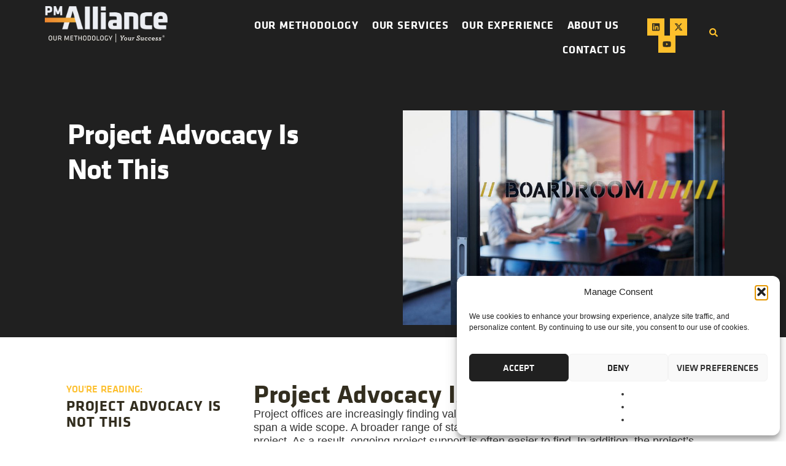

--- FILE ---
content_type: text/html; charset=UTF-8
request_url: https://pm-alliance.com/project-advocacy-is-not-this/
body_size: 26528
content:

<!DOCTYPE html>
<html lang="en-US">

<head>
	<meta charset="UTF-8">
	<meta name="viewport" content="width=device-width, initial-scale=1.0" />
		<meta name='robots' content='index, follow, max-image-preview:large, max-snippet:-1, max-video-preview:-1' />
	
	
	<!-- This site is optimized with the Yoast SEO Premium plugin v25.5 (Yoast SEO v26.4) - https://yoast.com/wordpress/plugins/seo/ -->
	<link media="all" href="https://pm-alliance.com/wp-content/cache/autoptimize/css/autoptimize_225bb263dcc72f13b251c4b896717485.css" rel="stylesheet"><title>Project Advocacy Is Not This | PMAlliance Project Management Blog</title>
	<meta name="description" content="If your project team is worried that adding an advocate to the mix will undermine the Project Team’s efforts, or if your organization’s leadership group has had a bad experience with poorly-implemented advocacy initiatives in the past, it’s important to understand some of the things project advocacy is not" />
	<link rel="canonical" href="https://pm-alliance.com/project-advocacy-is-not-this/" />
	<meta property="og:locale" content="en_US" />
	<meta property="og:type" content="article" />
	<meta property="og:title" content="Project Advocacy Is Not This | PMAlliance, Inc" />
	<meta property="og:description" content="If your project team is worried that adding an advocate to the mix will undermine the Project Team’s efforts, or if your organization’s leadership group has had a bad experience with poorly-implemented advocacy initiatives in the past, it’s important to understand some of the things project advocacy is not" />
	<meta property="og:url" content="https://pm-alliance.com/project-advocacy-is-not-this/" />
	<meta property="og:site_name" content="PMAlliance, Inc" />
	<meta property="article:publisher" content="https://www.facebook.com/PMAlliance/" />
	<meta property="article:published_time" content="2015-09-14T09:20:45+00:00" />
	<meta property="og:image" content="https://pm-alliance.com/wp-content/uploads/2015/09/Stocksy_txpbb8b9f3088a000_Small_619497.jpg" />
	<meta property="og:image:width" content="866" />
	<meta property="og:image:height" content="578" />
	<meta property="og:image:type" content="image/jpeg" />
	<meta name="author" content="Kevin Berry" />
	<meta name="twitter:card" content="summary_large_image" />
	<meta name="twitter:creator" content="@pmalliance" />
	<meta name="twitter:site" content="@pmalliance" />
	<meta name="twitter:label1" content="Written by" />
	<meta name="twitter:data1" content="Kevin Berry" />
	<meta name="twitter:label2" content="Est. reading time" />
	<meta name="twitter:data2" content="3 minutes" />
	<script type="application/ld+json" class="yoast-schema-graph">{"@context":"https:https://schema.org","@graph":[{"@type":"ScholarlyArticle","@id":"https://pm-alliance.com/project-advocacy-is-not-this/#article","isPartOf":{"@id":"https://pm-alliance.com/project-advocacy-is-not-this/"},"author":{"name":"Kevin Berry","@id":"https://pm-alliance.com/#/schema/person/f9913f97f6299599b3cdc9757bc23898"},"headline":"Project Advocacy Is Not This","datePublished":"2015-09-14T09:20:45+00:00","mainEntityOfPage":{"@id":"https://pm-alliance.com/project-advocacy-is-not-this/"},"wordCount":634,"commentCount":0,"publisher":{"@id":"https://pm-alliance.com/#organization"},"image":{"@id":"https://pm-alliance.com/project-advocacy-is-not-this/#primaryimage"},"thumbnailUrl":"https://pm-alliance.com/wp-content/uploads/2015/09/Stocksy_txpbb8b9f3088a000_Small_619497.jpg","articleSection":["Project Management Blog","Project Management Consulting","Project Team Development","Stakeholder"],"inLanguage":"en-US","potentialAction":[{"@type":"CommentAction","name":"Comment","target":["https://pm-alliance.com/project-advocacy-is-not-this/#respond"]}]},{"@type":"WebPage","@id":"https://pm-alliance.com/project-advocacy-is-not-this/","url":"https://pm-alliance.com/project-advocacy-is-not-this/","name":"Project Advocacy Is Not This | PMAlliance Project Management Blog","isPartOf":{"@id":"https://pm-alliance.com/#website"},"primaryImageOfPage":{"@id":"https://pm-alliance.com/project-advocacy-is-not-this/#primaryimage"},"image":{"@id":"https://pm-alliance.com/project-advocacy-is-not-this/#primaryimage"},"thumbnailUrl":"https://pm-alliance.com/wp-content/uploads/2015/09/Stocksy_txpbb8b9f3088a000_Small_619497.jpg","datePublished":"2015-09-14T09:20:45+00:00","description":"If your project team is worried that adding an advocate to the mix will undermine the Project Team’s efforts, or if your organization’s leadership group has had a bad experience with poorly-implemented advocacy initiatives in the past, it’s important to understand some of the things project advocacy is not","breadcrumb":{"@id":"https://pm-alliance.com/project-advocacy-is-not-this/#breadcrumb"},"inLanguage":"en-US","potentialAction":[{"@type":"ReadAction","target":["https://pm-alliance.com/project-advocacy-is-not-this/"]}]},{"@type":"ImageObject","inLanguage":"en-US","@id":"https://pm-alliance.com/project-advocacy-is-not-this/#primaryimage","url":"https://pm-alliance.com/wp-content/uploads/2015/09/Stocksy_txpbb8b9f3088a000_Small_619497.jpg","contentUrl":"https://pm-alliance.com/wp-content/uploads/2015/09/Stocksy_txpbb8b9f3088a000_Small_619497.jpg","width":866,"height":578,"caption":"Business people working on a creative project in a startup office boardroom"},{"@type":"BreadcrumbList","@id":"https://pm-alliance.com/project-advocacy-is-not-this/#breadcrumb","itemListElement":[{"@type":"ListItem","position":1,"name":"Home","item":"https://pm-alliance.com/"},{"@type":"ListItem","position":2,"name":"Project Advocacy Is Not This"}]},{"@type":"WebSite","@id":"https://pm-alliance.com/#website","url":"https://pm-alliance.com/","name":"PMAlliance, Inc","description":"Project Management Consulting Experts","publisher":{"@id":"https://pm-alliance.com/#organization"},"potentialAction":[{"@type":"SearchAction","target":{"@type":"EntryPoint","urlTemplate":"https://pm-alliance.com/?s={search_term_string}"},"query-input":{"@type":"PropertyValueSpecification","valueRequired":true,"valueName":"search_term_string"}}],"inLanguage":"en-US"},{"@type":"Organization","@id":"https://pm-alliance.com/#organization","name":"PMAlliance, Inc","url":"https://pm-alliance.com/","logo":{"@type":"ImageObject","inLanguage":"en-US","@id":"https://pm-alliance.com/#/schema/logo/image/","url":"https://pm-alliance.com/wp-content/uploads/2020/03/PMA_PrimaryBrandmark_RGB_Reversed.jpg","contentUrl":"https://pm-alliance.com/wp-content/uploads/2020/03/PMA_PrimaryBrandmark_RGB_Reversed.jpg","width":360,"height":109,"caption":"PMAlliance, Inc"},"image":{"@id":"https://pm-alliance.com/#/schema/logo/image/"},"sameAs":["https://www.facebook.com/PMAlliance/","https://x.com/pmalliance","https://www.linkedin.com/company/pmalliance/"]},{"@type":"Person","@id":"https://pm-alliance.com/#/schema/person/f9913f97f6299599b3cdc9757bc23898","name":"Kevin Berry","image":{"@type":"ImageObject","inLanguage":"en-US","@id":"https://pm-alliance.com/#/schema/person/image/","url":"https://secure.gravatar.com/avatar/161bb3ba89ea9a39b929e8f10bc7a95a0dea54f9a70cf239800beee549ea89d2?s=96&d=mm&r=g","contentUrl":"https://secure.gravatar.com/avatar/161bb3ba89ea9a39b929e8f10bc7a95a0dea54f9a70cf239800beee549ea89d2?s=96&d=mm&r=g","caption":"Kevin Berry"},"description":"LinkedIn | kberry@pm-alliance.com","sameAs":["https://www.linkedin.com/in/kevinberrypmalliance/"],"honorificPrefix":"Mr.","gender":"male","knowsAbout":["Project Management Services"],"knowsLanguage":["English"],"jobTitle":"Partner","worksFor":"PMAlliance Inc","url":"https://pm-alliance.com/author/superuser/"}]}</script>
	<!-- / Yoast SEO Premium plugin. -->


<link rel='dns-prefetch' href='//js.hs-scripts.com' />
<link rel="alternate" type="application/rss+xml" title="PMAlliance, Inc &raquo; Feed" href="https://pm-alliance.com/feed/" />

<link rel='stylesheet' id='elementor-post-4606-css' href='https://pm-alliance.com/wp-content/cache/autoptimize/css/autoptimize_single_7c8369a15bbbbc293ca170f3db02e488.css?ver=1767787394' media='all' />
<link rel='stylesheet' id='elementor-post-4707-css' href='https://pm-alliance.com/wp-content/cache/autoptimize/css/autoptimize_single_ba57c01b88cd273786ca6f84d950b6d0.css?ver=1767787394' media='all' />















<link rel='stylesheet' id='elementor-post-4521-css' href='https://pm-alliance.com/wp-content/cache/autoptimize/css/autoptimize_single_3cd2642aae2428f9837113e2b9766ad3.css?ver=1767787394' media='all' />
<link rel='stylesheet' id='elementor-post-5607-css' href='https://pm-alliance.com/wp-content/cache/autoptimize/css/autoptimize_single_606f27c03a8df44f7bf8f1a52dfe648c.css?ver=1767787395' media='all' />
<link rel='stylesheet' id='elementor-post-5610-css' href='https://pm-alliance.com/wp-content/cache/autoptimize/css/autoptimize_single_43bbb7b7edce3ef57c7a874c978b4d10.css?ver=1767787395' media='all' />
<link rel='stylesheet' id='elementor-post-5125-css' href='https://pm-alliance.com/wp-content/cache/autoptimize/css/autoptimize_single_cd29d1975acb647355293babbde80329.css?ver=1767787498' media='all' />



<link rel='stylesheet' id='elementor-gf-local-roboto-css' href='https://pm-alliance.com/wp-content/cache/autoptimize/css/autoptimize_single_67a2a778d73d481fa91083b6e2def32d.css?ver=1744339160' media='all' />
<link rel='stylesheet' id='elementor-gf-local-titilliumweb-css' href='https://pm-alliance.com/wp-content/cache/autoptimize/css/autoptimize_single_3843c94e85af037bfd56f91e3ed20288.css?ver=1744339163' media='all' />
<link rel='stylesheet' id='elementor-gf-local-kadwa-css' href='https://pm-alliance.com/wp-content/cache/autoptimize/css/autoptimize_single_8b47a622632d4720499424249b9b548e.css?ver=1744339164' media='all' />
<script src="https://pm-alliance.com/wp-content/plugins/google-analytics-for-wordpress/assets/js/frontend-gtag.min.js?ver=9.11.1" id="monsterinsights-frontend-script-js" async data-wp-strategy="async"></script>
<script data-cfasync="false" data-wpfc-render="false" id='monsterinsights-frontend-script-js-extra'>var monsterinsights_frontend = {"js_events_tracking":"true","download_extensions":"doc,pdf,ppt,zip,xls,docx,pptx,xlsx","inbound_paths":"[{\"path\":\"\\\/go\\\/\",\"label\":\"affiliate\"},{\"path\":\"\\\/recommend\\\/\",\"label\":\"affiliate\"}]","home_url":"https:\/\/pm-alliance.com","hash_tracking":"false","v4_id":"G-NXEE2WD331"};</script>
<script src="https://pm-alliance.com/wp-includes/js/jquery/jquery.min.js?ver=3.7.1" id="jquery-core-js"></script>
<script src="https://pm-alliance.com/wp-includes/js/jquery/jquery-migrate.min.js?ver=3.4.1" id="jquery-migrate-js"></script>
<link rel="https://api.w.org/" href="https://pm-alliance.com/wp-json/" /><link rel="alternate" title="JSON" type="application/json" href="https://pm-alliance.com/wp-json/wp/v2/posts/2821" /><link rel="EditURI" type="application/rsd+xml" title="RSD" href="https://pm-alliance.com/xmlrpc.php?rsd" />
<link rel="alternate" title="oEmbed (JSON)" type="application/json+oembed" href="https://pm-alliance.com/wp-json/oembed/1.0/embed?url=https%3A%2F%2Fpm-alliance.com%2Fproject-advocacy-is-not-this%2F" />
<link rel="alternate" title="oEmbed (XML)" type="text/xml+oembed" href="https://pm-alliance.com/wp-json/oembed/1.0/embed?url=https%3A%2F%2Fpm-alliance.com%2Fproject-advocacy-is-not-this%2F&#038;format=xml" />
<!-- HFCM by 99 Robots - Snippet # 1: GTM - Head -->
<!-- Google Tag Manager -->
<script>(function(w,d,s,l,i){w[l]=w[l]||[];w[l].push({'gtm.start':
new Date().getTime(),event:'gtm.js'});var f=d.getElementsByTagName(s)[0],
j=d.createElement(s),dl=l!='dataLayer'?'&l='+l:'';j.async=true;j.src=
'https://www.googletagmanager.com/gtm.js?id='+i+dl;f.parentNode.insertBefore(j,f);
})(window,document,'script','dataLayer','GTM-WSMDSZ8');</script>
<!-- End Google Tag Manager -->
<!-- /end HFCM by 99 Robots -->
<!-- HFCM by 99 Robots - Snippet # 2: GTM - Body -->
<!-- Google Tag Manager (noscript) -->
<noscript><iframe src="https://www.googletagmanager.com/ns.html?id=GTM-WSMDSZ8"
height="0" width="0" style="display:none;visibility:hidden"></iframe></noscript>
<!-- End Google Tag Manager (noscript) -->
<!-- /end HFCM by 99 Robots -->
			<!-- DO NOT COPY THIS SNIPPET! Start of Page Analytics Tracking for HubSpot WordPress plugin v11.3.21-->
			<script class="hsq-set-content-id" data-content-id="blog-post">
				var _hsq = _hsq || [];
				_hsq.push(["setContentType", "blog-post"]);
			</script>
			<!-- DO NOT COPY THIS SNIPPET! End of Page Analytics Tracking for HubSpot WordPress plugin -->
						<meta name="generator" content="Elementor 3.33.2; features: e_font_icon_svg, additional_custom_breakpoints; settings: css_print_method-external, google_font-enabled, font_display-swap">
<!-- Google tag (gtag.js) -->
<script async src="https://www.googletagmanager.com/gtag/js?id=G-F90QY2F7S7"></script>
<script>
  window.dataLayer = window.dataLayer || [];
  function gtag(){dataLayer.push(arguments);}
  gtag('js', new Date());

  gtag('config', 'G-F90QY2F7S7');
</script>
<script type="text/javascript">var elementskit_module_parallax_url = "https://pm-alliance.com/wp-content/plugins/elementskit/modules/parallax/";</script>			
			<link rel="icon" href="https://pm-alliance.com/wp-content/uploads/2022/05/PMA_Symbol_RGB_Reversed.jpg" sizes="32x32" />
<link rel="icon" href="https://pm-alliance.com/wp-content/uploads/2022/05/PMA_Symbol_RGB_Reversed.jpg" sizes="192x192" />
<link rel="apple-touch-icon" href="https://pm-alliance.com/wp-content/uploads/2022/05/PMA_Symbol_RGB_Reversed.jpg" />
<meta name="msapplication-TileImage" content="https://pm-alliance.com/wp-content/uploads/2022/05/PMA_Symbol_RGB_Reversed.jpg" />
		
		</head>

<body class="wp-singular post-template-default single single-post postid-2821 single-format-standard wp-custom-logo wp-theme-hello-elementor elementor-default elementor-template-full-width elementor-kit-4521 elementor-page-5125">

	
			<a class="skip-link screen-reader-text" href="#content">
			Skip to content		</a>
	
	
	<div class="ekit-template-content-markup ekit-template-content-header ekit-template-content-theme-support">
				<div data-elementor-type="wp-post" data-elementor-id="4606" class="elementor elementor-4606" data-elementor-post-type="elementskit_template">
				<div class="elementor-element elementor-element-6c4e590 elementor-hidden-tablet elementor-hidden-mobile e-flex e-con-boxed e-con e-parent" data-id="6c4e590" data-element_type="container" data-settings="{&quot;background_background&quot;:&quot;classic&quot;}">
					<div class="e-con-inner">
		<div class="elementor-element elementor-element-c2d6392 e-con-full e-flex e-con e-child" data-id="c2d6392" data-element_type="container">
				<div class="elementor-element elementor-element-7099f10 elementor-widget elementor-widget-image" data-id="7099f10" data-element_type="widget" data-settings="{&quot;ekit_we_effect_on&quot;:&quot;none&quot;}" data-widget_type="image.default">
				<div class="elementor-widget-container">
																<a href="/">
							<img width="800" height="152" src="https://pm-alliance.com/wp-content/uploads/2022/05/51F74E30636FB816-1024x194.png" class="attachment-large size-large wp-image-4919" alt="" srcset="https://pm-alliance.com/wp-content/uploads/2022/05/51F74E30636FB816-1024x194.png 1024w, https://pm-alliance.com/wp-content/uploads/2022/05/51F74E30636FB816-e1655319280558-300x57.png 300w, https://pm-alliance.com/wp-content/uploads/2022/05/51F74E30636FB816-768x145.png 768w, https://pm-alliance.com/wp-content/uploads/2022/05/51F74E30636FB816-e1655319280558.png 400w" sizes="(max-width: 800px) 100vw, 800px" />								</a>
															</div>
				</div>
				<div class="elementor-element elementor-element-00cae59 elementor-widget elementor-widget-image" data-id="00cae59" data-element_type="widget" data-settings="{&quot;ekit_we_effect_on&quot;:&quot;none&quot;}" data-widget_type="image.default">
				<div class="elementor-widget-container">
															<img width="378" height="54" src="https://pm-alliance.com/wp-content/uploads/2022/06/logo-subline2-1.png" class="attachment-large size-large wp-image-4851" alt="" srcset="https://pm-alliance.com/wp-content/uploads/2022/06/logo-subline2-1.png 378w, https://pm-alliance.com/wp-content/uploads/2022/06/logo-subline2-1-300x43.png 300w" sizes="(max-width: 378px) 100vw, 378px" />															</div>
				</div>
				</div>
		<div class="elementor-element elementor-element-b4ff734 e-con-full e-flex e-con e-child" data-id="b4ff734" data-element_type="container">
				<div class="elementor-element elementor-element-9a875fb elementor-widget elementor-widget-ekit-nav-menu" data-id="9a875fb" data-element_type="widget" data-settings="{&quot;ekit_we_effect_on&quot;:&quot;none&quot;}" data-widget_type="ekit-nav-menu.default">
				<div class="elementor-widget-container">
							<nav class="ekit-wid-con ekit_menu_responsive_tablet" 
			data-hamburger-icon="" 
			data-hamburger-icon-type="icon" 
			data-responsive-breakpoint="1024">
			            <button class="elementskit-menu-hamburger elementskit-menu-toggler"  type="button" aria-label="hamburger-icon">
                                    <span class="elementskit-menu-hamburger-icon"></span><span class="elementskit-menu-hamburger-icon"></span><span class="elementskit-menu-hamburger-icon"></span>
                            </button>
            <div id="ekit-megamenu-top-nav" class="elementskit-menu-container elementskit-menu-offcanvas-elements elementskit-navbar-nav-default ekit-nav-menu-one-page-no ekit-nav-dropdown-hover"><ul id="menu-top-nav" class="elementskit-navbar-nav elementskit-menu-po-right submenu-click-on-icon"><li id="menu-item-47" class="menu-item menu-item-type-post_type menu-item-object-page menu-item-has-children menu-item-47 nav-item elementskit-dropdown-has top_position elementskit-dropdown-menu-full_width elementskit-megamenu-has" data-vertical-menu=""><a title="Project Management Methodology" href="https://pm-alliance.com/our-project-management-methodology/" class="ekit-menu-nav-link ekit-menu-dropdown-toggle"><i class="ekit-menu-icon icon icon-down-arrow1" style="color:#ffffff" ></i>Our Methodology<i class="icon icon-down-arrow1 elementskit-submenu-indicator"></i></a>
<ul class="elementskit-dropdown elementskit-submenu-panel">
	<li id="menu-item-3103" class="menu-item menu-item-type-custom menu-item-object-custom menu-item-has-children menu-item-3103 nav-item elementskit-dropdown-has relative_position elementskit-dropdown-menu-default_width elementskit-mobile-builder-content" data-vertical-menu=750px><a title="Project Management Methodology" href="#" class=" dropdown-item">Our Methodology<i class="icon icon-down-arrow1 elementskit-submenu-indicator"></i></a>
	<ul class="elementskit-dropdown elementskit-submenu-panel">
		<li id="menu-item-4099" class="menu-item menu-item-type-post_type menu-item-object-page menu-item-4099 nav-item elementskit-mobile-builder-content" data-vertical-menu=750px><a href="https://pm-alliance.com/our-project-management-methodology/" class=" dropdown-item">What is Duration-Driven Methodology</a>		<li id="menu-item-48" class="menu-item menu-item-type-post_type menu-item-object-page menu-item-48 nav-item elementskit-mobile-builder-content" data-vertical-menu=750px><a title="Duration-driven Methodology" href="https://pm-alliance.com/our-project-management-methodology/duration-driven-methodology/" class=" dropdown-item">Implementing Our Methodology</a>		<li id="menu-item-4278" class="menu-item menu-item-type-post_type menu-item-object-page menu-item-4278 nav-item elementskit-mobile-builder-content" data-vertical-menu=750px><a href="https://pm-alliance.com/our-methodology-videos/" class=" dropdown-item">Videos About Our Methodology</a>	</ul>
	<li id="menu-item-3104" class="menu-item menu-item-type-custom menu-item-object-custom menu-item-has-children menu-item-3104 nav-item elementskit-dropdown-has relative_position elementskit-dropdown-menu-default_width elementskit-mobile-builder-content" data-vertical-menu=750px><a href="#" class=" dropdown-item">Proven Successes<i class="icon icon-down-arrow1 elementskit-submenu-indicator"></i></a>
	<ul class="elementskit-dropdown elementskit-submenu-panel">
		<li id="menu-item-2694" class="menu-item menu-item-type-post_type menu-item-object-page menu-item-2694 nav-item elementskit-mobile-builder-content" data-vertical-menu=750px><a title="Client Testimonials" href="https://pm-alliance.com/project-management-services/project-management-consulting/testimonials/" class=" dropdown-item">Client Testimonials</a>		<li id="menu-item-2344" class="menu-item menu-item-type-post_type menu-item-object-page menu-item-2344 nav-item elementskit-mobile-builder-content" data-vertical-menu=750px><a title="Case Studies and Whitepapers" href="https://pm-alliance.com/about/project-managagement-consulting-case-studies/" class=" dropdown-item">Success Stories / Case Studies</a>	</ul>
	<li id="menu-item-3860" class="menu-item menu-item-type-post_type menu-item-object-page menu-item-has-children menu-item-3860 nav-item elementskit-dropdown-has relative_position elementskit-dropdown-menu-default_width elementskit-mobile-builder-content" data-vertical-menu=750px><a title="Project Management Software Apps" href="https://pm-alliance.com/project-management-software/" class=" dropdown-item">Our Apps<i class="icon icon-down-arrow1 elementskit-submenu-indicator"></i></a>
	<ul class="elementskit-dropdown elementskit-submenu-panel">
		<li id="menu-item-3861" class="menu-item menu-item-type-post_type menu-item-object-page menu-item-3861 nav-item elementskit-mobile-builder-content" data-vertical-menu=750px><a title="Project Management Iphone App" href="https://pm-alliance.com/project-management-software/pma-status-mobile/" class=" dropdown-item">PMA Status Mobile App</a>		<li id="menu-item-3862" class="menu-item menu-item-type-post_type menu-item-object-page menu-item-3862 nav-item elementskit-mobile-builder-content" data-vertical-menu=750px><a title="Microsoft Project Add-In Tools" href="https://pm-alliance.com/project-management-software/pmalliance-add-in-tools/" class=" dropdown-item">PMAlliance Add-In Tools</a>		<li id="menu-item-3863" class="menu-item menu-item-type-post_type menu-item-object-page menu-item-3863 nav-item elementskit-mobile-builder-content" data-vertical-menu=750px><a title="Portfolio Management App" href="https://pm-alliance.com/project-management-software/portfolio-management-application/" class=" dropdown-item">Portfolio Management Application</a>		<li id="menu-item-3864" class="menu-item menu-item-type-post_type menu-item-object-page menu-item-3864 nav-item elementskit-mobile-builder-content" data-vertical-menu=750px><a href="https://pm-alliance.com/project-management-software/pmalliance-web-update-system/" class=" dropdown-item">Web Update System</a>	</ul>
</ul>
<div class="elementskit-megamenu-panel">		<div data-elementor-type="wp-post" data-elementor-id="4607" class="elementor elementor-4607" data-elementor-post-type="elementskit_content">
						<section class="elementor-section elementor-top-section elementor-element elementor-element-21f69286 elementor-section-boxed elementor-section-height-default elementor-section-height-default" data-id="21f69286" data-element_type="section" data-settings="{&quot;animation&quot;:&quot;none&quot;,&quot;background_background&quot;:&quot;classic&quot;}">
						<div class="elementor-container elementor-column-gap-no">
					<div class="elementor-column elementor-col-100 elementor-top-column elementor-element elementor-element-5254bf82" data-id="5254bf82" data-element_type="column">
			<div class="elementor-widget-wrap elementor-element-populated">
				<div class="elementor-element elementor-element-2a0ecea e-con-full e-flex e-con e-parent" data-id="2a0ecea" data-element_type="container">
		<div class="elementor-element elementor-element-24d3858 e-con-full e-flex e-con e-child" data-id="24d3858" data-element_type="container">
				<div class="elementor-element elementor-element-714fdd3 elementor-widget elementor-widget-text-editor" data-id="714fdd3" data-element_type="widget" data-settings="{&quot;ekit_we_effect_on&quot;:&quot;none&quot;}" data-widget_type="text-editor.default">
				<div class="elementor-widget-container">
									<p><strong>Our proprietary Duration-Driven® Methodology is what distinguishes us from other companies and is the foundation of our success. </strong> Our methodology is essential to the continuing success of all the projects we support.</p>								</div>
				</div>
				<div class="elementor-element elementor-element-a118f43 elementor-align-left elementor-widget elementor-widget-elementskit-page-list" data-id="a118f43" data-element_type="widget" data-settings="{&quot;ekit_we_effect_on&quot;:&quot;none&quot;}" data-widget_type="elementskit-page-list.default">
				<div class="elementor-widget-container">
					<div class="ekit-wid-con" >		<div class="elementor-icon-list-items ">
							<div class="elementor-icon-list-item   ">
						<a class="elementor-repeater-item-3b0de6f ekit_badge_left" href="https://pm-alliance.com/our-project-management-methodology/">
							<div class="ekit_page_list_content">
																<span class="elementor-icon-list-text">
									<span class="ekit_page_list_title_title">Our Methodology</span>
																	</span>
							</div>
													</a>
					</div>
								<div class="elementor-icon-list-item   ">
						<a class="elementor-repeater-item-59aba53 ekit_badge_left" href="https://pm-alliance.com/our-project-management-methodology/duration-driven-methodology/">
							<div class="ekit_page_list_content">
																<span class="elementor-icon-list-text">
									<span class="ekit_page_list_title_title">Our Implementation Process</span>
																	</span>
							</div>
													</a>
					</div>
								<div class="elementor-icon-list-item   ">
						<a class="elementor-repeater-item-9479320 ekit_badge_left" href="https://pm-alliance.com/our-methodology-videos/" target="_blank">
							<div class="ekit_page_list_content">
																<span class="elementor-icon-list-text">
									<span class="ekit_page_list_title_title">Duration Driven Methodology&reg; Video Library</span>
																	</span>
							</div>
													</a>
					</div>
						</div>
		</div>				</div>
				</div>
				</div>
		<div class="elementor-element elementor-element-b36c86c e-con-full e-flex e-con e-child" data-id="b36c86c" data-element_type="container" data-settings="{&quot;background_background&quot;:&quot;classic&quot;}">
				<div class="elementor-element elementor-element-702668c elementor-widget elementor-widget-heading" data-id="702668c" data-element_type="widget" data-settings="{&quot;ekit_we_effect_on&quot;:&quot;none&quot;}" data-widget_type="heading.default">
				<div class="elementor-widget-container">
					<h2 class="elementor-heading-title elementor-size-default"><a href="https://pm-alliance.com/project-management-software/">OUR APPS &amp; SOFTWARE</a></h2>				</div>
				</div>
				<div class="elementor-element elementor-element-970e38a ekit-has-divider-yes elementor-widget elementor-widget-elementskit-page-list" data-id="970e38a" data-element_type="widget" data-settings="{&quot;ekit_we_effect_on&quot;:&quot;none&quot;}" data-widget_type="elementskit-page-list.default">
				<div class="elementor-widget-container">
					<div class="ekit-wid-con" >		<div class="elementor-icon-list-items ">
							<div class="elementor-icon-list-item   ">
						<a class="elementor-repeater-item-9942309 ekit_badge_left" href="https://pm-alliance.com/project-management-software/">
							<div class="ekit_page_list_content">
																<span class="elementor-icon-list-text">
									<span class="ekit_page_list_title_title">Software &amp; Tools Overview</span>
																	</span>
							</div>
													</a>
					</div>
								<div class="elementor-icon-list-item   ">
						<a class="elementor-repeater-item-18cb473 ekit_badge_left" href="https://pm-alliance.com/project-management-software/pma-status-mobile/">
							<div class="ekit_page_list_content">
																<span class="elementor-icon-list-text">
									<span class="ekit_page_list_title_title">Status Mobile App</span>
																	</span>
							</div>
													</a>
					</div>
								<div class="elementor-icon-list-item   ">
						<a class="elementor-repeater-item-3b0de6f ekit_badge_left" href="https://pm-alliance.com/project-management-software/pmalliance-add-in-tools/">
							<div class="ekit_page_list_content">
																<span class="elementor-icon-list-text">
									<span class="ekit_page_list_title_title">Microsoft Project Add-In Tools</span>
																	</span>
							</div>
													</a>
					</div>
								<div class="elementor-icon-list-item   ">
						<a class="elementor-repeater-item-2517b40 ekit_badge_left" href="https://pm-alliance.com/project-management-software/portfolio-management-application/">
							<div class="ekit_page_list_content">
																<span class="elementor-icon-list-text">
									<span class="ekit_page_list_title_title">Portfolio Management (PPM) App</span>
																	</span>
							</div>
													</a>
					</div>
								<div class="elementor-icon-list-item   ">
						<a class="elementor-repeater-item-195fca0 ekit_badge_left" href="https://pm-alliance.com/project-management-software/pmalliance-web-update-system/">
							<div class="ekit_page_list_content">
																<span class="elementor-icon-list-text">
									<span class="ekit_page_list_title_title">Web Update System</span>
																	</span>
							</div>
													</a>
					</div>
						</div>
		</div>				</div>
				</div>
				</div>
				</div>
					</div>
		</div>
					</div>
		</section>
				</div>
		</div></li>
<li id="menu-item-54" class="menu-item menu-item-type-post_type menu-item-object-page menu-item-has-children menu-item-54 nav-item elementskit-dropdown-has top_position elementskit-dropdown-menu-full_width elementskit-megamenu-has" data-vertical-menu=""><a title="Project Management Services" href="https://pm-alliance.com/project-management-services/" class="ekit-menu-nav-link ekit-menu-dropdown-toggle">Our Services<i class="icon icon-down-arrow1 elementskit-submenu-indicator"></i></a>
<ul class="elementskit-dropdown elementskit-submenu-panel">
	<li id="menu-item-68" class="menu-item menu-item-type-post_type menu-item-object-page menu-item-has-children menu-item-68 nav-item elementskit-dropdown-has relative_position elementskit-dropdown-menu-default_width elementskit-mobile-builder-content" data-vertical-menu=750px><a title="Project Management Consulting" href="https://pm-alliance.com/project-management-services/project-management-consulting/" class=" dropdown-item">Consulting<i class="icon icon-down-arrow1 elementskit-submenu-indicator"></i></a>
	<ul class="elementskit-dropdown elementskit-submenu-panel">
		<li id="menu-item-3002" class="menu-item menu-item-type-post_type menu-item-object-page menu-item-3002 nav-item elementskit-mobile-builder-content" data-vertical-menu=750px><a title="Strategic Project Consulting" href="https://pm-alliance.com/pmalliance-advantage/" class=" dropdown-item">Strategic Project Consulting</a>		<li id="menu-item-66" class="menu-item menu-item-type-post_type menu-item-object-page menu-item-66 nav-item elementskit-mobile-builder-content" data-vertical-menu=750px><a title="Customized Project Management Solutions" href="https://pm-alliance.com/project-management-services/customized-pm-solutions/" class=" dropdown-item">Customized PM Solutions</a>	</ul>
	<li id="menu-item-4060" class="menu-item menu-item-type-post_type menu-item-object-page menu-item-has-children menu-item-4060 nav-item elementskit-dropdown-has relative_position elementskit-dropdown-menu-default_width elementskit-mobile-builder-content" data-vertical-menu=750px><a href="https://pm-alliance.com/industries-we-serve/project-portfolio-management/" class=" dropdown-item">Project Portfolio Management (PPM)<i class="icon icon-down-arrow1 elementskit-submenu-indicator"></i></a>
	<ul class="elementskit-dropdown elementskit-submenu-panel">
		<li id="menu-item-4061" class="menu-item menu-item-type-post_type menu-item-object-page menu-item-4061 nav-item elementskit-mobile-builder-content" data-vertical-menu=750px><a href="https://pm-alliance.com/project-management-software/portfolio-management-application/" class=" dropdown-item">Portfolio Management Application</a>	</ul>
	<li id="menu-item-5522" class="menu-item menu-item-type-post_type menu-item-object-page menu-item-5522 nav-item elementskit-mobile-builder-content" data-vertical-menu=750px><a href="https://pm-alliance.com/project-management-services/project-management-audit/" class=" dropdown-item">Project Management Audit</a>	<li id="menu-item-5523" class="menu-item menu-item-type-post_type menu-item-object-page menu-item-5523 nav-item elementskit-mobile-builder-content" data-vertical-menu=750px><a href="https://pm-alliance.com/project-management-services/project-management-assessment/" class=" dropdown-item">Project Management Assessment</a>	<li id="menu-item-69" class="menu-item menu-item-type-post_type menu-item-object-page menu-item-has-children menu-item-69 nav-item elementskit-dropdown-has relative_position elementskit-dropdown-menu-default_width elementskit-mobile-builder-content" data-vertical-menu=750px><a title="Project Management Training" href="https://pm-alliance.com/project-management-services/project-management-training/" class=" dropdown-item">Training<i class="icon icon-down-arrow1 elementskit-submenu-indicator"></i></a>
	<ul class="elementskit-dropdown elementskit-submenu-panel">
		<li id="menu-item-3263" class="menu-item menu-item-type-post_type menu-item-object-page menu-item-3263 nav-item elementskit-mobile-builder-content" data-vertical-menu=750px><a href="https://pm-alliance.com/project-management-services/project-management-training/duration-driven-fundamentals-online-learning-course/" class=" dropdown-item">Duration Driven Fundamentals</a>		<li id="menu-item-643" class="menu-item menu-item-type-post_type menu-item-object-page menu-item-643 nav-item elementskit-mobile-builder-content" data-vertical-menu=750px><a title="Project Management Training Course" href="https://pm-alliance.com/project-management-services/project-management-training/duration-driven_planning_and_control_training-2/" class=" dropdown-item">Duration-Driven® Planning and Control</a>		<li id="menu-item-873" class="menu-item menu-item-type-post_type menu-item-object-page menu-item-873 nav-item elementskit-mobile-builder-content" data-vertical-menu=750px><a title="Project Management Training Course" href="https://pm-alliance.com/project-management-services/project-management-training/team-communication-dynamics/" class=" dropdown-item">Team Communication Dynamics</a>		<li id="menu-item-5528" class="menu-item menu-item-type-post_type menu-item-object-page menu-item-5528 nav-item elementskit-mobile-builder-content" data-vertical-menu=750px><a href="https://pm-alliance.com/project-management-services/project-management-training/pm-training-courses/executive-and-sponsor-training/" class=" dropdown-item">Executive and Sponsor Training</a>	</ul>
</ul>
<div class="elementskit-megamenu-panel">		<div data-elementor-type="wp-post" data-elementor-id="4628" class="elementor elementor-4628" data-elementor-post-type="elementskit_content">
				<div class="elementor-element elementor-element-51dc871 e-flex e-con-boxed e-con e-parent" data-id="51dc871" data-element_type="container" data-settings="{&quot;background_background&quot;:&quot;classic&quot;}">
					<div class="e-con-inner">
		<div class="elementor-element elementor-element-c267d6d e-con-full e-flex e-con e-child" data-id="c267d6d" data-element_type="container">
				<div class="elementor-element elementor-element-a582332 elementor-widget__width-initial elementor-widget elementor-widget-heading" data-id="a582332" data-element_type="widget" data-settings="{&quot;ekit_we_effect_on&quot;:&quot;none&quot;}" data-widget_type="heading.default">
				<div class="elementor-widget-container">
					<h2 class="elementor-heading-title elementor-size-default">OUR SOLUTIONS</h2>				</div>
				</div>
				<div class="elementor-element elementor-element-5c0d93b elementor-widget elementor-widget-text-editor" data-id="5c0d93b" data-element_type="widget" data-settings="{&quot;ekit_we_effect_on&quot;:&quot;none&quot;}" data-widget_type="text-editor.default">
				<div class="elementor-widget-container">
									<p style="text-align: left;">PMAlliance provides immediate project and portfolio management solutions that can transform the way your company manages projects, enabling you to achieve consistently successful results.</p>								</div>
				</div>
				</div>
		<div class="elementor-element elementor-element-42d546a e-con-full e-flex e-con e-child" data-id="42d546a" data-element_type="container" data-settings="{&quot;background_background&quot;:&quot;classic&quot;}">
				<div class="elementor-element elementor-element-62a2a01 elementor-widget elementor-widget-heading" data-id="62a2a01" data-element_type="widget" data-settings="{&quot;ekit_we_effect_on&quot;:&quot;none&quot;}" data-widget_type="heading.default">
				<div class="elementor-widget-container">
					<h2 class="elementor-heading-title elementor-size-default"><a href="https://pm-alliance.com/project-management-services/project-management-consulting/">CONSULTING SERVICES</a></h2>				</div>
				</div>
				<div class="elementor-element elementor-element-581d9fd ekit-has-divider-yes elementor-widget elementor-widget-elementskit-page-list" data-id="581d9fd" data-element_type="widget" data-settings="{&quot;ekit_we_effect_on&quot;:&quot;none&quot;}" data-widget_type="elementskit-page-list.default">
				<div class="elementor-widget-container">
					<div class="ekit-wid-con" >		<div class="elementor-icon-list-items ">
							<div class="elementor-icon-list-item   ">
						<a class="elementor-repeater-item-530e227 ekit_badge_left" href="https://pm-alliance.com/project-management-services/project-management-consulting/">
							<div class="ekit_page_list_content">
																<span class="elementor-icon-list-text">
									<span class="ekit_page_list_title_title">PROJECT MANAGEMENT CONSULTING</span>
																	</span>
							</div>
													</a>
					</div>
								<div class="elementor-icon-list-item   ">
						<a class="elementor-repeater-item-9d7589e ekit_badge_left" href="https://pm-alliance.com/industries-we-serve/project-portfolio-management/">
							<div class="ekit_page_list_content">
																<span class="elementor-icon-list-text">
									<span class="ekit_page_list_title_title">PROJECT PORTFOLIO MANAGEMENT (PPM)</span>
																	</span>
							</div>
													</a>
					</div>
								<div class="elementor-icon-list-item   ">
						<a class="elementor-repeater-item-a12ec49 ekit_badge_left" href="https://pm-alliance.com/project-management-services/project-management-audit/">
							<div class="ekit_page_list_content">
																<span class="elementor-icon-list-text">
									<span class="ekit_page_list_title_title">PROJECT MANAGEMENT AUDIT</span>
																	</span>
							</div>
													</a>
					</div>
								<div class="elementor-icon-list-item   ">
						<a class="elementor-repeater-item-d425ee8 ekit_badge_left" href="https://pm-alliance.com/project-management-services/project-management-assessment/">
							<div class="ekit_page_list_content">
																<span class="elementor-icon-list-text">
									<span class="ekit_page_list_title_title">PROJECT MANAGEMENT ASSESSMENT</span>
																	</span>
							</div>
													</a>
					</div>
								<div class="elementor-icon-list-item   ">
						<a class="elementor-repeater-item-6007136 ekit_badge_left" href="https://pm-alliance.com/project-management-facilitation/">
							<div class="ekit_page_list_content">
																<span class="elementor-icon-list-text">
									<span class="ekit_page_list_title_title">PROJECT MANAGEMENT FACILITATION</span>
																	</span>
							</div>
													</a>
					</div>
						</div>
		</div>				</div>
				</div>
				</div>
		<div class="elementor-element elementor-element-423e893 e-con-full e-flex e-con e-child" data-id="423e893" data-element_type="container" data-settings="{&quot;background_background&quot;:&quot;classic&quot;}">
				<div class="elementor-element elementor-element-422ddc0 elementor-widget elementor-widget-heading" data-id="422ddc0" data-element_type="widget" data-settings="{&quot;ekit_we_effect_on&quot;:&quot;none&quot;}" data-widget_type="heading.default">
				<div class="elementor-widget-container">
					<h2 class="elementor-heading-title elementor-size-default">TRAINING SERVICES</h2>				</div>
				</div>
				<div class="elementor-element elementor-element-5766c7c ekit-has-divider-yes elementor-widget elementor-widget-elementskit-page-list" data-id="5766c7c" data-element_type="widget" data-settings="{&quot;ekit_we_effect_on&quot;:&quot;none&quot;}" data-widget_type="elementskit-page-list.default">
				<div class="elementor-widget-container">
					<div class="ekit-wid-con" >		<div class="elementor-icon-list-items ">
							<div class="elementor-icon-list-item   ">
						<a class="elementor-repeater-item-530e227 ekit_badge_left" href="https://pm-alliance.com/project-management-services/project-management-training/">
							<div class="ekit_page_list_content">
																<span class="elementor-icon-list-text">
									<span class="ekit_page_list_title_title">TRAINING OVERVIEW</span>
																	</span>
							</div>
													</a>
					</div>
								<div class="elementor-icon-list-item   ">
						<a class="elementor-repeater-item-9d7589e ekit_badge_left" href="https://pm-alliance.com/project-management-services/project-management-training/duration-driven_planning_and_control_training-2/">
							<div class="ekit_page_list_content">
																<span class="elementor-icon-list-text">
									<span class="ekit_page_list_title_title">DURATION-DRIVEN PLANNING &amp; CONTROL</span>
																	</span>
							</div>
													</a>
					</div>
								<div class="elementor-icon-list-item   ">
						<a class="elementor-repeater-item-a12ec49 ekit_badge_left" href="https://pm-alliance.com/project-management-services/project-management-training/pm-training-courses/executive-and-sponsor-training/">
							<div class="ekit_page_list_content">
																<span class="elementor-icon-list-text">
									<span class="ekit_page_list_title_title">DURATION-DRIVEN FOR EXECUTIVES &amp; SPONSORS</span>
																	</span>
							</div>
													</a>
					</div>
								<div class="elementor-icon-list-item   ">
						<a class="elementor-repeater-item-d425ee8 ekit_badge_left" href="https://pm-alliance.com/project-management-services/project-management-training/duration-driven-fundamentals-online-learning-course/">
							<div class="ekit_page_list_content">
																<span class="elementor-icon-list-text">
									<span class="ekit_page_list_title_title">DURATION DRIVEN FUNDAMENTALS ONLINE</span>
																	</span>
							</div>
													</a>
					</div>
								<div class="elementor-icon-list-item   ">
						<a class="elementor-repeater-item-f3f4006 ekit_badge_left" href="https://pm-alliance.com/project-management-services/project-management-training/team-communication-dynamics/">
							<div class="ekit_page_list_content">
																<span class="elementor-icon-list-text">
									<span class="ekit_page_list_title_title">TEAM COMMUNICATION DYNAMICS</span>
																	</span>
							</div>
													</a>
					</div>
						</div>
		</div>				</div>
				</div>
				</div>
					</div>
				</div>
				</div>
		</div></li>
<li id="menu-item-3698" class="menu-item menu-item-type-post_type menu-item-object-page menu-item-has-children menu-item-3698 nav-item elementskit-dropdown-has top_position elementskit-dropdown-menu-full_width elementskit-megamenu-has" data-vertical-menu=""><a href="https://pm-alliance.com/industries-we-serve/" class="ekit-menu-nav-link ekit-menu-dropdown-toggle">Our Experience<i class="icon icon-down-arrow1 elementskit-submenu-indicator"></i></a>
<ul class="elementskit-dropdown elementskit-submenu-panel">
	<li id="menu-item-3176" class="menu-item menu-item-type-post_type menu-item-object-page menu-item-has-children menu-item-3176 nav-item elementskit-dropdown-has relative_position elementskit-dropdown-menu-default_width elementskit-mobile-builder-content" data-vertical-menu=750px><a title="Types Of Projects We Service" href="https://pm-alliance.com/industries-we-serve/" class=" dropdown-item">Project Experience<i class="icon icon-down-arrow1 elementskit-submenu-indicator"></i></a>
	<ul class="elementskit-dropdown elementskit-submenu-panel">
		<li id="menu-item-3699" class="menu-item menu-item-type-post_type menu-item-object-page menu-item-3699 nav-item elementskit-mobile-builder-content" data-vertical-menu=750px><a title="New Product Development Project Management Consulting" href="https://pm-alliance.com/industries-we-serve/new-product-development-projects/" class=" dropdown-item">New Product Development Projects</a>		<li id="menu-item-3708" class="menu-item menu-item-type-post_type menu-item-object-page menu-item-3708 nav-item elementskit-mobile-builder-content" data-vertical-menu=750px><a title="ERP &#038; SAP Implementation Project Consulting" href="https://pm-alliance.com/industries-we-serve/erp-sap-implementation/" class=" dropdown-item">ERP Implementation</a>		<li id="menu-item-3702" class="menu-item menu-item-type-post_type menu-item-object-page menu-item-3702 nav-item elementskit-mobile-builder-content" data-vertical-menu=750px><a title="IT Project Management Consulting Company" href="https://pm-alliance.com/industries-we-serve/information-technology-it-projects/" class=" dropdown-item">Information Technology (IT) Projects</a>		<li id="menu-item-3703" class="menu-item menu-item-type-post_type menu-item-object-page menu-item-3703 nav-item elementskit-mobile-builder-content" data-vertical-menu=750px><a title="Power Plants &#038; Planned Outage Project Management Consulting" href="https://pm-alliance.com/industries-we-serve/power-plants-planned-outage-projects/" class=" dropdown-item">Power Plants &#038; Planned Outage Projects</a>	</ul>
	<li id="menu-item-922" class="menu-item menu-item-type-post_type menu-item-object-page menu-item-922 nav-item elementskit-mobile-builder-content" data-vertical-menu=750px><a title="Project Management Consulting Case Studies" href="https://pm-alliance.com/about/project-managagement-consulting-case-studies/" class=" dropdown-item">Case Studies</a></ul>
<div class="elementskit-megamenu-panel">		<div data-elementor-type="wp-post" data-elementor-id="4638" class="elementor elementor-4638" data-elementor-post-type="elementskit_content">
				<div class="elementor-element elementor-element-92cde74 e-flex e-con-boxed e-con e-parent" data-id="92cde74" data-element_type="container" data-settings="{&quot;animation&quot;:&quot;none&quot;,&quot;background_background&quot;:&quot;classic&quot;}">
					<div class="e-con-inner">
		<div class="elementor-element elementor-element-e0edc5c e-con-full e-flex e-con e-child" data-id="e0edc5c" data-element_type="container">
		<div class="elementor-element elementor-element-4f139fb e-con-full e-flex e-con e-child" data-id="4f139fb" data-element_type="container">
				<div class="elementor-element elementor-element-60e1c0b elementor-widget elementor-widget-heading" data-id="60e1c0b" data-element_type="widget" data-settings="{&quot;ekit_we_effect_on&quot;:&quot;none&quot;}" data-widget_type="heading.default">
				<div class="elementor-widget-container">
					<h2 class="elementor-heading-title elementor-size-default"><a href="https://pm-alliance.com/industries-we-serve/">OUR EXPERIENCE</a></h2>				</div>
				</div>
				<div class="elementor-element elementor-element-35591a3 elementor-widget elementor-widget-text-editor" data-id="35591a3" data-element_type="widget" data-settings="{&quot;ekit_we_effect_on&quot;:&quot;none&quot;}" data-widget_type="text-editor.default">
				<div class="elementor-widget-container">
									<p><strong>Our proprietary methodology can be applied to any project in any industry.</strong></p><p>PMAlliance has been serving clients for 20 years. Our dedication to our client&#8217;s success remains our top priority and is what sets us apart. </p>								</div>
				</div>
				</div>
		<div class="elementor-element elementor-element-8dad89b e-con-full e-flex e-con e-child" data-id="8dad89b" data-element_type="container" data-settings="{&quot;background_background&quot;:&quot;classic&quot;}">
				<div class="elementor-element elementor-element-db42a2c elementor-widget elementor-widget-heading" data-id="db42a2c" data-element_type="widget" data-settings="{&quot;ekit_we_effect_on&quot;:&quot;none&quot;}" data-widget_type="heading.default">
				<div class="elementor-widget-container">
					<h2 class="elementor-heading-title elementor-size-default"><a href="https://pm-alliance.com/industries-we-serve/">INDUSTRIES</a></h2>				</div>
				</div>
				<div class="elementor-element elementor-element-0eaedf8 ekit-has-divider-yes elementor-widget elementor-widget-elementskit-page-list" data-id="0eaedf8" data-element_type="widget" data-settings="{&quot;ekit_we_effect_on&quot;:&quot;none&quot;}" data-widget_type="elementskit-page-list.default">
				<div class="elementor-widget-container">
					<div class="ekit-wid-con" >		<div class="elementor-icon-list-items ">
							<div class="elementor-icon-list-item   ">
						<a class="elementor-repeater-item-575eb27 ekit_badge_left" >
							<div class="ekit_page_list_content">
																<span class="elementor-icon-list-text">
									<span class="ekit_page_list_title_title">STEEL</span>
																	</span>
							</div>
													</a>
					</div>
								<div class="elementor-icon-list-item   ">
						<a class="elementor-repeater-item-7317579 ekit_badge_left" href="https://pm-alliance.com/industries-we-serve/manufacturing-projects/">
							<div class="ekit_page_list_content">
																<span class="elementor-icon-list-text">
									<span class="ekit_page_list_title_title">HEAVY MANUFACTURING</span>
																	</span>
							</div>
													</a>
					</div>
								<div class="elementor-icon-list-item   ">
						<a class="elementor-repeater-item-fb310b3 ekit_badge_left" href="https://pm-alliance.com/industries-we-serve/aerospace-projects/">
							<div class="ekit_page_list_content">
																<span class="elementor-icon-list-text">
									<span class="ekit_page_list_title_title">AEROSPACE &amp; AVIONICS</span>
																	</span>
							</div>
													</a>
					</div>
								<div class="elementor-icon-list-item   ">
						<a class="elementor-repeater-item-8e2ce90 ekit_badge_left" href="https://pm-alliance.com/industries-we-serve/energy-projects/">
							<div class="ekit_page_list_content">
																<span class="elementor-icon-list-text">
									<span class="ekit_page_list_title_title">ENERGY</span>
																	</span>
							</div>
													</a>
					</div>
								<div class="elementor-icon-list-item   ">
						<a class="elementor-repeater-item-ba8efa2 ekit_badge_left" >
							<div class="ekit_page_list_content">
																<span class="elementor-icon-list-text">
									<span class="ekit_page_list_title_title">MEDICAL &amp; LAB</span>
																	</span>
							</div>
													</a>
					</div>
						</div>
		</div>				</div>
				</div>
				<div class="elementor-element elementor-element-6761f2c elementor-widget elementor-widget-button" data-id="6761f2c" data-element_type="widget" data-settings="{&quot;ekit_we_effect_on&quot;:&quot;none&quot;}" data-widget_type="button.default">
				<div class="elementor-widget-container">
									<div class="elementor-button-wrapper">
					<a class="elementor-button elementor-button-link elementor-size-sm" href="/industries-we-serve/">
						<span class="elementor-button-content-wrapper">
						<span class="elementor-button-icon">
				<svg aria-hidden="true" class="e-font-icon-svg e-fas-long-arrow-alt-right" viewBox="0 0 448 512" xmlns="//www.w3.org/2000/svg"><path d="M313.941 216H12c-6.627 0-12 5.373-12 12v56c0 6.627 5.373 12 12 12h301.941v46.059c0 21.382 25.851 32.09 40.971 16.971l86.059-86.059c9.373-9.373 9.373-24.569 0-33.941l-86.059-86.059c-15.119-15.119-40.971-4.411-40.971 16.971V216z"></path></svg>			</span>
									<span class="elementor-button-text">All Industries</span>
					</span>
					</a>
				</div>
								</div>
				</div>
				</div>
		<div class="elementor-element elementor-element-d7324c9 e-con-full e-flex e-con e-child" data-id="d7324c9" data-element_type="container" data-settings="{&quot;background_background&quot;:&quot;classic&quot;}">
				<div class="elementor-element elementor-element-cf75e5c elementor-widget elementor-widget-heading" data-id="cf75e5c" data-element_type="widget" data-settings="{&quot;ekit_we_effect_on&quot;:&quot;none&quot;}" data-widget_type="heading.default">
				<div class="elementor-widget-container">
					<h2 class="elementor-heading-title elementor-size-default"><a href="https://pm-alliance.com/industries-we-serve/">PROJECT TYPES</a></h2>				</div>
				</div>
				<div class="elementor-element elementor-element-85dd019 ekit-has-divider-yes elementor-widget elementor-widget-elementskit-page-list" data-id="85dd019" data-element_type="widget" data-settings="{&quot;ekit_we_effect_on&quot;:&quot;none&quot;}" data-widget_type="elementskit-page-list.default">
				<div class="elementor-widget-container">
					<div class="ekit-wid-con" >		<div class="elementor-icon-list-items ">
							<div class="elementor-icon-list-item   ">
						<a class="elementor-repeater-item-575eb27 ekit_badge_left" href="https://pm-alliance.com/industries-we-serve/new-product-development-projects/">
							<div class="ekit_page_list_content">
																<span class="elementor-icon-list-text">
									<span class="ekit_page_list_title_title">NEW PRODUCT INTRODUCTION</span>
																	</span>
							</div>
													</a>
					</div>
								<div class="elementor-icon-list-item   ">
						<a class="elementor-repeater-item-7317579 ekit_badge_left" href="https://pm-alliance.com/e-book-the-top-5-erp-implementation-project-planning-challenges/">
							<div class="ekit_page_list_content">
																<span class="elementor-icon-list-text">
									<span class="ekit_page_list_title_title">ERP IMPLEMENTATION</span>
																	</span>
							</div>
													</a>
					</div>
								<div class="elementor-icon-list-item   ">
						<a class="elementor-repeater-item-fb310b3 ekit_badge_left" href="https://pm-alliance.com/industries-we-serve/information-technology-it-projects/">
							<div class="ekit_page_list_content">
																<span class="elementor-icon-list-text">
									<span class="ekit_page_list_title_title">INFORMATION TECHNOLOGY</span>
																	</span>
							</div>
													</a>
					</div>
								<div class="elementor-icon-list-item   ">
						<a class="elementor-repeater-item-8e2ce90 ekit_badge_left" href="https://pm-alliance.com/industries-we-serve/energy-projects/">
							<div class="ekit_page_list_content">
																<span class="elementor-icon-list-text">
									<span class="ekit_page_list_title_title">POWER OUTAGE</span>
																	</span>
							</div>
													</a>
					</div>
								<div class="elementor-icon-list-item   ">
						<a class="elementor-repeater-item-ba8efa2 ekit_badge_left" href="https://pm-alliance.com/about/project-managagement-consulting-case-studies/facility-startup-and-relocation-case-study-manufacturing/">
							<div class="ekit_page_list_content">
																<span class="elementor-icon-list-text">
									<span class="ekit_page_list_title_title">FACILITY</span>
																	</span>
							</div>
													</a>
					</div>
						</div>
		</div>				</div>
				</div>
				<div class="elementor-element elementor-element-186b241 elementor-widget elementor-widget-button" data-id="186b241" data-element_type="widget" data-settings="{&quot;ekit_we_effect_on&quot;:&quot;none&quot;}" data-widget_type="button.default">
				<div class="elementor-widget-container">
									<div class="elementor-button-wrapper">
					<a class="elementor-button elementor-button-link elementor-size-sm" href="https://pm-alliance.com/about/project-managagement-consulting-case-studies/">
						<span class="elementor-button-content-wrapper">
						<span class="elementor-button-icon">
				<svg aria-hidden="true" class="e-font-icon-svg e-fas-long-arrow-alt-right" viewBox="0 0 448 512" xmlns="//www.w3.org/2000/svg"><path d="M313.941 216H12c-6.627 0-12 5.373-12 12v56c0 6.627 5.373 12 12 12h301.941v46.059c0 21.382 25.851 32.09 40.971 16.971l86.059-86.059c9.373-9.373 9.373-24.569 0-33.941l-86.059-86.059c-15.119-15.119-40.971-4.411-40.971 16.971V216z"></path></svg>			</span>
									<span class="elementor-button-text">All Projects</span>
					</span>
					</a>
				</div>
								</div>
				</div>
				</div>
				</div>
					</div>
				</div>
				</div>
		</div></li>
<li id="menu-item-10" class="menu-item menu-item-type-post_type menu-item-object-page menu-item-has-children menu-item-10 nav-item elementskit-dropdown-has top_position elementskit-dropdown-menu-full_width elementskit-megamenu-has" data-vertical-menu=""><a title="About Our Project Management Company" href="https://pm-alliance.com/about/" class="ekit-menu-nav-link ekit-menu-dropdown-toggle">About Us<i class="icon icon-down-arrow1 elementskit-submenu-indicator"></i></a>
<ul class="elementskit-dropdown elementskit-submenu-panel">
	<li id="menu-item-51" class="menu-item menu-item-type-post_type menu-item-object-page menu-item-has-children menu-item-51 nav-item elementskit-dropdown-has relative_position elementskit-dropdown-menu-default_width elementskit-mobile-builder-content" data-vertical-menu=750px><a title="About Our Project Management Company" href="https://pm-alliance.com/about/" class=" dropdown-item">About Us<i class="icon icon-down-arrow1 elementskit-submenu-indicator"></i></a>
	<ul class="elementskit-dropdown elementskit-submenu-panel">
		<li id="menu-item-30" class="menu-item menu-item-type-post_type menu-item-object-page menu-item-30 nav-item elementskit-mobile-builder-content" data-vertical-menu=750px><a title="Mission and Pledge" href="https://pm-alliance.com/about/mission-and-pledge/" class=" dropdown-item">Mission and Pledge</a>		<li id="menu-item-29" class="menu-item menu-item-type-post_type menu-item-object-page menu-item-29 nav-item elementskit-mobile-builder-content" data-vertical-menu=750px><a title="Project Management Certifications and Affiliations" href="https://pm-alliance.com/about/certifications-and-affiliations/" class=" dropdown-item">Certifications and Affiliations</a>		<li id="menu-item-2613" class="menu-item menu-item-type-taxonomy menu-item-object-category menu-item-2613 nav-item elementskit-mobile-builder-content" data-vertical-menu=750px><a title="Project Management News and Events" href="https://pm-alliance.com/category/news/" class=" dropdown-item">Company News</a>	</ul>
	<li id="menu-item-41" class="menu-item menu-item-type-post_type menu-item-object-page menu-item-has-children menu-item-41 nav-item elementskit-dropdown-has relative_position elementskit-dropdown-menu-default_width elementskit-mobile-builder-content" data-vertical-menu=750px><a title="Project Management Careers" href="https://pm-alliance.com/about/careers/" class=" dropdown-item">Careers<i class="icon icon-down-arrow1 elementskit-submenu-indicator"></i></a>
	<ul class="elementskit-dropdown elementskit-submenu-panel">
		<li id="menu-item-268" class="menu-item menu-item-type-post_type menu-item-object-page menu-item-268 nav-item elementskit-mobile-builder-content" data-vertical-menu=750px><a title="Senior Project Management Consultant" href="https://pm-alliance.com/about/careers/senior-project-management-consultant/" class=" dropdown-item">Senior Consultant</a>		<li id="menu-item-267" class="menu-item menu-item-type-post_type menu-item-object-page menu-item-267 nav-item elementskit-mobile-builder-content" data-vertical-menu=750px><a title="Project Management Consultants" href="https://pm-alliance.com/about/careers/project-management-consultants/" class=" dropdown-item">Project Management Consultant</a>		<li id="menu-item-213" class="menu-item menu-item-type-post_type menu-item-object-page menu-item-213 nav-item elementskit-mobile-builder-content" data-vertical-menu=750px><a title="Project Management Coordinator" href="https://pm-alliance.com/about/careers/project-management-coordinator/" class=" dropdown-item">Project Management Coordinator</a>	</ul>
	<li id="menu-item-11" class="menu-item menu-item-type-post_type menu-item-object-page menu-item-has-children menu-item-11 nav-item elementskit-dropdown-has relative_position elementskit-dropdown-menu-default_width elementskit-mobile-builder-content" data-vertical-menu=750px><a title="Company History" href="https://pm-alliance.com/about/company-history/" class=" dropdown-item">Company History<i class="icon icon-down-arrow1 elementskit-submenu-indicator"></i></a>
	<ul class="elementskit-dropdown elementskit-submenu-panel">
		<li id="menu-item-24" class="menu-item menu-item-type-post_type menu-item-object-page menu-item-24 nav-item elementskit-mobile-builder-content" data-vertical-menu=750px><a title="Thomas Stevens" href="https://pm-alliance.com/about/company-history/thomas-stevens/" class=" dropdown-item">Thomas Stevens</a>		<li id="menu-item-19" class="menu-item menu-item-type-post_type menu-item-object-page menu-item-19 nav-item elementskit-mobile-builder-content" data-vertical-menu=750px><a title="William Wilson" href="https://pm-alliance.com/about/company-history/william-wilson/" class=" dropdown-item">William Wilson</a>		<li id="menu-item-23" class="menu-item menu-item-type-post_type menu-item-object-page menu-item-23 nav-item elementskit-mobile-builder-content" data-vertical-menu=750px><a title="Kevin Berry" href="https://pm-alliance.com/about/company-history/kevin-berry/" class=" dropdown-item">Kevin Berry</a>	</ul>
</ul>
<div class="elementskit-megamenu-panel">		<div data-elementor-type="wp-post" data-elementor-id="4644" class="elementor elementor-4644" data-elementor-post-type="elementskit_content">
				<div class="elementor-element elementor-element-8e8b1bd e-flex e-con-boxed e-con e-parent" data-id="8e8b1bd" data-element_type="container" data-settings="{&quot;background_background&quot;:&quot;classic&quot;}">
					<div class="e-con-inner">
		<div class="elementor-element elementor-element-549cfc2 e-con-full e-flex e-con e-child" data-id="549cfc2" data-element_type="container">
		<div class="elementor-element elementor-element-0cbbbe6 e-con-full e-flex e-con e-child" data-id="0cbbbe6" data-element_type="container">
				<div class="elementor-element elementor-element-7a15563 elementor-widget elementor-widget-heading" data-id="7a15563" data-element_type="widget" data-settings="{&quot;ekit_we_effect_on&quot;:&quot;none&quot;}" data-widget_type="heading.default">
				<div class="elementor-widget-container">
					<h2 class="elementor-heading-title elementor-size-default"><a href="https://pm-alliance.com/about/">ABOUT US</a></h2>				</div>
				</div>
				<div class="elementor-element elementor-element-0d75baf elementor-widget elementor-widget-text-editor" data-id="0d75baf" data-element_type="widget" data-settings="{&quot;ekit_we_effect_on&quot;:&quot;none&quot;}" data-widget_type="text-editor.default">
				<div class="elementor-widget-container">
									<span style="color: #ffffff;">Our mission is to <strong>partner with our clients</strong> to deliver a flexible combination of services that are tailored to their needs.

PMAlliance uses a team of highly experienced and certified professionals to provide <a style="color: #ffffff;" title="Project Management Consulting" href="https://pm-alliance.com/project-management-services/project-management-consulting/">project management consulting</a>, <a style="color: #ffffff;" href="https://pm-alliance.com/project-management-services/project-management-training/">project management training</a> and <a style="color: #ffffff;" title="Project Team Development" href="https://pm-alliance.com/industries-we-serve/project-portfolio-management/">project portfolio management (PPM)</a> services</span>								</div>
				</div>
				</div>
		<div class="elementor-element elementor-element-1d0dc2d e-con-full e-flex e-con e-child" data-id="1d0dc2d" data-element_type="container" data-settings="{&quot;background_background&quot;:&quot;classic&quot;}">
				<div class="elementor-element elementor-element-13fe320 elementor-widget elementor-widget-heading" data-id="13fe320" data-element_type="widget" data-settings="{&quot;ekit_we_effect_on&quot;:&quot;none&quot;}" data-widget_type="heading.default">
				<div class="elementor-widget-container">
					<h2 class="elementor-heading-title elementor-size-default">OUR COMPANY</h2>				</div>
				</div>
				<div class="elementor-element elementor-element-a2e5f29 ekit-has-divider-yes elementor-widget elementor-widget-elementskit-page-list" data-id="a2e5f29" data-element_type="widget" data-settings="{&quot;ekit_we_effect_on&quot;:&quot;none&quot;}" data-widget_type="elementskit-page-list.default">
				<div class="elementor-widget-container">
					<div class="ekit-wid-con" >		<div class="elementor-icon-list-items ">
							<div class="elementor-icon-list-item   ">
						<a class="elementor-repeater-item-1816843 ekit_badge_left" href="https://pm-alliance.com/pmalliance-advantage/why-pmalliance/">
							<div class="ekit_page_list_content">
																<span class="elementor-icon-list-text">
									<span class="ekit_page_list_title_title">THE ADVANTAGE</span>
																	</span>
							</div>
													</a>
					</div>
								<div class="elementor-icon-list-item   ">
						<a class="elementor-repeater-item-096f5e0 ekit_badge_left" href="https://pm-alliance.com/what-our-clients-say">
							<div class="ekit_page_list_content">
																<span class="elementor-icon-list-text">
									<span class="ekit_page_list_title_title">TESTIMONIALS</span>
																	</span>
							</div>
													</a>
					</div>
								<div class="elementor-icon-list-item   ">
						<a class="elementor-repeater-item-68e141b ekit_badge_left" href="https://pm-alliance.com/about/mission-and-pledge/">
							<div class="ekit_page_list_content">
																<span class="elementor-icon-list-text">
									<span class="ekit_page_list_title_title">OUR MISSION AND PLEDGE</span>
																	</span>
							</div>
													</a>
					</div>
								<div class="elementor-icon-list-item   ">
						<a class="elementor-repeater-item-347521a ekit_badge_left" href="https://pm-alliance.com/about/company-history/">
							<div class="ekit_page_list_content">
																<span class="elementor-icon-list-text">
									<span class="ekit_page_list_title_title">COMPANY HISTORY</span>
																	</span>
							</div>
													</a>
					</div>
								<div class="elementor-icon-list-item   ">
						<a class="elementor-repeater-item-b471909 ekit_badge_left" href="https://pm-alliance.com/about/company-history/">
							<div class="ekit_page_list_content">
																<span class="elementor-icon-list-text">
									<span class="ekit_page_list_title_title">CERTIFICATIONS AND AFFILIATIONS</span>
																	</span>
							</div>
													</a>
					</div>
						</div>
		</div>				</div>
				</div>
				<div class="elementor-element elementor-element-eb7674c elementor-widget elementor-widget-button" data-id="eb7674c" data-element_type="widget" data-settings="{&quot;ekit_we_effect_on&quot;:&quot;none&quot;}" data-widget_type="button.default">
				<div class="elementor-widget-container">
									<div class="elementor-button-wrapper">
					<a class="elementor-button elementor-button-link elementor-size-sm" href="https://pm-alliance.com/our-blog/">
						<span class="elementor-button-content-wrapper">
						<span class="elementor-button-icon">
				<svg aria-hidden="true" class="e-font-icon-svg e-fas-long-arrow-alt-right" viewBox="0 0 448 512" xmlns="//www.w3.org/2000/svg"><path d="M313.941 216H12c-6.627 0-12 5.373-12 12v56c0 6.627 5.373 12 12 12h301.941v46.059c0 21.382 25.851 32.09 40.971 16.971l86.059-86.059c9.373-9.373 9.373-24.569 0-33.941l-86.059-86.059c-15.119-15.119-40.971-4.411-40.971 16.971V216z"></path></svg>			</span>
									<span class="elementor-button-text">Insights</span>
					</span>
					</a>
				</div>
								</div>
				</div>
				</div>
		<div class="elementor-element elementor-element-befa68f e-con-full e-flex e-con e-child" data-id="befa68f" data-element_type="container" data-settings="{&quot;background_background&quot;:&quot;classic&quot;}">
				<div class="elementor-element elementor-element-8bf6e4c elementor-widget elementor-widget-heading" data-id="8bf6e4c" data-element_type="widget" data-settings="{&quot;ekit_we_effect_on&quot;:&quot;none&quot;}" data-widget_type="heading.default">
				<div class="elementor-widget-container">
					<h2 class="elementor-heading-title elementor-size-default"><a href="https://pm-alliance.com/about/">OUR FOUNDERS</a></h2>				</div>
				</div>
				<div class="elementor-element elementor-element-7321edb ekit-has-divider-yes elementor-widget elementor-widget-elementskit-page-list" data-id="7321edb" data-element_type="widget" data-settings="{&quot;ekit_we_effect_on&quot;:&quot;none&quot;}" data-widget_type="elementskit-page-list.default">
				<div class="elementor-widget-container">
					<div class="ekit-wid-con" >		<div class="elementor-icon-list-items ">
							<div class="elementor-icon-list-item   ">
						<a class="elementor-repeater-item-1816843 ekit_badge_left" href="https://pm-alliance.com/about/company-history/thomas-stevens/">
							<div class="ekit_page_list_content">
																<span class="elementor-icon-list-text">
									<span class="ekit_page_list_title_title">THOMAS STEVENS</span>
																	</span>
							</div>
													</a>
					</div>
								<div class="elementor-icon-list-item   ">
						<a class="elementor-repeater-item-096f5e0 ekit_badge_left" href="https://pm-alliance.com/about/company-history/kevin-berry/">
							<div class="ekit_page_list_content">
																<span class="elementor-icon-list-text">
									<span class="ekit_page_list_title_title">KEVIN BERRY</span>
																	</span>
							</div>
													</a>
					</div>
								<div class="elementor-icon-list-item   ">
						<a class="elementor-repeater-item-68e141b ekit_badge_left" href="https://pm-alliance.com/about/company-history/william-wilson/">
							<div class="ekit_page_list_content">
																<span class="elementor-icon-list-text">
									<span class="ekit_page_list_title_title">WILLIAM WILSON</span>
																	</span>
							</div>
													</a>
					</div>
						</div>
		</div>				</div>
				</div>
				<div class="elementor-element elementor-element-d0007a4 elementor-widget elementor-widget-heading" data-id="d0007a4" data-element_type="widget" data-settings="{&quot;ekit_we_effect_on&quot;:&quot;none&quot;}" data-widget_type="heading.default">
				<div class="elementor-widget-container">
					<h2 class="elementor-heading-title elementor-size-default"><a href="https://pm-alliance.com/about/careers/">CAREERS</a></h2>				</div>
				</div>
				<div class="elementor-element elementor-element-f5f1113 ekit-has-divider-yes elementor-widget elementor-widget-elementskit-page-list" data-id="f5f1113" data-element_type="widget" data-settings="{&quot;ekit_we_effect_on&quot;:&quot;none&quot;}" data-widget_type="elementskit-page-list.default">
				<div class="elementor-widget-container">
					<div class="ekit-wid-con" >		<div class="elementor-icon-list-items ">
							<div class="elementor-icon-list-item   ">
						<a class="elementor-repeater-item-18cb473 ekit_badge_left" href="https://pm-alliance.com/about/careers/senior-project-management-consultant/">
							<div class="ekit_page_list_content">
																<span class="elementor-icon-list-text">
									<span class="ekit_page_list_title_title">Senior Consultant</span>
																	</span>
							</div>
													</a>
					</div>
								<div class="elementor-icon-list-item   ">
						<a class="elementor-repeater-item-3b0de6f ekit_badge_left" href="https://pm-alliance.com/about/careers/project-management-consultants/">
							<div class="ekit_page_list_content">
																<span class="elementor-icon-list-text">
									<span class="ekit_page_list_title_title">Project Management Consultant</span>
																	</span>
							</div>
													</a>
					</div>
								<div class="elementor-icon-list-item   ">
						<a class="elementor-repeater-item-2517b40 ekit_badge_left" href="https://pm-alliance.com/about/careers/project-management-coordinator/">
							<div class="ekit_page_list_content">
																<span class="elementor-icon-list-text">
									<span class="ekit_page_list_title_title">Project Management Coordinator</span>
																	</span>
							</div>
													</a>
					</div>
						</div>
		</div>				</div>
				</div>
				<div class="elementor-element elementor-element-e27c76e elementor-widget elementor-widget-button" data-id="e27c76e" data-element_type="widget" data-settings="{&quot;ekit_we_effect_on&quot;:&quot;none&quot;}" data-widget_type="button.default">
				<div class="elementor-widget-container">
									<div class="elementor-button-wrapper">
					<a class="elementor-button elementor-button-link elementor-size-sm" href="https://pm-alliance.com/about/careers/">
						<span class="elementor-button-content-wrapper">
						<span class="elementor-button-icon">
				<svg aria-hidden="true" class="e-font-icon-svg e-fas-long-arrow-alt-right" viewBox="0 0 448 512" xmlns="//www.w3.org/2000/svg"><path d="M313.941 216H12c-6.627 0-12 5.373-12 12v56c0 6.627 5.373 12 12 12h301.941v46.059c0 21.382 25.851 32.09 40.971 16.971l86.059-86.059c9.373-9.373 9.373-24.569 0-33.941l-86.059-86.059c-15.119-15.119-40.971-4.411-40.971 16.971V216z"></path></svg>			</span>
									<span class="elementor-button-text">Apply Now</span>
					</span>
					</a>
				</div>
								</div>
				</div>
				</div>
				</div>
					</div>
				</div>
				</div>
		</div></li>
<li id="menu-item-92" class="menu-item menu-item-type-post_type menu-item-object-page menu-item-92 nav-item" data-vertical-menu=1080px><a title="Contact Us" href="https://pm-alliance.com/contact/" class="ekit-menu-nav-link">Contact Us</a></li>
</ul><div class="elementskit-nav-identity-panel"><button class="elementskit-menu-close elementskit-menu-toggler" type="button">X</button></div></div>			
			<div class="elementskit-menu-overlay elementskit-menu-offcanvas-elements elementskit-menu-toggler ekit-nav-menu--overlay"></div>        </nav>
						</div>
				</div>
		<div class="elementor-element elementor-element-67cf9e2 e-con-full elementor-hidden-tablet elementor-hidden-mobile e-flex e-con e-child" data-id="67cf9e2" data-element_type="container">
				<div class="elementor-element elementor-element-886ef96 elementor-shape-square elementor-grid-0 e-grid-align-center elementor-widget elementor-widget-global elementor-global-5408 elementor-widget-social-icons" data-id="886ef96" data-element_type="widget" data-settings="{&quot;ekit_we_effect_on&quot;:&quot;none&quot;}" data-widget_type="social-icons.default">
				<div class="elementor-widget-container">
							<div class="elementor-social-icons-wrapper elementor-grid" role="list">
							<span class="elementor-grid-item" role="listitem">
					<a class="elementor-icon elementor-social-icon elementor-social-icon-linkedin elementor-repeater-item-e478bc8" href="https://www.linkedin.com/company/pmalliance/" target="_blank">
						<span class="elementor-screen-only">Linkedin</span>
						<svg aria-hidden="true" class="e-font-icon-svg e-fab-linkedin" viewBox="0 0 448 512" xmlns="//www.w3.org/2000/svg"><path d="M416 32H31.9C14.3 32 0 46.5 0 64.3v383.4C0 465.5 14.3 480 31.9 480H416c17.6 0 32-14.5 32-32.3V64.3c0-17.8-14.4-32.3-32-32.3zM135.4 416H69V202.2h66.5V416zm-33.2-243c-21.3 0-38.5-17.3-38.5-38.5S80.9 96 102.2 96c21.2 0 38.5 17.3 38.5 38.5 0 21.3-17.2 38.5-38.5 38.5zm282.1 243h-66.4V312c0-24.8-.5-56.7-34.5-56.7-34.6 0-39.9 27-39.9 54.9V416h-66.4V202.2h63.7v29.2h.9c8.9-16.8 30.6-34.5 62.9-34.5 67.2 0 79.7 44.3 79.7 101.9V416z"></path></svg>					</a>
				</span>
							<span class="elementor-grid-item" role="listitem">
					<a class="elementor-icon elementor-social-icon elementor-social-icon-x-twitter elementor-repeater-item-94184d5" href="https://x.com/pmalliance" target="_blank">
						<span class="elementor-screen-only">X-twitter</span>
						<svg aria-hidden="true" class="e-font-icon-svg e-fab-x-twitter" viewBox="0 0 512 512" xmlns="//www.w3.org/2000/svg"><path d="M389.2 48h70.6L305.6 224.2 487 464H345L233.7 318.6 106.5 464H35.8L200.7 275.5 26.8 48H172.4L272.9 180.9 389.2 48zM364.4 421.8h39.1L151.1 88h-42L364.4 421.8z"></path></svg>					</a>
				</span>
							<span class="elementor-grid-item" role="listitem">
					<a class="elementor-icon elementor-social-icon elementor-social-icon-youtube elementor-repeater-item-f201619" href="https://www.youtube.com/pmalliance" target="_blank">
						<span class="elementor-screen-only">Youtube</span>
						<svg aria-hidden="true" class="e-font-icon-svg e-fab-youtube" viewBox="0 0 576 512" xmlns="//www.w3.org/2000/svg"><path d="M549.655 124.083c-6.281-23.65-24.787-42.276-48.284-48.597C458.781 64 288 64 288 64S117.22 64 74.629 75.486c-23.497 6.322-42.003 24.947-48.284 48.597-11.412 42.867-11.412 132.305-11.412 132.305s0 89.438 11.412 132.305c6.281 23.65 24.787 41.5 48.284 47.821C117.22 448 288 448 288 448s170.78 0 213.371-11.486c23.497-6.321 42.003-24.171 48.284-47.821 11.412-42.867 11.412-132.305 11.412-132.305s0-89.438-11.412-132.305zm-317.51 213.508V175.185l142.739 81.205-142.739 81.201z"></path></svg>					</a>
				</span>
					</div>
						</div>
				</div>
				<div class="elementor-element elementor-element-5afcdb4 elementor-widget elementor-widget-elementskit-header-search" data-id="5afcdb4" data-element_type="widget" data-settings="{&quot;ekit_we_effect_on&quot;:&quot;none&quot;}" data-widget_type="elementskit-header-search.default">
				<div class="elementor-widget-container">
					<div class="ekit-wid-con" >        <a href="#ekit_modal-popup-5afcdb4" class="ekit_navsearch-button ekit-modal-popup" aria-label="navsearch-button">
            <svg aria-hidden="true" class="e-font-icon-svg e-fas-search" viewBox="0 0 512 512" xmlns="//www.w3.org/2000/svg"><path d="M505 442.7L405.3 343c-4.5-4.5-10.6-7-17-7H372c27.6-35.3 44-79.7 44-128C416 93.1 322.9 0 208 0S0 93.1 0 208s93.1 208 208 208c48.3 0 92.7-16.4 128-44v16.3c0 6.4 2.5 12.5 7 17l99.7 99.7c9.4 9.4 24.6 9.4 33.9 0l28.3-28.3c9.4-9.4 9.4-24.6.1-34zM208 336c-70.7 0-128-57.2-128-128 0-70.7 57.2-128 128-128 70.7 0 128 57.2 128 128 0 70.7-57.2 128-128 128z"></path></svg>        </a>
        <!-- language switcher strart -->
        <!-- xs modal -->
        <div class="zoom-anim-dialog mfp-hide ekit_modal-searchPanel" id="ekit_modal-popup-5afcdb4">
            <div class="ekit-search-panel">
            <!-- Polylang search - thanks to Alain Melsens -->
                <form role="search" method="get" class="ekit-search-group" action="https://pm-alliance.com/">
                    <input type="search" class="ekit_search-field" aria-label="search-form" placeholder="Search..." value="" name="s">
					<button type="submit" class="ekit_search-button" aria-label="search-button">
                        <svg aria-hidden="true" class="e-font-icon-svg e-fas-search" viewBox="0 0 512 512" xmlns="//www.w3.org/2000/svg"><path d="M505 442.7L405.3 343c-4.5-4.5-10.6-7-17-7H372c27.6-35.3 44-79.7 44-128C416 93.1 322.9 0 208 0S0 93.1 0 208s93.1 208 208 208c48.3 0 92.7-16.4 128-44v16.3c0 6.4 2.5 12.5 7 17l99.7 99.7c9.4 9.4 24.6 9.4 33.9 0l28.3-28.3c9.4-9.4 9.4-24.6.1-34zM208 336c-70.7 0-128-57.2-128-128 0-70.7 57.2-128 128-128 70.7 0 128 57.2 128 128 0 70.7-57.2 128-128 128z"></path></svg>                    </button>
                </form>
            </div>
        </div><!-- End xs modal -->
        <!-- end language switcher strart -->
        </div>				</div>
				</div>
				</div>
				</div>
					</div>
				</div>
				<section class="elementor-section elementor-top-section elementor-element elementor-element-5e24475b elementor-section-content-middle elementor-hidden-desktop elementor-section-full_width elementor-section-height-default elementor-section-height-default" data-id="5e24475b" data-element_type="section" data-settings="{&quot;background_background&quot;:&quot;classic&quot;}">
						<div class="elementor-container elementor-column-gap-default">
					<div class="elementor-column elementor-col-50 elementor-top-column elementor-element elementor-element-42bfea51" data-id="42bfea51" data-element_type="column">
			<div class="elementor-widget-wrap elementor-element-populated">
						<div class="elementor-element elementor-element-7ecf3052 elementor-widget elementor-widget-image" data-id="7ecf3052" data-element_type="widget" data-settings="{&quot;ekit_we_effect_on&quot;:&quot;none&quot;}" data-widget_type="image.default">
				<div class="elementor-widget-container">
																<a href="https://pm-alliance.com/">
							<img width="800" height="152" src="https://pm-alliance.com/wp-content/uploads/2022/05/51F74E30636FB816-1024x194.png" class="attachment-large size-large wp-image-4919" alt="" srcset="https://pm-alliance.com/wp-content/uploads/2022/05/51F74E30636FB816-1024x194.png 1024w, https://pm-alliance.com/wp-content/uploads/2022/05/51F74E30636FB816-e1655319280558-300x57.png 300w, https://pm-alliance.com/wp-content/uploads/2022/05/51F74E30636FB816-768x145.png 768w, https://pm-alliance.com/wp-content/uploads/2022/05/51F74E30636FB816-e1655319280558.png 400w" sizes="(max-width: 800px) 100vw, 800px" />								</a>
															</div>
				</div>
					</div>
		</div>
				<div class="elementor-column elementor-col-50 elementor-top-column elementor-element elementor-element-2ca24e82" data-id="2ca24e82" data-element_type="column">
			<div class="elementor-widget-wrap elementor-element-populated">
						<div class="elementor-element elementor-element-80394ef elementor-widget elementor-widget-ekit-nav-menu" data-id="80394ef" data-element_type="widget" data-settings="{&quot;ekit_we_effect_on&quot;:&quot;none&quot;}" data-widget_type="ekit-nav-menu.default">
				<div class="elementor-widget-container">
							<nav class="ekit-wid-con ekit_menu_responsive_tablet" 
			data-hamburger-icon="" 
			data-hamburger-icon-type="icon" 
			data-responsive-breakpoint="1024">
			            <button class="elementskit-menu-hamburger elementskit-menu-toggler"  type="button" aria-label="hamburger-icon">
                                    <span class="elementskit-menu-hamburger-icon"></span><span class="elementskit-menu-hamburger-icon"></span><span class="elementskit-menu-hamburger-icon"></span>
                            </button>
            <div id="ekit-megamenu-mobile-menu" class="elementskit-menu-container elementskit-menu-offcanvas-elements elementskit-navbar-nav-default ekit-nav-menu-one-page-no ekit-nav-dropdown-click"><ul id="menu-mobile-menu" class="elementskit-navbar-nav elementskit-menu-po-left submenu-click-on-"><li id="menu-item-5580" class="menu-item menu-item-type-custom menu-item-object-custom menu-item-has-children menu-item-5580 nav-item elementskit-dropdown-has relative_position elementskit-dropdown-menu-default_width elementskit-mobile-builder-content" data-vertical-menu=750px><a href="#" class="ekit-menu-nav-link ekit-menu-dropdown-toggle">OUR METHODOLOGY<i class="icon icon-down-arrow1 elementskit-submenu-indicator"></i></a>
<ul class="elementskit-dropdown elementskit-submenu-panel">
	<li id="menu-item-5585" class="menu-item menu-item-type-post_type menu-item-object-page menu-item-5585 nav-item elementskit-mobile-builder-content" data-vertical-menu=750px><a href="https://pm-alliance.com/our-project-management-methodology/" class=" dropdown-item">DURATION DRIVEN METHODOLOGY</a>	<li id="menu-item-5587" class="menu-item menu-item-type-post_type menu-item-object-page menu-item-5587 nav-item elementskit-mobile-builder-content" data-vertical-menu=750px><a href="https://pm-alliance.com/about/project-managagement-consulting-case-studies/" class=" dropdown-item">CASE STUDIES</a>	<li id="menu-item-5586" class="menu-item menu-item-type-post_type menu-item-object-page menu-item-5586 nav-item elementskit-mobile-builder-content" data-vertical-menu=750px><a href="https://pm-alliance.com/project-management-software/" class=" dropdown-item">PROJECT MANAGEMENT TECHNOLOGY</a></ul>
</li>
<li id="menu-item-5581" class="menu-item menu-item-type-custom menu-item-object-custom menu-item-has-children menu-item-5581 nav-item elementskit-dropdown-has relative_position elementskit-dropdown-menu-default_width elementskit-mobile-builder-content" data-vertical-menu=750px><a href="#" class="ekit-menu-nav-link ekit-menu-dropdown-toggle">OUR SERVICES<i class="icon icon-down-arrow1 elementskit-submenu-indicator"></i></a>
<ul class="elementskit-dropdown elementskit-submenu-panel">
	<li id="menu-item-5590" class="menu-item menu-item-type-post_type menu-item-object-page menu-item-5590 nav-item elementskit-mobile-builder-content" data-vertical-menu=750px><a href="https://pm-alliance.com/project-management-services/project-management-consulting/" class=" dropdown-item">Project Management Consulting</a>	<li id="menu-item-5592" class="menu-item menu-item-type-post_type menu-item-object-page menu-item-5592 nav-item elementskit-mobile-builder-content" data-vertical-menu=750px><a href="https://pm-alliance.com/industries-we-serve/project-portfolio-management/" class=" dropdown-item">Project Portfolio Management (PPM)</a>	<li id="menu-item-5589" class="menu-item menu-item-type-post_type menu-item-object-page menu-item-5589 nav-item elementskit-mobile-builder-content" data-vertical-menu=750px><a href="https://pm-alliance.com/project-management-services/project-management-audit/" class=" dropdown-item">Project Management Audit</a>	<li id="menu-item-5588" class="menu-item menu-item-type-post_type menu-item-object-page menu-item-5588 nav-item elementskit-mobile-builder-content" data-vertical-menu=750px><a href="https://pm-alliance.com/project-management-services/project-management-assessment/" class=" dropdown-item">Project Management Assessment</a>	<li id="menu-item-5591" class="menu-item menu-item-type-post_type menu-item-object-page menu-item-5591 nav-item elementskit-mobile-builder-content" data-vertical-menu=750px><a href="https://pm-alliance.com/project-management-services/project-management-training/" class=" dropdown-item">Project Management Training</a></ul>
</li>
<li id="menu-item-5582" class="menu-item menu-item-type-post_type menu-item-object-page menu-item-5582 nav-item elementskit-mobile-builder-content" data-vertical-menu=750px><a href="https://pm-alliance.com/industries-we-serve/" class="ekit-menu-nav-link">OUR EXPERIENCE</a></li>
<li id="menu-item-5583" class="menu-item menu-item-type-custom menu-item-object-custom menu-item-has-children menu-item-5583 nav-item elementskit-dropdown-has relative_position elementskit-dropdown-menu-default_width elementskit-mobile-builder-content" data-vertical-menu=750px><a href="#" class="ekit-menu-nav-link ekit-menu-dropdown-toggle">ABOUT US<i class="icon icon-down-arrow1 elementskit-submenu-indicator"></i></a>
<ul class="elementskit-dropdown elementskit-submenu-panel">
	<li id="menu-item-5595" class="menu-item menu-item-type-post_type menu-item-object-page menu-item-5595 nav-item elementskit-mobile-builder-content" data-vertical-menu=750px><a href="https://pm-alliance.com/about/mission-and-pledge/" class=" dropdown-item">Mission and Pledge</a>	<li id="menu-item-5594" class="menu-item menu-item-type-post_type menu-item-object-page menu-item-5594 nav-item elementskit-mobile-builder-content" data-vertical-menu=750px><a href="https://pm-alliance.com/about/company-history/" class=" dropdown-item">Company History</a>	<li id="menu-item-5593" class="menu-item menu-item-type-post_type menu-item-object-page menu-item-5593 nav-item elementskit-mobile-builder-content" data-vertical-menu=750px><a href="https://pm-alliance.com/about/careers/" class=" dropdown-item">Careers</a></ul>
</li>
<li id="menu-item-5584" class="menu-item menu-item-type-post_type menu-item-object-page menu-item-5584 nav-item elementskit-mobile-builder-content" data-vertical-menu=750px><a href="https://pm-alliance.com/contact/" class="ekit-menu-nav-link">CONTACT US</a></li>
</ul><div class="elementskit-nav-identity-panel"><button class="elementskit-menu-close elementskit-menu-toggler" type="button">X</button></div></div>			
			<div class="elementskit-menu-overlay elementskit-menu-offcanvas-elements elementskit-menu-toggler ekit-nav-menu--overlay"></div>        </nav>
						</div>
				</div>
					</div>
		</div>
					</div>
		</section>
				</div>
			</div>

			<div data-elementor-type="single-page" data-elementor-id="5125" class="elementor elementor-5125 elementor-location-single post-2821 post type-post status-publish format-standard has-post-thumbnail hentry category-blog category-project-management-consulting-blog category-pmo-development category-stakeholder" data-elementor-post-type="elementor_library">
			<div class="elementor-element elementor-element-1ef84fc5 e-flex e-con-boxed e-con e-parent" data-id="1ef84fc5" data-element_type="container" data-settings="{&quot;background_background&quot;:&quot;classic&quot;}">
					<div class="e-con-inner">
		<div class="elementor-element elementor-element-22543ac8 e-con-full e-flex e-con e-child" data-id="22543ac8" data-element_type="container">
				<div class="elementor-element elementor-element-47cee910 animated-fast elementor-invisible elementor-widget elementor-widget-heading" data-id="47cee910" data-element_type="widget" data-settings="{&quot;_animation&quot;:&quot;fadeIn&quot;,&quot;ekit_we_effect_on&quot;:&quot;none&quot;}" data-widget_type="heading.default">
				<div class="elementor-widget-container">
					<h1 class="elementor-heading-title elementor-size-default">Project Advocacy Is Not This</h1>				</div>
				</div>
				</div>
		<div class="elementor-element elementor-element-59d054df e-con-full elementor-hidden-mobile e-flex e-con e-child" data-id="59d054df" data-element_type="container">
				<div class="elementor-element elementor-element-637902f3 elementor-widget elementor-widget-theme-post-featured-image elementor-widget-image" data-id="637902f3" data-element_type="widget" data-settings="{&quot;ekit_we_effect_on&quot;:&quot;none&quot;}" data-widget_type="theme-post-featured-image.default">
				<div class="elementor-widget-container">
															<img loading="lazy" width="800" height="534" src="https://pm-alliance.com/wp-content/uploads/2015/09/Stocksy_txpbb8b9f3088a000_Small_619497.jpg" class="attachment-large size-large wp-image-2820" alt="" srcset="https://pm-alliance.com/wp-content/uploads/2015/09/Stocksy_txpbb8b9f3088a000_Small_619497.jpg 866w, https://pm-alliance.com/wp-content/uploads/2015/09/Stocksy_txpbb8b9f3088a000_Small_619497-300x200.jpg 300w" sizes="(max-width: 800px) 100vw, 800px" />															</div>
				</div>
				</div>
					</div>
				</div>
		<div class="elementor-element elementor-element-7f9437ad e-flex e-con-boxed e-con e-parent" data-id="7f9437ad" data-element_type="container">
					<div class="e-con-inner">
		<div class="elementor-element elementor-element-61977824 e-con-full sticky-parent elementor-hidden-tablet elementor-hidden-mobile e-flex e-con e-child" data-id="61977824" data-element_type="container">
		<div class="elementor-element elementor-element-3d64e275 sticky-child e-flex e-con-boxed e-con e-child" data-id="3d64e275" data-element_type="container">
					<div class="e-con-inner">
				<div class="elementor-element elementor-element-be28fbb elementor-widget elementor-widget-heading" data-id="be28fbb" data-element_type="widget" data-settings="{&quot;ekit_we_effect_on&quot;:&quot;none&quot;}" data-widget_type="heading.default">
				<div class="elementor-widget-container">
					<p class="elementor-heading-title elementor-size-default">YOU'RE READING:</p>				</div>
				</div>
				<div class="elementor-element elementor-element-0905bb1 elementor-widget elementor-widget-theme-post-title elementor-page-title elementor-widget-heading" data-id="0905bb1" data-element_type="widget" data-settings="{&quot;ekit_we_effect_on&quot;:&quot;none&quot;}" data-widget_type="theme-post-title.default">
				<div class="elementor-widget-container">
					<div class="elementor-heading-title elementor-size-default">Project Advocacy Is Not This</div>				</div>
				</div>
		<div class="elementor-element elementor-element-ac0b3a4 e-flex e-con-boxed e-con e-child" data-id="ac0b3a4" data-element_type="container" data-settings="{&quot;background_background&quot;:&quot;classic&quot;}">
					<div class="e-con-inner">
		<div class="elementor-element elementor-element-a68887c e-flex e-con-boxed e-con e-child" data-id="a68887c" data-element_type="container" data-settings="{&quot;background_background&quot;:&quot;classic&quot;}">
					<div class="e-con-inner">
				<div class="elementor-element elementor-element-23db0bd elementor-widget elementor-widget-theme-site-logo elementor-widget-image" data-id="23db0bd" data-element_type="widget" data-settings="{&quot;ekit_we_effect_on&quot;:&quot;none&quot;}" data-widget_type="theme-site-logo.default">
				<div class="elementor-widget-container">
											<a href="https://pm-alliance.com">
			<img loading="lazy" width="253" height="50" src="https://pm-alliance.com/wp-content/uploads/2022/05/logo-2-1.svg" class="attachment-full size-full wp-image-4555" alt="" />				</a>
											</div>
				</div>
				<div class="elementor-element elementor-element-4a5ca9c elementor-nav-menu__align-start elementor-nav-menu--dropdown-tablet elementor-nav-menu__text-align-aside elementor-nav-menu--toggle elementor-nav-menu--burger elementor-widget elementor-widget-nav-menu" data-id="4a5ca9c" data-element_type="widget" data-settings="{&quot;layout&quot;:&quot;vertical&quot;,&quot;submenu_icon&quot;:{&quot;value&quot;:&quot;&lt;svg aria-hidden=\&quot;true\&quot; class=\&quot;e-font-icon-svg e-fas-caret-down\&quot; viewBox=\&quot;0 0 320 512\&quot; xmlns=\&quot;http:\/\/www.w3.org\/2000\/svg\&quot;&gt;&lt;path d=\&quot;M31.3 192h257.3c17.8 0 26.7 21.5 14.1 34.1L174.1 354.8c-7.8 7.8-20.5 7.8-28.3 0L17.2 226.1C4.6 213.5 13.5 192 31.3 192z\&quot;&gt;&lt;\/path&gt;&lt;\/svg&gt;&quot;,&quot;library&quot;:&quot;fa-solid&quot;},&quot;toggle&quot;:&quot;burger&quot;,&quot;ekit_we_effect_on&quot;:&quot;none&quot;}" data-widget_type="nav-menu.default">
				<div class="elementor-widget-container">
								<nav aria-label="Menu" class="elementor-nav-menu--main elementor-nav-menu__container elementor-nav-menu--layout-vertical e--pointer-none">
				<ul id="menu-1-4a5ca9c" class="elementor-nav-menu sm-vertical"><li class="menu-item menu-item-type-post_type menu-item-object-page menu-item-5319"><a href="https://pm-alliance.com/project-management-services/project-management-consulting/" class="elementor-item">PM Consulting</a></li>
<li class="menu-item menu-item-type-post_type menu-item-object-page menu-item-5320"><a href="https://pm-alliance.com/industries-we-serve/project-portfolio-management/" class="elementor-item">Project Portfolio Management</a></li>
<li class="menu-item menu-item-type-post_type menu-item-object-page menu-item-5318"><a href="https://pm-alliance.com/project-management-services/project-management-audit/" class="elementor-item">PM Audit</a></li>
<li class="menu-item menu-item-type-post_type menu-item-object-page menu-item-5317"><a href="https://pm-alliance.com/project-management-services/project-management-assessment/" class="elementor-item">PM Assessment</a></li>
<li class="menu-item menu-item-type-post_type menu-item-object-page menu-item-5434"><a href="https://pm-alliance.com/project-management-services/project-management-training/" class="elementor-item">PM Training</a></li>
<li class="menu-item menu-item-type-post_type menu-item-object-page menu-item-5862"><a href="https://pm-alliance.com/project-management-services/project-management-facilitation/" class="elementor-item">PM Facilitation</a></li>
</ul>			</nav>
					<div class="elementor-menu-toggle" role="button" tabindex="0" aria-label="Menu Toggle" aria-expanded="false">
			<svg aria-hidden="true" role="presentation" class="elementor-menu-toggle__icon--open e-font-icon-svg e-eicon-menu-bar" viewBox="0 0 1000 1000" xmlns="//www.w3.org/2000/svg"><path d="M104 333H896C929 333 958 304 958 271S929 208 896 208H104C71 208 42 237 42 271S71 333 104 333ZM104 583H896C929 583 958 554 958 521S929 458 896 458H104C71 458 42 487 42 521S71 583 104 583ZM104 833H896C929 833 958 804 958 771S929 708 896 708H104C71 708 42 737 42 771S71 833 104 833Z"></path></svg><svg aria-hidden="true" role="presentation" class="elementor-menu-toggle__icon--close e-font-icon-svg e-eicon-close" viewBox="0 0 1000 1000" xmlns="//www.w3.org/2000/svg"><path d="M742 167L500 408 258 167C246 154 233 150 217 150 196 150 179 158 167 167 154 179 150 196 150 212 150 229 154 242 171 254L408 500 167 742C138 771 138 800 167 829 196 858 225 858 254 829L496 587 738 829C750 842 767 846 783 846 800 846 817 842 829 829 842 817 846 804 846 783 846 767 842 750 829 737L588 500 833 258C863 229 863 200 833 171 804 137 775 137 742 167Z"></path></svg>		</div>
					<nav class="elementor-nav-menu--dropdown elementor-nav-menu__container" aria-hidden="true">
				<ul id="menu-2-4a5ca9c" class="elementor-nav-menu sm-vertical"><li class="menu-item menu-item-type-post_type menu-item-object-page menu-item-5319"><a href="https://pm-alliance.com/project-management-services/project-management-consulting/" class="elementor-item" tabindex="-1">PM Consulting</a></li>
<li class="menu-item menu-item-type-post_type menu-item-object-page menu-item-5320"><a href="https://pm-alliance.com/industries-we-serve/project-portfolio-management/" class="elementor-item" tabindex="-1">Project Portfolio Management</a></li>
<li class="menu-item menu-item-type-post_type menu-item-object-page menu-item-5318"><a href="https://pm-alliance.com/project-management-services/project-management-audit/" class="elementor-item" tabindex="-1">PM Audit</a></li>
<li class="menu-item menu-item-type-post_type menu-item-object-page menu-item-5317"><a href="https://pm-alliance.com/project-management-services/project-management-assessment/" class="elementor-item" tabindex="-1">PM Assessment</a></li>
<li class="menu-item menu-item-type-post_type menu-item-object-page menu-item-5434"><a href="https://pm-alliance.com/project-management-services/project-management-training/" class="elementor-item" tabindex="-1">PM Training</a></li>
<li class="menu-item menu-item-type-post_type menu-item-object-page menu-item-5862"><a href="https://pm-alliance.com/project-management-services/project-management-facilitation/" class="elementor-item" tabindex="-1">PM Facilitation</a></li>
</ul>			</nav>
						</div>
				</div>
				<div class="elementor-element elementor-element-fa64eee elementor-widget elementor-widget-button" data-id="fa64eee" data-element_type="widget" data-settings="{&quot;ekit_we_effect_on&quot;:&quot;none&quot;}" data-widget_type="button.default">
				<div class="elementor-widget-container">
									<div class="elementor-button-wrapper">
					<a class="elementor-button elementor-button-link elementor-size-sm" href="https://pm-alliance.com/contact/">
						<span class="elementor-button-content-wrapper">
						<span class="elementor-button-icon">
				<svg aria-hidden="true" class="e-font-icon-svg e-fas-long-arrow-alt-right" viewBox="0 0 448 512" xmlns="//www.w3.org/2000/svg"><path d="M313.941 216H12c-6.627 0-12 5.373-12 12v56c0 6.627 5.373 12 12 12h301.941v46.059c0 21.382 25.851 32.09 40.971 16.971l86.059-86.059c9.373-9.373 9.373-24.569 0-33.941l-86.059-86.059c-15.119-15.119-40.971-4.411-40.971 16.971V216z"></path></svg>			</span>
									<span class="elementor-button-text">Contact Us</span>
					</span>
					</a>
				</div>
								</div>
				</div>
					</div>
				</div>
					</div>
				</div>
					</div>
				</div>
				</div>
		<div class="elementor-element elementor-element-77c94083 e-con-full e-flex e-con e-child" data-id="77c94083" data-element_type="container" id="post-content">
				<div class="elementor-element elementor-element-c72249a elementor-widget elementor-widget-heading" data-id="c72249a" data-element_type="widget" data-settings="{&quot;ekit_we_effect_on&quot;:&quot;none&quot;}" data-widget_type="heading.default">
				<div class="elementor-widget-container">
					<h2 class="elementor-heading-title elementor-size-default">Project Advocacy Is Not This</h2>				</div>
				</div>
				<div class="elementor-element elementor-element-33417e85 elementor-widget elementor-widget-theme-post-content" data-id="33417e85" data-element_type="widget" data-settings="{&quot;ekit_we_effect_on&quot;:&quot;none&quot;}" data-widget_type="theme-post-content.default">
				<div class="elementor-widget-container">
					<p>Project offices are increasingly finding value in embracing the advocacy function. The benefits span a wide scope. A broader range of stakeholders become engaged with and committed to the project. As a result, ongoing project support is often easier to find. In addition, the project’s objectives are more in tune with the actual needs of stakeholders as well as sponsors, providing greater benefit in the long run.</p>
<p>&nbsp;</p>
<p><img fetchpriority="high" fetchpriority="high" decoding="async" class="size-full wp-image-2820" src="https://pm-alliance.com/wp-content/uploads/2015/09/Stocksy_txpbb8b9f3088a000_Small_619497.jpg" alt="Business people working on a creative project in a startup office boardroom" width="866" height="578" srcset="https://pm-alliance.com/wp-content/uploads/2015/09/Stocksy_txpbb8b9f3088a000_Small_619497.jpg 866w, https://pm-alliance.com/wp-content/uploads/2015/09/Stocksy_txpbb8b9f3088a000_Small_619497-300x200.jpg 300w" sizes="(max-width: 866px) 100vw, 866px" /></p>
<p>But the way project advocacy is supposed to work in the real world is sometimes twisted around by those who either haven’t seen it in action or who don’t believe the advocate role returns tangible results. If your project team is worried that adding an advocate to the mix will undermine the Project Team’s efforts, or if your organization’s leadership group has had a bad experience with poorly-implemented advocacy initiatives in the past, it’s important to understand some of the things project advocacy is not.</p>
<p>&nbsp;</p>
<p><strong>It is not a way for stakeholders to gain concessions from the project team. </strong>Because the advocacy role involves gathering information about stakeholder needs and understanding how project objectives will impact them going forward, there are some people who see an advocate as a backdoor way to get what they want. That may include things such as new consideration for previously declined requests or favorable treatment when it comes to work disruptions. In either case, advocates are placed to bring forward stakeholder needs and concerns, not lobby for objectives that don’t support the organization’s mission.</p>
<p>&nbsp;</p>
<p><strong>It is not a way a gateway to scope creep.</strong> Advocacy efforts don’t typically result in changes to an existing project’s scope. Instead, advocates bring stakeholders’ needs and requests to light early enough in the project’s lifecycle to be included as part of the normal planning cycle. In fact, advocacy efforts should help in keeping the planning process on track, rather than stand in the way of that happening.</p>
<p>&nbsp;</p>
<p><strong>It is not a way to decline stakeholder requests.</strong> Some project teams are extremely uncomfortable saying <em>No</em>, particularly when it is in response to a high-level stakeholder or an influential project sponsor. Advocates aren’t a secret tool teams use to refuse requests. The Project Team must still stay true to its capabilities, whether that’s pushing back against a request that’s outside the final budget or declining to enact changes that haven’t gone through the organization’s normal approval framework.</p>
<p>&nbsp;</p>
<p><strong>It is not a way to limit stakeholder involvement.</strong> The fear of some stakeholder groups is that their advocate may actually take on the role of mouthpiece or go-between, thereby denying them the opportunity to fully participate in the project’s planning, implementation, and feedback phases. Rather than push stakeholders aside in favor of a single point of contact, the project advocate role should actually be encouraging greater participation through more granular discussions about needs and requirements. Any filtering of requests and concerns should happen at the stakeholder level, so there’s no question that important issues are being raised and evaluated fairly.</p>
<p>&nbsp;</p>
<p><strong>It is not a cause of delays in the planning process.</strong> In organizations where the project advocacy function isn’t well understood or supported, it’s sometimes used as a scapegoat when the planning process takes longer than anticipated. But when planning efforts are properly managed and advocates are efficient facilitators, there shouldn’t be any delays triggered by the project advocacy role. Needs, questions, and concerns can all be presented in a timely manner without impacting the planning timeline. The same can be said of all phases in the project lifecycle, as skilled project advocates have the experience necessary to coordinate across all of the stakeholder groups they support.</p>
				</div>
				</div>
				</div>
					</div>
				</div>
		<div class="elementor-element elementor-element-a9673af e-flex e-con-boxed e-con e-parent" data-id="a9673af" data-element_type="container">
					<div class="e-con-inner">
				<div class="elementor-element elementor-element-0926bbc elementor-post-navigation-borders-yes elementor-widget elementor-widget-post-navigation" data-id="0926bbc" data-element_type="widget" data-settings="{&quot;ekit_we_effect_on&quot;:&quot;none&quot;}" data-widget_type="post-navigation.default">
				<div class="elementor-widget-container">
							<div class="elementor-post-navigation" role="navigation" aria-label="Post Navigation">
			<div class="elementor-post-navigation__prev elementor-post-navigation__link">
				<a href="https://pm-alliance.com/back-to-school-in-the-pmo/" rel="prev"><span class="post-navigation__arrow-wrapper post-navigation__arrow-prev"><svg aria-hidden="true" class="e-font-icon-svg e-fas-angle-left" viewBox="0 0 256 512" xmlns="//www.w3.org/2000/svg"><path d="M31.7 239l136-136c9.4-9.4 24.6-9.4 33.9 0l22.6 22.6c9.4 9.4 9.4 24.6 0 33.9L127.9 256l96.4 96.4c9.4 9.4 9.4 24.6 0 33.9L201.7 409c-9.4 9.4-24.6 9.4-33.9 0l-136-136c-9.5-9.4-9.5-24.6-.1-34z"></path></svg><span class="elementor-screen-only">Prev</span></span><span class="elementor-post-navigation__link__prev"><span class="post-navigation__prev--label">Previous</span><span class="post-navigation__prev--title">Back To School In The Project Team</span></span></a>			</div>
							<div class="elementor-post-navigation__separator-wrapper">
					<div class="elementor-post-navigation__separator"></div>
				</div>
						<div class="elementor-post-navigation__next elementor-post-navigation__link">
				<a href="https://pm-alliance.com/shake-up-your-pmo/" rel="next"><span class="elementor-post-navigation__link__next"><span class="post-navigation__next--label">Next</span><span class="post-navigation__next--title">Shake Up Your Project Team</span></span><span class="post-navigation__arrow-wrapper post-navigation__arrow-next"><svg aria-hidden="true" class="e-font-icon-svg e-fas-angle-right" viewBox="0 0 256 512" xmlns="//www.w3.org/2000/svg"><path d="M224.3 273l-136 136c-9.4 9.4-24.6 9.4-33.9 0l-22.6-22.6c-9.4-9.4-9.4-24.6 0-33.9l96.4-96.4-96.4-96.4c-9.4-9.4-9.4-24.6 0-33.9L54.3 103c9.4-9.4 24.6-9.4 33.9 0l136 136c9.5 9.4 9.5 24.6.1 34z"></path></svg><span class="elementor-screen-only">Next</span></span></a>			</div>
		</div>
						</div>
				</div>
					</div>
				</div>
				</div>
		<div class="ekit-template-content-markup ekit-template-content-footer ekit-template-content-theme-support">
		<div data-elementor-type="wp-post" data-elementor-id="4707" class="elementor elementor-4707" data-elementor-post-type="elementskit_template">
				<div class="elementor-element elementor-element-b38f14b e-flex e-con-boxed e-con e-parent" data-id="b38f14b" data-element_type="container" data-settings="{&quot;background_background&quot;:&quot;classic&quot;}">
					<div class="e-con-inner">
		<div class="elementor-element elementor-element-be66e3e e-con-full e-flex e-con e-child" data-id="be66e3e" data-element_type="container">
				<div class="elementor-element elementor-element-06e00fd elementor-widget elementor-widget-text-editor" data-id="06e00fd" data-element_type="widget" data-settings="{&quot;ekit_we_effect_on&quot;:&quot;none&quot;}" data-widget_type="text-editor.default">
				<div class="elementor-widget-container">
									<h2><span style="color: #ffbf3b;">Turning complex projects into predictable successes</span></h2>
<h4><span style="color: #ffffff;">Organizations choose PMAlliance because we deliver the visibility, structure, and discipline needed to keep even the most complex initiatives on track.</span></h4>								</div>
				</div>
				</div>
		<div class="elementor-element elementor-element-fba445d e-con-full e-flex e-con e-child" data-id="fba445d" data-element_type="container">
				<div class="elementor-element elementor-element-74cf8ee elementor-widget elementor-widget-button" data-id="74cf8ee" data-element_type="widget" data-settings="{&quot;ekit_we_effect_on&quot;:&quot;none&quot;}" data-widget_type="button.default">
				<div class="elementor-widget-container">
									<div class="elementor-button-wrapper">
					<a class="elementor-button elementor-button-link elementor-size-sm" href="https://pm-alliance.com/contact/">
						<span class="elementor-button-content-wrapper">
									<span class="elementor-button-text">Contact PMAlliance to get started</span>
					</span>
					</a>
				</div>
								</div>
				</div>
				</div>
					</div>
				</div>
		<div class="elementor-element elementor-element-65fad29 e-flex e-con-boxed e-con e-parent" data-id="65fad29" data-element_type="container" data-settings="{&quot;background_background&quot;:&quot;classic&quot;}">
					<div class="e-con-inner">
		<div class="elementor-element elementor-element-8fb0f38 e-con-full e-flex e-con e-child" data-id="8fb0f38" data-element_type="container">
		<div class="elementor-element elementor-element-081d35c e-con-full e-flex e-con e-child" data-id="081d35c" data-element_type="container">
		<div class="elementor-element elementor-element-f38a42e e-con-full e-flex e-con e-child" data-id="f38a42e" data-element_type="container">
				<div class="elementor-element elementor-element-9ad992c elementor-widget elementor-widget-image" data-id="9ad992c" data-element_type="widget" data-settings="{&quot;ekit_we_effect_on&quot;:&quot;none&quot;}" data-widget_type="image.default">
				<div class="elementor-widget-container">
															<img width="800" height="152" src="https://pm-alliance.com/wp-content/uploads/2022/05/51F74E30636FB816-1024x194.png" class="attachment-large size-large wp-image-4919" alt="" srcset="https://pm-alliance.com/wp-content/uploads/2022/05/51F74E30636FB816-1024x194.png 1024w, https://pm-alliance.com/wp-content/uploads/2022/05/51F74E30636FB816-e1655319280558-300x57.png 300w, https://pm-alliance.com/wp-content/uploads/2022/05/51F74E30636FB816-768x145.png 768w, https://pm-alliance.com/wp-content/uploads/2022/05/51F74E30636FB816-e1655319280558.png 400w" sizes="(max-width: 800px) 100vw, 800px" />															</div>
				</div>
				<div class="elementor-element elementor-element-128620f elementor-widget elementor-widget-elementskit-heading" data-id="128620f" data-element_type="widget" data-settings="{&quot;ekit_we_effect_on&quot;:&quot;none&quot;}" data-widget_type="elementskit-heading.default">
				<div class="elementor-widget-container">
					<div class="ekit-wid-con" ><div class="ekit-heading elementskit-section-title-wraper text_left   ekit_heading_tablet-   ekit_heading_mobile-">				<div class='ekit-heading__description'>
					<p>We partner with our clients to provide mission-critical project management solutions.</p>
				</div>
			</div></div>				</div>
				</div>
				<div class="elementor-element elementor-element-6007e9d elementor-shape-square e-grid-align-left elementor-grid-0 elementor-widget elementor-widget-social-icons" data-id="6007e9d" data-element_type="widget" data-settings="{&quot;ekit_we_effect_on&quot;:&quot;none&quot;}" data-widget_type="social-icons.default">
				<div class="elementor-widget-container">
							<div class="elementor-social-icons-wrapper elementor-grid" role="list">
							<span class="elementor-grid-item" role="listitem">
					<a class="elementor-icon elementor-social-icon elementor-social-icon-x-twitter elementor-repeater-item-94184d5" href="https://x.com/pmalliance" target="_blank">
						<span class="elementor-screen-only">X-twitter</span>
						<svg aria-hidden="true" class="e-font-icon-svg e-fab-x-twitter" viewBox="0 0 512 512" xmlns="//www.w3.org/2000/svg"><path d="M389.2 48h70.6L305.6 224.2 487 464H345L233.7 318.6 106.5 464H35.8L200.7 275.5 26.8 48H172.4L272.9 180.9 389.2 48zM364.4 421.8h39.1L151.1 88h-42L364.4 421.8z"></path></svg>					</a>
				</span>
							<span class="elementor-grid-item" role="listitem">
					<a class="elementor-icon elementor-social-icon elementor-social-icon-youtube elementor-repeater-item-f201619" href="https://www.youtube.com/pmalliance" target="_blank">
						<span class="elementor-screen-only">Youtube</span>
						<svg aria-hidden="true" class="e-font-icon-svg e-fab-youtube" viewBox="0 0 576 512" xmlns="//www.w3.org/2000/svg"><path d="M549.655 124.083c-6.281-23.65-24.787-42.276-48.284-48.597C458.781 64 288 64 288 64S117.22 64 74.629 75.486c-23.497 6.322-42.003 24.947-48.284 48.597-11.412 42.867-11.412 132.305-11.412 132.305s0 89.438 11.412 132.305c6.281 23.65 24.787 41.5 48.284 47.821C117.22 448 288 448 288 448s170.78 0 213.371-11.486c23.497-6.321 42.003-24.171 48.284-47.821 11.412-42.867 11.412-132.305 11.412-132.305s0-89.438-11.412-132.305zm-317.51 213.508V175.185l142.739 81.205-142.739 81.201z"></path></svg>					</a>
				</span>
							<span class="elementor-grid-item" role="listitem">
					<a class="elementor-icon elementor-social-icon elementor-social-icon-linkedin elementor-repeater-item-e478bc8" href="https://www.linkedin.com/company/pmalliance/" target="_blank">
						<span class="elementor-screen-only">Linkedin</span>
						<svg aria-hidden="true" class="e-font-icon-svg e-fab-linkedin" viewBox="0 0 448 512" xmlns="//www.w3.org/2000/svg"><path d="M416 32H31.9C14.3 32 0 46.5 0 64.3v383.4C0 465.5 14.3 480 31.9 480H416c17.6 0 32-14.5 32-32.3V64.3c0-17.8-14.4-32.3-32-32.3zM135.4 416H69V202.2h66.5V416zm-33.2-243c-21.3 0-38.5-17.3-38.5-38.5S80.9 96 102.2 96c21.2 0 38.5 17.3 38.5 38.5 0 21.3-17.2 38.5-38.5 38.5zm282.1 243h-66.4V312c0-24.8-.5-56.7-34.5-56.7-34.6 0-39.9 27-39.9 54.9V416h-66.4V202.2h63.7v29.2h.9c8.9-16.8 30.6-34.5 62.9-34.5 67.2 0 79.7 44.3 79.7 101.9V416z"></path></svg>					</a>
				</span>
					</div>
						</div>
				</div>
				</div>
		<div class="elementor-element elementor-element-1ab5bc6 e-con-full e-flex e-con e-child" data-id="1ab5bc6" data-element_type="container">
				<div class="elementor-element elementor-element-e042b2c elementor-widget elementor-widget-elementskit-heading" data-id="e042b2c" data-element_type="widget" data-settings="{&quot;ekit_we_effect_on&quot;:&quot;none&quot;}" data-widget_type="elementskit-heading.default">
				<div class="elementor-widget-container">
					<div class="ekit-wid-con" ><div class="ekit-heading elementskit-section-title-wraper text_left   ekit_heading_tablet-   ekit_heading_mobile-"><h3 class="ekit-heading--title elementskit-section-title ">Quick Links</h3></div></div>				</div>
				</div>
				<div class="elementor-element elementor-element-ad53e6a elementor-icon-list--layout-traditional elementor-list-item-link-full_width elementor-widget elementor-widget-icon-list" data-id="ad53e6a" data-element_type="widget" data-settings="{&quot;ekit_we_effect_on&quot;:&quot;none&quot;}" data-widget_type="icon-list.default">
				<div class="elementor-widget-container">
							<ul class="elementor-icon-list-items">
							<li class="elementor-icon-list-item">
											<a href="/">

											<span class="elementor-icon-list-text">Home</span>
											</a>
									</li>
								<li class="elementor-icon-list-item">
											<a href="https://pm-alliance.com/about/">

											<span class="elementor-icon-list-text">About Us</span>
											</a>
									</li>
								<li class="elementor-icon-list-item">
											<a href="https://pm-alliance.com/about/project-managagement-consulting-case-studies/">

											<span class="elementor-icon-list-text">Case Studies</span>
											</a>
									</li>
								<li class="elementor-icon-list-item">
											<a href="https://pm-alliance.com/project-management-services/">

											<span class="elementor-icon-list-text">Services</span>
											</a>
									</li>
								<li class="elementor-icon-list-item">
											<a href="https://pm-alliance.com/about/testimonials/">

											<span class="elementor-icon-list-text">Testimonial</span>
											</a>
									</li>
								<li class="elementor-icon-list-item">
											<a href="https://pm-alliance.com/our-blog/">

											<span class="elementor-icon-list-text">BLOG</span>
											</a>
									</li>
								<li class="elementor-icon-list-item">
											<a href="https://pm-alliance.com/contact/">

											<span class="elementor-icon-list-text">Contact</span>
											</a>
									</li>
						</ul>
						</div>
				</div>
				</div>
		<div class="elementor-element elementor-element-fb6bf16 e-con-full e-flex e-con e-child" data-id="fb6bf16" data-element_type="container">
				<div class="elementor-element elementor-element-6aa7ec7 elementor-widget elementor-widget-elementskit-heading" data-id="6aa7ec7" data-element_type="widget" data-settings="{&quot;ekit_we_effect_on&quot;:&quot;none&quot;}" data-widget_type="elementskit-heading.default">
				<div class="elementor-widget-container">
					<div class="ekit-wid-con" ><div class="ekit-heading elementskit-section-title-wraper text_left   ekit_heading_tablet-   ekit_heading_mobile-"><h3 class="ekit-heading--title elementskit-section-title ">SOLUTIONS</h3></div></div>				</div>
				</div>
				<div class="elementor-element elementor-element-1755410 elementor-icon-list--layout-traditional elementor-list-item-link-full_width elementor-widget elementor-widget-icon-list" data-id="1755410" data-element_type="widget" data-settings="{&quot;ekit_we_effect_on&quot;:&quot;none&quot;}" data-widget_type="icon-list.default">
				<div class="elementor-widget-container">
							<ul class="elementor-icon-list-items">
							<li class="elementor-icon-list-item">
											<a href="https://pm-alliance.com/project-management-services/project-management-consulting/">

											<span class="elementor-icon-list-text">PM Consulting</span>
											</a>
									</li>
								<li class="elementor-icon-list-item">
											<a href="https://pm-alliance.com/industries-we-serve/project-portfolio-management/">

											<span class="elementor-icon-list-text">Portfolio Management</span>
											</a>
									</li>
								<li class="elementor-icon-list-item">
											<a href="https://pm-alliance.com/project-management-services/project-management-audit/">

											<span class="elementor-icon-list-text">PM Audit</span>
											</a>
									</li>
								<li class="elementor-icon-list-item">
											<a href="https://pm-alliance.com/project-management-services/project-management-assessment/">

											<span class="elementor-icon-list-text">PM Assessment</span>
											</a>
									</li>
								<li class="elementor-icon-list-item">
											<a href="/project-management-services/project-management-training/">

											<span class="elementor-icon-list-text">PM Training</span>
											</a>
									</li>
						</ul>
						</div>
				</div>
				</div>
		<div class="elementor-element elementor-element-8554ddf e-con-full e-flex e-con e-child" data-id="8554ddf" data-element_type="container">
				<div class="elementor-element elementor-element-550b238 elementor-widget elementor-widget-text-editor" data-id="550b238" data-element_type="widget" data-settings="{&quot;ekit_we_effect_on&quot;:&quot;none&quot;}" data-widget_type="text-editor.default">
				<div class="elementor-widget-container">
									<p><span style="color: #ffffff;"><b>Corporate Headquarters</b></span><br /><span style="color: #ffffff;">3355 Lenox Road</span><br /><span style="color: #ffffff;">Suite 750</span><br /><span style="color: #ffffff;">Atlanta, GA 30326</span></p><p><span style="color: #ffffff;"><b>Toll-free (US)</b>: 866.808.3735</span><br /><span style="color: #ffffff;"><b>International</b>: +1.770.938.4947</span><br /><span style="color: #ffffff;"><b>Fax</b>: 770.234.6997</span></p>								</div>
				</div>
				</div>
				</div>
		<div class="elementor-element elementor-element-65415b6 e-con-full e-flex e-con e-child" data-id="65415b6" data-element_type="container">
		<div class="elementor-element elementor-element-5dd8c6d e-con-full e-flex e-con e-child" data-id="5dd8c6d" data-element_type="container">
				<div class="elementor-element elementor-element-63fe88b elementor-widget elementor-widget-elementskit-heading" data-id="63fe88b" data-element_type="widget" data-settings="{&quot;ekit_we_effect_on&quot;:&quot;none&quot;}" data-widget_type="elementskit-heading.default">
				<div class="elementor-widget-container">
					<div class="ekit-wid-con" ><div class="ekit-heading elementskit-section-title-wraper text_center   ekit_heading_tablet-   ekit_heading_mobile-text_center"><p class="ekit-heading--title elementskit-section-title ">PMP, PMI, PMBOK, CAPM are registered marks of the Project Management Institute, Inc.</p></div></div>				</div>
				</div>
				<div class="elementor-element elementor-element-6e5bf6a elementor-widget elementor-widget-elementskit-heading" data-id="6e5bf6a" data-element_type="widget" data-settings="{&quot;ekit_we_effect_on&quot;:&quot;none&quot;}" data-widget_type="elementskit-heading.default">
				<div class="elementor-widget-container">
					<div class="ekit-wid-con" ><div class="ekit-heading elementskit-section-title-wraper text_center   ekit_heading_tablet-   ekit_heading_mobile-text_center"><a href="/legal-privacy/"><p class="ekit-heading--title elementskit-section-title ">© 2024 PMAlliance. All Rights Reserved.  <span>Privacy Policy</span> </p></a></div></div>				</div>
				</div>
				</div>
				</div>
				</div>
					</div>
				</div>
				</div>
		</div>
<script type="speculationrules">
{"prefetch":[{"source":"document","where":{"and":[{"href_matches":"\/*"},{"not":{"href_matches":["\/wp-*.php","\/wp-admin\/*","\/wp-content\/uploads\/*","\/wp-content\/*","\/wp-content\/plugins\/*","\/wp-content\/themes\/hello-elementor\/*","\/*\\?(.+)"]}},{"not":{"selector_matches":"a[rel~=\"nofollow\"]"}},{"not":{"selector_matches":".no-prefetch, .no-prefetch a"}}]},"eagerness":"conservative"}]}
</script>
<!-- HFCM by 99 Robots - Snippet # 3: LinkedIn Pixel -->
<script type="text/javascript">
_linkedin_partner_id = "8004801";
window._linkedin_data_partner_ids = window._linkedin_data_partner_ids || [];
window._linkedin_data_partner_ids.push(_linkedin_partner_id);
</script><script type="text/javascript">
(function(l) {
if (!l){window.lintrk = function(a,b){window.lintrk.q.push([a,b])};
window.lintrk.q=[]}
var s = document.getElementsByTagName("script")[0];
var b = document.createElement("script");
b.type = "text/javascript";b.async = true;
b.src = "https://snap.licdn.com/li.lms-analytics/insight.min.js";
s.parentNode.insertBefore(b, s);})(window.lintrk);
</script>
<noscript>
<img loading="lazy" height="1" width="1" style="display:none;" alt="" src="https://px.ads.linkedin.com/collect/?pid=8004801&fmt=gif" />
</noscript>
<!-- /end HFCM by 99 Robots -->

<!-- Consent Management powered by Complianz | GDPR/CCPA Cookie Consent https://wordpress.org/plugins/complianz-gdpr -->
<div id="cmplz-cookiebanner-container"><div class="cmplz-cookiebanner cmplz-hidden banner-1 banner-a optin cmplz-bottom-right cmplz-categories-type-view-preferences" aria-modal="true" data-nosnippet="true" role="dialog" aria-live="polite" aria-labelledby="cmplz-header-1-optin" aria-describedby="cmplz-message-1-optin">
	<div class="cmplz-header">
		<div class="cmplz-logo"></div>
		<div class="cmplz-title" id="cmplz-header-1-optin">Manage Consent</div>
		<div class="cmplz-close" tabindex="0" role="button" aria-label="Close dialog">
			<svg aria-hidden="true" focusable="false" data-prefix="fas" data-icon="times" class="svg-inline--fa fa-times fa-w-11" role="img" xmlns="//www.w3.org/2000/svg" viewBox="0 0 352 512"><path fill="currentColor" d="M242.72 256l100.07-100.07c12.28-12.28 12.28-32.19 0-44.48l-22.24-22.24c-12.28-12.28-32.19-12.28-44.48 0L176 189.28 75.93 89.21c-12.28-12.28-32.19-12.28-44.48 0L9.21 111.45c-12.28 12.28-12.28 32.19 0 44.48L109.28 256 9.21 356.07c-12.28 12.28-12.28 32.19 0 44.48l22.24 22.24c12.28 12.28 32.2 12.28 44.48 0L176 322.72l100.07 100.07c12.28 12.28 32.2 12.28 44.48 0l22.24-22.24c12.28-12.28 12.28-32.19 0-44.48L242.72 256z"></path></svg>
		</div>
	</div>

	<div class="cmplz-divider cmplz-divider-header"></div>
	<div class="cmplz-body">
		<div class="cmplz-message" id="cmplz-message-1-optin"><p>We use cookies to enhance your browsing experience, analyze site traffic, and personalize content. By continuing to use our site, you consent to our use of cookies.</p></div>
		<!-- categories start -->
		<div class="cmplz-categories">
			<details class="cmplz-category cmplz-functional" >
				<summary>
						<span class="cmplz-category-header">
							<span class="cmplz-category-title">Functional</span>
							<span class='cmplz-always-active'>
								<span class="cmplz-banner-checkbox">
									<input type="checkbox"
										   id="cmplz-functional-optin"
										   data-category="cmplz_functional"
										   class="cmplz-consent-checkbox cmplz-functional"
										   size="40"
										   value="1"/>
									<label class="cmplz-label" for="cmplz-functional-optin"><span class="screen-reader-text">Functional</span></label>
								</span>
								Always active							</span>
							<span class="cmplz-icon cmplz-open">
								<svg xmlns="//www.w3.org/2000/svg" viewBox="0 0 448 512"  height="18" ><path d="M224 416c-8.188 0-16.38-3.125-22.62-9.375l-192-192c-12.5-12.5-12.5-32.75 0-45.25s32.75-12.5 45.25 0L224 338.8l169.4-169.4c12.5-12.5 32.75-12.5 45.25 0s12.5 32.75 0 45.25l-192 192C240.4 412.9 232.2 416 224 416z"/></svg>
							</span>
						</span>
				</summary>
				<div class="cmplz-description">
					<span class="cmplz-description-functional">The technical storage or access is strictly necessary for the legitimate purpose of enabling the use of a specific service explicitly requested by the subscriber or user, or for the sole purpose of carrying out the transmission of a communication over an electronic communications network.</span>
				</div>
			</details>

			<details class="cmplz-category cmplz-preferences" >
				<summary>
						<span class="cmplz-category-header">
							<span class="cmplz-category-title">Preferences</span>
							<span class="cmplz-banner-checkbox">
								<input type="checkbox"
									   id="cmplz-preferences-optin"
									   data-category="cmplz_preferences"
									   class="cmplz-consent-checkbox cmplz-preferences"
									   size="40"
									   value="1"/>
								<label class="cmplz-label" for="cmplz-preferences-optin"><span class="screen-reader-text">Preferences</span></label>
							</span>
							<span class="cmplz-icon cmplz-open">
								<svg xmlns="//www.w3.org/2000/svg" viewBox="0 0 448 512"  height="18" ><path d="M224 416c-8.188 0-16.38-3.125-22.62-9.375l-192-192c-12.5-12.5-12.5-32.75 0-45.25s32.75-12.5 45.25 0L224 338.8l169.4-169.4c12.5-12.5 32.75-12.5 45.25 0s12.5 32.75 0 45.25l-192 192C240.4 412.9 232.2 416 224 416z"/></svg>
							</span>
						</span>
				</summary>
				<div class="cmplz-description">
					<span class="cmplz-description-preferences">The technical storage or access is necessary for the legitimate purpose of storing preferences that are not requested by the subscriber or user.</span>
				</div>
			</details>

			<details class="cmplz-category cmplz-statistics" >
				<summary>
						<span class="cmplz-category-header">
							<span class="cmplz-category-title">Statistics</span>
							<span class="cmplz-banner-checkbox">
								<input type="checkbox"
									   id="cmplz-statistics-optin"
									   data-category="cmplz_statistics"
									   class="cmplz-consent-checkbox cmplz-statistics"
									   size="40"
									   value="1"/>
								<label class="cmplz-label" for="cmplz-statistics-optin"><span class="screen-reader-text">Statistics</span></label>
							</span>
							<span class="cmplz-icon cmplz-open">
								<svg xmlns="//www.w3.org/2000/svg" viewBox="0 0 448 512"  height="18" ><path d="M224 416c-8.188 0-16.38-3.125-22.62-9.375l-192-192c-12.5-12.5-12.5-32.75 0-45.25s32.75-12.5 45.25 0L224 338.8l169.4-169.4c12.5-12.5 32.75-12.5 45.25 0s12.5 32.75 0 45.25l-192 192C240.4 412.9 232.2 416 224 416z"/></svg>
							</span>
						</span>
				</summary>
				<div class="cmplz-description">
					<span class="cmplz-description-statistics">The technical storage or access that is used exclusively for statistical purposes.</span>
					<span class="cmplz-description-statistics-anonymous">The technical storage or access that is used exclusively for anonymous statistical purposes. Without a subpoena, voluntary compliance on the part of your Internet Service Provider, or additional records from a third party, information stored or retrieved for this purpose alone cannot usually be used to identify you.</span>
				</div>
			</details>
			<details class="cmplz-category cmplz-marketing" >
				<summary>
						<span class="cmplz-category-header">
							<span class="cmplz-category-title">Marketing</span>
							<span class="cmplz-banner-checkbox">
								<input type="checkbox"
									   id="cmplz-marketing-optin"
									   data-category="cmplz_marketing"
									   class="cmplz-consent-checkbox cmplz-marketing"
									   size="40"
									   value="1"/>
								<label class="cmplz-label" for="cmplz-marketing-optin"><span class="screen-reader-text">Marketing</span></label>
							</span>
							<span class="cmplz-icon cmplz-open">
								<svg xmlns="//www.w3.org/2000/svg" viewBox="0 0 448 512"  height="18" ><path d="M224 416c-8.188 0-16.38-3.125-22.62-9.375l-192-192c-12.5-12.5-12.5-32.75 0-45.25s32.75-12.5 45.25 0L224 338.8l169.4-169.4c12.5-12.5 32.75-12.5 45.25 0s12.5 32.75 0 45.25l-192 192C240.4 412.9 232.2 416 224 416z"/></svg>
							</span>
						</span>
				</summary>
				<div class="cmplz-description">
					<span class="cmplz-description-marketing">The technical storage or access is required to create user profiles to send advertising, or to track the user on a website or across several websites for similar marketing purposes.</span>
				</div>
			</details>
		</div><!-- categories end -->
			</div>

	<div class="cmplz-links cmplz-information">
		<ul>
			<li><a class="cmplz-link cmplz-manage-options cookie-statement" href="#" data-relative_url="#cmplz-manage-consent-container">Manage options</a></li>
			<li><a class="cmplz-link cmplz-manage-third-parties cookie-statement" href="#" data-relative_url="#cmplz-cookies-overview">Manage services</a></li>
			<li><a class="cmplz-link cmplz-manage-vendors tcf cookie-statement" href="#" data-relative_url="#cmplz-tcf-wrapper">Manage {vendor_count} vendors</a></li>
			<li><a class="cmplz-link cmplz-external cmplz-read-more-purposes tcf" target="_blank" rel="noopener noreferrer nofollow" href="https://cookiedatabase.org/tcf/purposes/" aria-label="Read more about TCF purposes on Cookie Database">Read more about these purposes</a></li>
		</ul>
			</div>

	<div class="cmplz-divider cmplz-footer"></div>

	<div class="cmplz-buttons">
		<button class="cmplz-btn cmplz-accept">Accept</button>
		<button class="cmplz-btn cmplz-deny">Deny</button>
		<button class="cmplz-btn cmplz-view-preferences">View preferences</button>
		<button class="cmplz-btn cmplz-save-preferences">Save preferences</button>
		<a class="cmplz-btn cmplz-manage-options tcf cookie-statement" href="#" data-relative_url="#cmplz-manage-consent-container">View preferences</a>
			</div>

	
	<div class="cmplz-documents cmplz-links">
		<ul>
			<li><a class="cmplz-link cookie-statement" href="#" data-relative_url="">{title}</a></li>
			<li><a class="cmplz-link privacy-statement" href="#" data-relative_url="">{title}</a></li>
			<li><a class="cmplz-link impressum" href="#" data-relative_url="">{title}</a></li>
		</ul>
			</div>
</div>
</div>
					<div id="cmplz-manage-consent" data-nosnippet="true"><button class="cmplz-btn cmplz-hidden cmplz-manage-consent manage-consent-1">Manage consent</button>

</div>			<script>
				const lazyloadRunObserver = () => {
					const lazyloadBackgrounds = document.querySelectorAll( `.e-con.e-parent:not(.e-lazyloaded)` );
					const lazyloadBackgroundObserver = new IntersectionObserver( ( entries ) => {
						entries.forEach( ( entry ) => {
							if ( entry.isIntersecting ) {
								let lazyloadBackground = entry.target;
								if( lazyloadBackground ) {
									lazyloadBackground.classList.add( 'e-lazyloaded' );
								}
								lazyloadBackgroundObserver.unobserve( entry.target );
							}
						});
					}, { rootMargin: '200px 0px 200px 0px' } );
					lazyloadBackgrounds.forEach( ( lazyloadBackground ) => {
						lazyloadBackgroundObserver.observe( lazyloadBackground );
					} );
				};
				const events = [
					'DOMContentLoaded',
					'elementor/lazyload/observe',
				];
				events.forEach( ( event ) => {
					document.addEventListener( event, lazyloadRunObserver );
				} );
			</script>
			<link rel='stylesheet' id='elementor-post-4607-css' href='https://pm-alliance.com/wp-content/cache/autoptimize/css/autoptimize_single_430bbcde2d7ab42c50d39c602ed4a799.css?ver=1767787395' media='all' />
<link rel='stylesheet' id='elementor-post-4628-css' href='https://pm-alliance.com/wp-content/cache/autoptimize/css/autoptimize_single_0455bc183a1ce3ccdc1a1f747f0e6167.css?ver=1767787396' media='all' />
<link rel='stylesheet' id='elementor-post-4638-css' href='https://pm-alliance.com/wp-content/cache/autoptimize/css/autoptimize_single_59ea4279bd9be1c5941b61103fac121a.css?ver=1767787396' media='all' />
<link rel='stylesheet' id='elementor-post-4644-css' href='https://pm-alliance.com/wp-content/cache/autoptimize/css/autoptimize_single_263eeb02c13f29bfb54a59e030a4d520.css?ver=1767787396' media='all' />
<script id="leadin-script-loader-js-js-extra">
var leadin_wordpress = {"userRole":"visitor","pageType":"post","leadinPluginVersion":"11.3.21"};
</script>
<script src="https://js.hs-scripts.com/483456.js?integration=WordPress&amp;ver=11.3.21" id="leadin-script-loader-js-js"></script>
<script src="https://pm-alliance.com/wp-content/plugins/elementor/assets/js/webpack.runtime.min.js?ver=3.33.2" id="elementor-webpack-runtime-js"></script>
<script src="https://pm-alliance.com/wp-content/plugins/elementor/assets/js/frontend-modules.min.js?ver=3.33.2" id="elementor-frontend-modules-js"></script>
<script src="https://pm-alliance.com/wp-includes/js/jquery/ui/core.min.js?ver=1.13.3" id="jquery-ui-core-js"></script>
<script id="elementor-frontend-js-before">
var elementorFrontendConfig = {"environmentMode":{"edit":false,"wpPreview":false,"isScriptDebug":false},"i18n":{"shareOnFacebook":"Share on Facebook","shareOnTwitter":"Share on Twitter","pinIt":"Pin it","download":"Download","downloadImage":"Download image","fullscreen":"Fullscreen","zoom":"Zoom","share":"Share","playVideo":"Play Video","previous":"Previous","next":"Next","close":"Close","a11yCarouselPrevSlideMessage":"Previous slide","a11yCarouselNextSlideMessage":"Next slide","a11yCarouselFirstSlideMessage":"This is the first slide","a11yCarouselLastSlideMessage":"This is the last slide","a11yCarouselPaginationBulletMessage":"Go to slide"},"is_rtl":false,"breakpoints":{"xs":0,"sm":480,"md":768,"lg":1025,"xl":1440,"xxl":1600},"responsive":{"breakpoints":{"mobile":{"label":"Mobile Portrait","value":767,"default_value":767,"direction":"max","is_enabled":true},"mobile_extra":{"label":"Mobile Landscape","value":880,"default_value":880,"direction":"max","is_enabled":false},"tablet":{"label":"Tablet Portrait","value":1024,"default_value":1024,"direction":"max","is_enabled":true},"tablet_extra":{"label":"Tablet Landscape","value":1200,"default_value":1200,"direction":"max","is_enabled":false},"laptop":{"label":"Laptop","value":1366,"default_value":1366,"direction":"max","is_enabled":false},"widescreen":{"label":"Widescreen","value":2400,"default_value":2400,"direction":"min","is_enabled":false}},"hasCustomBreakpoints":false},"version":"3.33.2","is_static":false,"experimentalFeatures":{"e_font_icon_svg":true,"additional_custom_breakpoints":true,"container":true,"nested-elements":true,"home_screen":true,"global_classes_should_enforce_capabilities":true,"e_variables":true,"cloud-library":true,"e_opt_in_v4_page":true,"import-export-customization":true,"e_pro_variables":true},"urls":{"assets":"https:\/\/pm-alliance.com\/wp-content\/plugins\/elementor\/assets\/","ajaxurl":"https:\/\/pm-alliance.com\/wp-admin\/admin-ajax.php","uploadUrl":"https:\/\/pm-alliance.com\/wp-content\/uploads"},"nonces":{"floatingButtonsClickTracking":"9d5a7db4a2"},"swiperClass":"swiper","settings":{"page":[],"editorPreferences":[]},"kit":{"body_background_background":"classic","active_breakpoints":["viewport_mobile","viewport_tablet"],"global_image_lightbox":"yes","lightbox_enable_counter":"yes","lightbox_enable_fullscreen":"yes","lightbox_enable_zoom":"yes","lightbox_enable_share":"yes","lightbox_title_src":"title","lightbox_description_src":"description"},"post":{"id":2821,"title":"Project%20Advocacy%20Is%20Not%20This%20%7C%20PMAlliance%20Project%20Management%20Blog","excerpt":"","featuredImage":"https:\/\/pm-alliance.com\/wp-content\/uploads\/2015\/09\/Stocksy_txpbb8b9f3088a000_Small_619497.jpg"}};
</script>
<script src="https://pm-alliance.com/wp-content/plugins/elementor/assets/js/frontend.min.js?ver=3.33.2" id="elementor-frontend-js"></script>
<script src="https://pm-alliance.com/wp-content/plugins/elementor-pro/assets/lib/smartmenus/jquery.smartmenus.min.js?ver=1.2.1" id="smartmenus-js"></script>
<script src="https://pm-alliance.com/wp-content/plugins/elementskit-lite/libs/framework/assets/js/frontend-script.js?ver=3.7.6" id="elementskit-framework-js-frontend-js"></script>
<script id="elementskit-framework-js-frontend-js-after">
		var elementskit = {
			resturl: 'https://pm-alliance.com/wp-json/elementskit/v1/',
		}

		
</script>
<script src="https://pm-alliance.com/wp-content/plugins/elementskit-lite/widgets/init/assets/js/widget-scripts.js?ver=3.7.6" id="ekit-widget-scripts-js"></script>
<script id="cmplz-cookiebanner-js-extra">
var complianz = {"prefix":"cmplz_","user_banner_id":"1","set_cookies":[],"block_ajax_content":"","banner_version":"23","version":"7.4.4","store_consent":"","do_not_track_enabled":"1","consenttype":"optin","region":"uk","geoip":"","dismiss_timeout":"","disable_cookiebanner":"","soft_cookiewall":"","dismiss_on_scroll":"","cookie_expiry":"365","url":"https:\/\/pm-alliance.com\/wp-json\/complianz\/v1\/","locale":"lang=en&locale=en_US","set_cookies_on_root":"","cookie_domain":"","current_policy_id":"23","cookie_path":"\/","categories":{"statistics":"statistics","marketing":"marketing"},"tcf_active":"","placeholdertext":"Click to accept {category} cookies and enable this content","css_file":"https:\/\/pm-alliance.com\/wp-content\/uploads\/complianz\/css\/banner-{banner_id}-{type}.css?v=23","page_links":{"uk":{"cookie-statement":{"title":"","url":"https:\/\/pm-alliance.com\/7-questions-every-new-project-manager-should-ask\/"}}},"tm_categories":"","forceEnableStats":"","preview":"","clean_cookies":"","aria_label":"Click to accept {category} cookies and enable this content"};
</script>
<script defer src="https://pm-alliance.com/wp-content/plugins/complianz-gdpr/cookiebanner/js/complianz.min.js?ver=1763954926" id="cmplz-cookiebanner-js"></script>
<script id="cmplz-cookiebanner-js-after">
		if ('undefined' != typeof window.jQuery) {
			jQuery(document).ready(function ($) {
				$(document).on('elementor/popup/show', () => {
					let rev_cats = cmplz_categories.reverse();
					for (let key in rev_cats) {
						if (rev_cats.hasOwnProperty(key)) {
							let category = cmplz_categories[key];
							if (cmplz_has_consent(category)) {
								document.querySelectorAll('[data-category="' + category + '"]').forEach(obj => {
									cmplz_remove_placeholder(obj);
								});
							}
						}
					}

					let services = cmplz_get_services_on_page();
					for (let key in services) {
						if (services.hasOwnProperty(key)) {
							let service = services[key].service;
							let category = services[key].category;
							if (cmplz_has_service_consent(service, category)) {
								document.querySelectorAll('[data-service="' + service + '"]').forEach(obj => {
									cmplz_remove_placeholder(obj);
								});
							}
						}
					}
				});
			});
		}
    
    
		
			document.addEventListener("cmplz_enable_category", function(consentData) {
				var category = consentData.detail.category;
				var services = consentData.detail.services;
				var blockedContentContainers = [];
				let selectorVideo = '.cmplz-elementor-widget-video-playlist[data-category="'+category+'"],.elementor-widget-video[data-category="'+category+'"]';
				let selectorGeneric = '[data-cmplz-elementor-href][data-category="'+category+'"]';
				for (var skey in services) {
					if (services.hasOwnProperty(skey)) {
						let service = skey;
						selectorVideo +=',.cmplz-elementor-widget-video-playlist[data-service="'+service+'"],.elementor-widget-video[data-service="'+service+'"]';
						selectorGeneric +=',[data-cmplz-elementor-href][data-service="'+service+'"]';
					}
				}
				document.querySelectorAll(selectorVideo).forEach(obj => {
					let elementService = obj.getAttribute('data-service');
					if ( cmplz_is_service_denied(elementService) ) {
						return;
					}
					if (obj.classList.contains('cmplz-elementor-activated')) return;
					obj.classList.add('cmplz-elementor-activated');

					if ( obj.hasAttribute('data-cmplz_elementor_widget_type') ){
						let attr = obj.getAttribute('data-cmplz_elementor_widget_type');
						obj.classList.removeAttribute('data-cmplz_elementor_widget_type');
						obj.classList.setAttribute('data-widget_type', attr);
					}
					if (obj.classList.contains('cmplz-elementor-widget-video-playlist')) {
						obj.classList.remove('cmplz-elementor-widget-video-playlist');
						obj.classList.add('elementor-widget-video-playlist');
					}
					obj.setAttribute('data-settings', obj.getAttribute('data-cmplz-elementor-settings'));
					blockedContentContainers.push(obj);
				});

				document.querySelectorAll(selectorGeneric).forEach(obj => {
					let elementService = obj.getAttribute('data-service');
					if ( cmplz_is_service_denied(elementService) ) {
						return;
					}
					if (obj.classList.contains('cmplz-elementor-activated')) return;

					if (obj.classList.contains('cmplz-fb-video')) {
						obj.classList.remove('cmplz-fb-video');
						obj.classList.add('fb-video');
					}

					obj.classList.add('cmplz-elementor-activated');
					obj.setAttribute('data-href', obj.getAttribute('data-cmplz-elementor-href'));
					blockedContentContainers.push(obj.closest('.elementor-widget'));
				});

				/**
				 * Trigger the widgets in Elementor
				 */
				for (var key in blockedContentContainers) {
					if (blockedContentContainers.hasOwnProperty(key) && blockedContentContainers[key] !== undefined) {
						let blockedContentContainer = blockedContentContainers[key];
						if (elementorFrontend.elementsHandler) {
							elementorFrontend.elementsHandler.runReadyTrigger(blockedContentContainer)
						}
						var cssIndex = blockedContentContainer.getAttribute('data-placeholder_class_index');
						blockedContentContainer.classList.remove('cmplz-blocked-content-container');
						blockedContentContainer.classList.remove('cmplz-placeholder-' + cssIndex);
					}
				}

			});
		
		

	let cmplzBlockedContent = document.querySelector('.cmplz-blocked-content-notice');
	if ( cmplzBlockedContent) {
	        cmplzBlockedContent.addEventListener('click', function(event) {
            event.stopPropagation();
        });
	}
</script>
<script src="https://pm-alliance.com/wp-content/plugins/elementor-pro/assets/js/webpack-pro.runtime.min.js?ver=3.32.2" id="elementor-pro-webpack-runtime-js"></script>
<script src="https://pm-alliance.com/wp-includes/js/dist/hooks.min.js?ver=4d63a3d491d11ffd8ac6" id="wp-hooks-js"></script>
<script src="https://pm-alliance.com/wp-includes/js/dist/i18n.min.js?ver=5e580eb46a90c2b997e6" id="wp-i18n-js"></script>
<script id="wp-i18n-js-after">
wp.i18n.setLocaleData( { 'text direction\u0004ltr': [ 'ltr' ] } );
</script>
<script id="elementor-pro-frontend-js-before">
var ElementorProFrontendConfig = {"ajaxurl":"https:\/\/pm-alliance.com\/wp-admin\/admin-ajax.php","nonce":"ab8e0a5604","urls":{"assets":"https:\/\/pm-alliance.com\/wp-content\/plugins\/elementor-pro\/assets\/","rest":"https:\/\/pm-alliance.com\/wp-json\/"},"settings":{"lazy_load_background_images":true},"popup":{"hasPopUps":true},"shareButtonsNetworks":{"facebook":{"title":"Facebook","has_counter":true},"twitter":{"title":"Twitter"},"linkedin":{"title":"LinkedIn","has_counter":true},"pinterest":{"title":"Pinterest","has_counter":true},"reddit":{"title":"Reddit","has_counter":true},"vk":{"title":"VK","has_counter":true},"odnoklassniki":{"title":"OK","has_counter":true},"tumblr":{"title":"Tumblr"},"digg":{"title":"Digg"},"skype":{"title":"Skype"},"stumbleupon":{"title":"StumbleUpon","has_counter":true},"mix":{"title":"Mix"},"telegram":{"title":"Telegram"},"pocket":{"title":"Pocket","has_counter":true},"xing":{"title":"XING","has_counter":true},"whatsapp":{"title":"WhatsApp"},"email":{"title":"Email"},"print":{"title":"Print"},"x-twitter":{"title":"X"},"threads":{"title":"Threads"}},"facebook_sdk":{"lang":"en_US","app_id":""},"lottie":{"defaultAnimationUrl":"https:\/\/pm-alliance.com\/wp-content\/plugins\/elementor-pro\/modules\/lottie\/assets\/animations\/default.json"}};
</script>
<script src="https://pm-alliance.com/wp-content/plugins/elementor-pro/assets/js/frontend.min.js?ver=3.32.2" id="elementor-pro-frontend-js"></script>
<script src="https://pm-alliance.com/wp-content/plugins/elementor-pro/assets/js/elements-handlers.min.js?ver=3.32.2" id="pro-elements-handlers-js"></script>
<script src="https://pm-alliance.com/wp-content/plugins/elementskit-lite/widgets/init/assets/js/animate-circle.min.js?ver=3.7.6" id="animate-circle-js"></script>
<script id="elementskit-elementor-js-extra">
var ekit_config = {"ajaxurl":"https:\/\/pm-alliance.com\/wp-admin\/admin-ajax.php","nonce":"55b042366a"};
</script>
<script src="https://pm-alliance.com/wp-content/plugins/elementskit-lite/widgets/init/assets/js/elementor.js?ver=3.7.6" id="elementskit-elementor-js"></script>
<script src="https://pm-alliance.com/wp-content/plugins/elementskit/widgets/init/assets/js/elementor.js?ver=4.1.1" id="elementskit-elementor-pro-js"></script>
		<!-- This site uses the Google Analytics by MonsterInsights plugin v9.11.1 - Using Analytics tracking - https://www.monsterinsights.com/ -->
							<script src="//www.googletagmanager.com/gtag/js?id=G-NXEE2WD331"  data-cfasync="false" data-wpfc-render="false" async></script>
			<script data-cfasync="false" data-wpfc-render="false">
				var mi_version = '9.11.1';
				var mi_track_user = true;
				var mi_no_track_reason = '';
								var MonsterInsightsDefaultLocations = {"page_location":"https:\/\/pm-alliance.com\/project-advocacy-is-not-this\/"};
								MonsterInsightsDefaultLocations.page_location = window.location.href;
								if ( typeof MonsterInsightsPrivacyGuardFilter === 'function' ) {
					var MonsterInsightsLocations = (typeof MonsterInsightsExcludeQuery === 'object') ? MonsterInsightsPrivacyGuardFilter( MonsterInsightsExcludeQuery ) : MonsterInsightsPrivacyGuardFilter( MonsterInsightsDefaultLocations );
				} else {
					var MonsterInsightsLocations = (typeof MonsterInsightsExcludeQuery === 'object') ? MonsterInsightsExcludeQuery : MonsterInsightsDefaultLocations;
				}

								var disableStrs = [
										'ga-disable-G-NXEE2WD331',
									];

				/* Function to detect opted out users */
				function __gtagTrackerIsOptedOut() {
					for (var index = 0; index < disableStrs.length; index++) {
						if (document.cookie.indexOf(disableStrs[index] + '=true') > -1) {
							return true;
						}
					}

					return false;
				}

				/* Disable tracking if the opt-out cookie exists. */
				if (__gtagTrackerIsOptedOut()) {
					for (var index = 0; index < disableStrs.length; index++) {
						window[disableStrs[index]] = true;
					}
				}

				/* Opt-out function */
				function __gtagTrackerOptout() {
					for (var index = 0; index < disableStrs.length; index++) {
						document.cookie = disableStrs[index] + '=true; expires=Thu, 31 Dec 2099 23:59:59 UTC; path=/';
						window[disableStrs[index]] = true;
					}
				}

				if ('undefined' === typeof gaOptout) {
					function gaOptout() {
						__gtagTrackerOptout();
					}
				}
								window.dataLayer = window.dataLayer || [];

				window.MonsterInsightsDualTracker = {
					helpers: {},
					trackers: {},
				};
				if (mi_track_user) {
					function __gtagDataLayer() {
						dataLayer.push(arguments);
					}

					function __gtagTracker(type, name, parameters) {
						if (!parameters) {
							parameters = {};
						}

						if (parameters.send_to) {
							__gtagDataLayer.apply(null, arguments);
							return;
						}

						if (type === 'event') {
														parameters.send_to = monsterinsights_frontend.v4_id;
							var hookName = name;
							if (typeof parameters['event_category'] !== 'undefined') {
								hookName = parameters['event_category'] + ':' + name;
							}

							if (typeof MonsterInsightsDualTracker.trackers[hookName] !== 'undefined') {
								MonsterInsightsDualTracker.trackers[hookName](parameters);
							} else {
								__gtagDataLayer('event', name, parameters);
							}
							
						} else {
							__gtagDataLayer.apply(null, arguments);
						}
					}

					__gtagTracker('js', new Date());
					__gtagTracker('set', {
						'developer_id.dZGIzZG': true,
											});
					if ( MonsterInsightsLocations.page_location ) {
						__gtagTracker('set', MonsterInsightsLocations);
					}
										__gtagTracker('config', 'G-NXEE2WD331', {"forceSSL":"true","link_attribution":"true"} );
										window.gtag = __gtagTracker;										(function () {
						/* https://developers.google.com/analytics/devguides/collection/analyticsjs/ */
						/* ga and __gaTracker compatibility shim. */
						var noopfn = function () {
							return null;
						};
						var newtracker = function () {
							return new Tracker();
						};
						var Tracker = function () {
							return null;
						};
						var p = Tracker.prototype;
						p.get = noopfn;
						p.set = noopfn;
						p.send = function () {
							var args = Array.prototype.slice.call(arguments);
							args.unshift('send');
							__gaTracker.apply(null, args);
						};
						var __gaTracker = function () {
							var len = arguments.length;
							if (len === 0) {
								return;
							}
							var f = arguments[len - 1];
							if (typeof f !== 'object' || f === null || typeof f.hitCallback !== 'function') {
								if ('send' === arguments[0]) {
									var hitConverted, hitObject = false, action;
									if ('event' === arguments[1]) {
										if ('undefined' !== typeof arguments[3]) {
											hitObject = {
												'eventAction': arguments[3],
												'eventCategory': arguments[2],
												'eventLabel': arguments[4],
												'value': arguments[5] ? arguments[5] : 1,
											}
										}
									}
									if ('pageview' === arguments[1]) {
										if ('undefined' !== typeof arguments[2]) {
											hitObject = {
												'eventAction': 'page_view',
												'page_path': arguments[2],
											}
										}
									}
									if (typeof arguments[2] === 'object') {
										hitObject = arguments[2];
									}
									if (typeof arguments[5] === 'object') {
										Object.assign(hitObject, arguments[5]);
									}
									if ('undefined' !== typeof arguments[1].hitType) {
										hitObject = arguments[1];
										if ('pageview' === hitObject.hitType) {
											hitObject.eventAction = 'page_view';
										}
									}
									if (hitObject) {
										action = 'timing' === arguments[1].hitType ? 'timing_complete' : hitObject.eventAction;
										hitConverted = mapArgs(hitObject);
										__gtagTracker('event', action, hitConverted);
									}
								}
								return;
							}

							function mapArgs(args) {
								var arg, hit = {};
								var gaMap = {
									'eventCategory': 'event_category',
									'eventAction': 'event_action',
									'eventLabel': 'event_label',
									'eventValue': 'event_value',
									'nonInteraction': 'non_interaction',
									'timingCategory': 'event_category',
									'timingVar': 'name',
									'timingValue': 'value',
									'timingLabel': 'event_label',
									'page': 'page_path',
									'location': 'page_location',
									'title': 'page_title',
									'referrer' : 'page_referrer',
								};
								for (arg in args) {
																		if (!(!args.hasOwnProperty(arg) || !gaMap.hasOwnProperty(arg))) {
										hit[gaMap[arg]] = args[arg];
									} else {
										hit[arg] = args[arg];
									}
								}
								return hit;
							}

							try {
								f.hitCallback();
							} catch (ex) {
							}
						};
						__gaTracker.create = newtracker;
						__gaTracker.getByName = newtracker;
						__gaTracker.getAll = function () {
							return [];
						};
						__gaTracker.remove = noopfn;
						__gaTracker.loaded = true;
						window['__gaTracker'] = __gaTracker;
					})();
									} else {
										console.log("");
					(function () {
						function __gtagTracker() {
							return null;
						}

						window['__gtagTracker'] = __gtagTracker;
						window['gtag'] = __gtagTracker;
					})();
									}
			</script>
							<!-- / Google Analytics by MonsterInsights -->
		
<script>(function(){function c(){var b=a.contentDocument||a.contentWindow.document;if(b){var d=b.createElement('script');d.innerHTML="window.__CF$cv$params={r:'9bcd24153829eefa',t:'MTc2ODIyNjAxNi4wMDAwMDA='};var a=document.createElement('script');a.nonce='';a.src='/cdn-cgi/challenge-platform/scripts/jsd/main.js';document.getElementsByTagName('head')[0].appendChild(a);";b.getElementsByTagName('head')[0].appendChild(d)}}if(document.body){var a=document.createElement('iframe');a.height=1;a.width=1;a.style.position='absolute';a.style.top=0;a.style.left=0;a.style.border='none';a.style.visibility='hidden';document.body.appendChild(a);if('loading'!==document.readyState)c();else if(window.addEventListener)document.addEventListener('DOMContentLoaded',c);else{var e=document.onreadystatechange||function(){};document.onreadystatechange=function(b){e(b);'loading'!==document.readyState&&(document.onreadystatechange=e,c())}}}})();</script></body>
</html>


--- FILE ---
content_type: text/css
request_url: https://pm-alliance.com/wp-content/cache/autoptimize/css/autoptimize_single_7c8369a15bbbbc293ca170f3db02e488.css?ver=1767787394
body_size: 2194
content:
.elementor-4606 .elementor-element.elementor-element-6c4e590{--display:flex;--flex-direction:row;--container-widget-width:initial;--container-widget-height:100%;--container-widget-flex-grow:1;--container-widget-align-self:stretch;--flex-wrap-mobile:wrap;--gap:0px 0px;--row-gap:0px;--column-gap:0px;overflow:visible}.elementor-4606 .elementor-element.elementor-element-6c4e590:not(.elementor-motion-effects-element-type-background),.elementor-4606 .elementor-element.elementor-element-6c4e590>.elementor-motion-effects-container>.elementor-motion-effects-layer{background-color:#202020}.elementor-4606 .elementor-element.elementor-element-c2d6392{--display:flex;--justify-content:center;--gap:0px 0px;--row-gap:0px;--column-gap:0px;--margin-top:0px;--margin-bottom:0px;--margin-left:0px;--margin-right:0px;--padding-top:0px;--padding-bottom:0px;--padding-left:0px;--padding-right:0px;overflow:visible}.elementor-widget-image .widget-image-caption{font-family:var(--e-global-typography-text-font-family),Sans-serif;font-size:var(--e-global-typography-text-font-size);font-weight:var(--e-global-typography-text-font-weight);line-height:var(--e-global-typography-text-line-height);letter-spacing:var(--e-global-typography-text-letter-spacing)}.elementor-4606 .elementor-element.elementor-element-7099f10>.elementor-widget-container{margin:0;padding:0}.elementor-4606 .elementor-element.elementor-element-7099f10{text-align:left}.elementor-4606 .elementor-element.elementor-element-7099f10 img{max-width:200px}.elementor-4606 .elementor-element.elementor-element-00cae59>.elementor-widget-container{margin:0;padding:0}.elementor-4606 .elementor-element.elementor-element-00cae59.elementor-element{--align-self:flex-start}.elementor-4606 .elementor-element.elementor-element-00cae59{text-align:left}.elementor-4606 .elementor-element.elementor-element-00cae59 img{max-width:200px}.elementor-4606 .elementor-element.elementor-element-b4ff734{--display:flex;--flex-direction:row;--container-widget-width:calc( ( 1 - var( --container-widget-flex-grow ) ) * 100% );--container-widget-height:100%;--container-widget-flex-grow:1;--container-widget-align-self:stretch;--flex-wrap-mobile:wrap;--justify-content:flex-end;--align-items:center;overflow:visible}.elementor-4606 .elementor-element.elementor-element-9a875fb>.elementor-widget-container{margin:0;padding:0}.elementor-4606 .elementor-element.elementor-element-9a875fb .elementskit-menu-container{height:80px;border-radius:0}.elementor-4606 .elementor-element.elementor-element-9a875fb .elementskit-nav-identity-panel{padding:0}.elementor-4606 .elementor-element.elementor-element-9a875fb .elementskit-navbar-nav>li>a{font-family:"Klavika",Sans-serif;font-size:18px;font-weight:600;text-transform:uppercase;letter-spacing:.8px;color:var(--e-global-color-primary);padding:5px}.elementor-4606 .elementor-element.elementor-element-9a875fb .elementskit-navbar-nav>li>a:hover{color:#707070}.elementor-4606 .elementor-element.elementor-element-9a875fb .elementskit-navbar-nav>li>a:focus{color:#707070}.elementor-4606 .elementor-element.elementor-element-9a875fb .elementskit-navbar-nav>li>a:active{color:#707070}.elementor-4606 .elementor-element.elementor-element-9a875fb .elementskit-navbar-nav>li:hover>a{color:#707070}.elementor-4606 .elementor-element.elementor-element-9a875fb .elementskit-navbar-nav>li:hover>a .elementskit-submenu-indicator{color:#707070}.elementor-4606 .elementor-element.elementor-element-9a875fb .elementskit-navbar-nav>li>a:hover .elementskit-submenu-indicator{color:#707070}.elementor-4606 .elementor-element.elementor-element-9a875fb .elementskit-navbar-nav>li>a:focus .elementskit-submenu-indicator{color:#707070}.elementor-4606 .elementor-element.elementor-element-9a875fb .elementskit-navbar-nav>li>a:active .elementskit-submenu-indicator{color:#707070}.elementor-4606 .elementor-element.elementor-element-9a875fb .elementskit-navbar-nav>li.current-menu-item>a{color:#707070}.elementor-4606 .elementor-element.elementor-element-9a875fb .elementskit-navbar-nav>li.current-menu-ancestor>a{color:#707070}.elementor-4606 .elementor-element.elementor-element-9a875fb .elementskit-navbar-nav>li.current-menu-ancestor>a .elementskit-submenu-indicator{color:#707070}.elementor-4606 .elementor-element.elementor-element-9a875fb .elementskit-navbar-nav>li{margin:0}.elementor-4606 .elementor-element.elementor-element-9a875fb .elementskit-navbar-nav>li>a .elementskit-submenu-indicator{color:#101010;fill:#101010}.elementor-4606 .elementor-element.elementor-element-9a875fb .elementskit-navbar-nav>li>a .ekit-submenu-indicator-icon{color:#101010;fill:#101010}.elementor-4606 .elementor-element.elementor-element-9a875fb .elementskit-navbar-nav .elementskit-submenu-panel>li>a{padding:15px;color:#000}.elementor-4606 .elementor-element.elementor-element-9a875fb .elementskit-navbar-nav .elementskit-submenu-panel>li>a:hover{color:#707070}.elementor-4606 .elementor-element.elementor-element-9a875fb .elementskit-navbar-nav .elementskit-submenu-panel>li>a:focus{color:#707070}.elementor-4606 .elementor-element.elementor-element-9a875fb .elementskit-navbar-nav .elementskit-submenu-panel>li>a:active{color:#707070}.elementor-4606 .elementor-element.elementor-element-9a875fb .elementskit-navbar-nav .elementskit-submenu-panel>li:hover>a{color:#707070}.elementor-4606 .elementor-element.elementor-element-9a875fb .elementskit-navbar-nav .elementskit-submenu-panel>li.current-menu-item>a{color:#707070 !important}.elementor-4606 .elementor-element.elementor-element-9a875fb .elementskit-submenu-panel{padding:15px 0}.elementor-4606 .elementor-element.elementor-element-9a875fb .elementskit-navbar-nav .elementskit-submenu-panel{border-radius:0;min-width:220px}.elementor-4606 .elementor-element.elementor-element-9a875fb .elementskit-menu-hamburger{float:right}.elementor-4606 .elementor-element.elementor-element-9a875fb .elementskit-menu-hamburger .elementskit-menu-hamburger-icon{background-color:rgba(0,0,0,.5)}.elementor-4606 .elementor-element.elementor-element-9a875fb .elementskit-menu-hamburger>.ekit-menu-icon{color:rgba(0,0,0,.5)}.elementor-4606 .elementor-element.elementor-element-9a875fb .elementskit-menu-hamburger:hover .elementskit-menu-hamburger-icon{background-color:rgba(0,0,0,.5)}.elementor-4606 .elementor-element.elementor-element-9a875fb .elementskit-menu-hamburger:hover>.ekit-menu-icon{color:rgba(0,0,0,.5)}.elementor-4606 .elementor-element.elementor-element-9a875fb .elementskit-menu-close{color:rgba(51,51,51,1)}.elementor-4606 .elementor-element.elementor-element-9a875fb .elementskit-menu-close:hover{color:rgba(0,0,0,.5)}.elementor-4606 .elementor-element.elementor-element-67cf9e2{--display:flex;--flex-direction:row;--container-widget-width:calc( ( 1 - var( --container-widget-flex-grow ) ) * 100% );--container-widget-height:100%;--container-widget-flex-grow:1;--container-widget-align-self:stretch;--flex-wrap-mobile:wrap;--align-items:center;overflow:visible}.elementor-4606 .elementor-element.elementor-global-5408{--grid-template-columns:repeat(0,auto);--icon-size:14px;--grid-column-gap:5px;--grid-row-gap:0px}.elementor-4606 .elementor-element.elementor-global-5408 .elementor-widget-container{text-align:center}.elementor-4606 .elementor-element.elementor-global-5408 .elementor-social-icon{background-color:var(--e-global-color-accent)}.elementor-4606 .elementor-element.elementor-global-5408 .elementor-social-icon i{color:var(--e-global-color-text)}.elementor-4606 .elementor-element.elementor-global-5408 .elementor-social-icon svg{fill:var(--e-global-color-text)}.ekit-popup-5afcdb4 .ekit_modal-searchPanel .ekit-search-group input:not([type=submit]){background-color:#332E1FA3;border-radius:0}.elementor-4606 .elementor-element.elementor-element-5afcdb4 .ekit_navsearch-button :is(i,svg){font-size:20px}.elementor-4606 .elementor-element.elementor-element-5afcdb4 .ekit_navsearch-button,.elementor-4606 .elementor-element.elementor-element-5afcdb4 .ekit_search-button{color:var(--e-global-color-accent);fill:var(--e-global-color-accent)}.elementor-4606 .elementor-element.elementor-element-5afcdb4 .ekit_navsearch-button{margin:5px;padding:0;width:40px;height:40px;line-height:40px;text-align:center}.ekit-popup-5afcdb4 .ekit_modal-searchPanel .ekit-search-group .ekit_search-button{right:0}.ekit-popup-5afcdb4{background-color:#332E1FC4}.ekit-popup-5afcdb4.ekit-promo-popup .mfp-close{border-radius:0;color:var(--e-global-color-text);border-color:var(--e-global-color-text);background-color:var(--e-global-color-accent)}.elementor-4606 .elementor-element.elementor-element-5e24475b>.elementor-container>.elementor-column>.elementor-widget-wrap{align-content:center;align-items:center}.elementor-4606 .elementor-element.elementor-element-5e24475b:not(.elementor-motion-effects-element-type-background),.elementor-4606 .elementor-element.elementor-element-5e24475b>.elementor-motion-effects-container>.elementor-motion-effects-layer{background-color:#202020}.elementor-4606 .elementor-element.elementor-element-5e24475b{transition:background .3s,border .3s,border-radius .3s,box-shadow .3s;padding:10px 0;overflow:visible}.elementor-4606 .elementor-element.elementor-element-5e24475b>.elementor-background-overlay{transition:background .3s,border-radius .3s,opacity .3s}.elementor-4606 .elementor-element.elementor-element-42bfea51>.elementor-widget-wrap>.elementor-widget:not(.elementor-widget__width-auto):not(.elementor-widget__width-initial):not(:last-child):not(.elementor-absolute){margin-bottom:0}.elementor-4606 .elementor-element.elementor-element-42bfea51>.elementor-element-populated{padding:0 15px}.elementor-4606 .elementor-element.elementor-element-7ecf3052{text-align:left}.elementor-4606 .elementor-element.elementor-element-80394ef .elementskit-menu-container{background-color:#202020;height:80px;border-radius:0}.elementor-4606 .elementor-element.elementor-element-80394ef .elementskit-navbar-nav .elementskit-submenu-panel{background-color:#202020;border-radius:0;min-width:220px}.elementor-4606 .elementor-element.elementor-element-80394ef .elementskit-navbar-nav>li>a{font-family:var(--e-global-typography-accent-font-family),Sans-serif;font-size:var(--e-global-typography-accent-font-size);font-weight:var(--e-global-typography-accent-font-weight);text-transform:var(--e-global-typography-accent-text-transform);line-height:var(--e-global-typography-accent-line-height);letter-spacing:var(--e-global-typography-accent-letter-spacing);color:#000;padding:0 15px}.elementor-4606 .elementor-element.elementor-element-80394ef .elementskit-navbar-nav>li>a:hover{color:#707070}.elementor-4606 .elementor-element.elementor-element-80394ef .elementskit-navbar-nav>li>a:focus{color:#707070}.elementor-4606 .elementor-element.elementor-element-80394ef .elementskit-navbar-nav>li>a:active{color:#707070}.elementor-4606 .elementor-element.elementor-element-80394ef .elementskit-navbar-nav>li:hover>a{color:#707070}.elementor-4606 .elementor-element.elementor-element-80394ef .elementskit-navbar-nav>li:hover>a .elementskit-submenu-indicator{color:#707070}.elementor-4606 .elementor-element.elementor-element-80394ef .elementskit-navbar-nav>li>a:hover .elementskit-submenu-indicator{color:#707070}.elementor-4606 .elementor-element.elementor-element-80394ef .elementskit-navbar-nav>li>a:focus .elementskit-submenu-indicator{color:#707070}.elementor-4606 .elementor-element.elementor-element-80394ef .elementskit-navbar-nav>li>a:active .elementskit-submenu-indicator{color:#707070}.elementor-4606 .elementor-element.elementor-element-80394ef .elementskit-navbar-nav>li.current-menu-item>a{color:#707070}.elementor-4606 .elementor-element.elementor-element-80394ef .elementskit-navbar-nav>li.current-menu-ancestor>a{color:#707070}.elementor-4606 .elementor-element.elementor-element-80394ef .elementskit-navbar-nav>li.current-menu-ancestor>a .elementskit-submenu-indicator{color:#707070}.elementor-4606 .elementor-element.elementor-element-80394ef .elementskit-navbar-nav>li>a .elementskit-submenu-indicator{color:#101010;fill:#101010}.elementor-4606 .elementor-element.elementor-element-80394ef .elementskit-navbar-nav>li>a .ekit-submenu-indicator-icon{color:#101010;fill:#101010}.elementor-4606 .elementor-element.elementor-element-80394ef .elementskit-navbar-nav .elementskit-submenu-panel>li>a{font-family:var(--e-global-typography-accent-font-family),Sans-serif;font-size:var(--e-global-typography-accent-font-size);font-weight:var(--e-global-typography-accent-font-weight);text-transform:var(--e-global-typography-accent-text-transform);line-height:var(--e-global-typography-accent-line-height);letter-spacing:var(--e-global-typography-accent-letter-spacing);padding:15px;color:#000}.elementor-4606 .elementor-element.elementor-element-80394ef .elementskit-navbar-nav .elementskit-submenu-panel>li>a:hover{color:#707070}.elementor-4606 .elementor-element.elementor-element-80394ef .elementskit-navbar-nav .elementskit-submenu-panel>li>a:focus{color:#707070}.elementor-4606 .elementor-element.elementor-element-80394ef .elementskit-navbar-nav .elementskit-submenu-panel>li>a:active{color:#707070}.elementor-4606 .elementor-element.elementor-element-80394ef .elementskit-navbar-nav .elementskit-submenu-panel>li:hover>a{color:#707070}.elementor-4606 .elementor-element.elementor-element-80394ef .elementskit-navbar-nav .elementskit-submenu-panel>li.current-menu-item>a{color:#707070 !important}.elementor-4606 .elementor-element.elementor-element-80394ef .elementskit-submenu-panel{padding:15px 0}.elementor-4606 .elementor-element.elementor-element-80394ef .elementskit-menu-hamburger{float:right}.elementor-4606 .elementor-element.elementor-element-80394ef .elementskit-menu-hamburger .elementskit-menu-hamburger-icon{background-color:rgba(0,0,0,.5)}.elementor-4606 .elementor-element.elementor-element-80394ef .elementskit-menu-hamburger>.ekit-menu-icon{color:rgba(0,0,0,.5)}.elementor-4606 .elementor-element.elementor-element-80394ef .elementskit-menu-hamburger:hover .elementskit-menu-hamburger-icon{background-color:rgba(0,0,0,.5)}.elementor-4606 .elementor-element.elementor-element-80394ef .elementskit-menu-hamburger:hover>.ekit-menu-icon{color:rgba(0,0,0,.5)}.elementor-4606 .elementor-element.elementor-element-80394ef .elementskit-menu-close{color:rgba(51,51,51,1)}.elementor-4606 .elementor-element.elementor-element-80394ef .elementskit-menu-close:hover{color:rgba(0,0,0,.5)}@media(min-width:768px){.elementor-4606 .elementor-element.elementor-element-c2d6392{--width:20%}.elementor-4606 .elementor-element.elementor-element-b4ff734{--width:80%}.elementor-4606 .elementor-element.elementor-element-67cf9e2{--width:20%}}@media(max-width:1024px) and (min-width:768px){.elementor-4606 .elementor-element.elementor-element-2ca24e82{width:50%}}@media(max-width:1024px){.elementor-widget-image .widget-image-caption{font-size:var(--e-global-typography-text-font-size);line-height:var(--e-global-typography-text-line-height);letter-spacing:var(--e-global-typography-text-letter-spacing)}.elementor-4606 .elementor-element.elementor-element-9a875fb .elementskit-nav-identity-panel{padding:10px 0}.elementor-4606 .elementor-element.elementor-element-9a875fb .elementskit-menu-container{max-width:350px;border-radius:0}.elementor-4606 .elementor-element.elementor-element-9a875fb .elementskit-navbar-nav>li>a{color:#000;padding:10px 15px}.elementor-4606 .elementor-element.elementor-element-9a875fb .elementskit-navbar-nav .elementskit-submenu-panel>li>a{padding:15px}.elementor-4606 .elementor-element.elementor-element-9a875fb .elementskit-navbar-nav .elementskit-submenu-panel{border-radius:0}.elementor-4606 .elementor-element.elementor-element-9a875fb .elementskit-menu-hamburger{padding:8px;width:45px;border-radius:3px}.elementor-4606 .elementor-element.elementor-element-9a875fb .elementskit-menu-close{padding:8px;margin:12px;width:45px;border-radius:3px}.elementor-4606 .elementor-element.elementor-element-9a875fb .elementskit-nav-logo>img{max-width:160px;max-height:60px}.elementor-4606 .elementor-element.elementor-element-9a875fb .elementskit-nav-logo{margin:5px 0;padding:5px}.elementor-4606 .elementor-element.elementor-element-7ecf3052 img{width:65%}.elementor-bc-flex-widget .elementor-4606 .elementor-element.elementor-element-2ca24e82.elementor-column .elementor-widget-wrap{align-items:flex-start}.elementor-4606 .elementor-element.elementor-element-2ca24e82.elementor-column.elementor-element[data-element_type="column"]>.elementor-widget-wrap.elementor-element-populated{align-content:flex-start;align-items:flex-start}.elementor-4606 .elementor-element.elementor-element-2ca24e82.elementor-column>.elementor-widget-wrap{justify-content:flex-end}.elementor-4606 .elementor-element.elementor-element-80394ef .elementskit-nav-identity-panel{padding:10px 0}.elementor-4606 .elementor-element.elementor-element-80394ef .elementskit-menu-container{max-width:350px;border-radius:0}.elementor-4606 .elementor-element.elementor-element-80394ef .elementskit-navbar-nav>li>a{font-size:var(--e-global-typography-accent-font-size);line-height:var(--e-global-typography-accent-line-height);letter-spacing:var(--e-global-typography-accent-letter-spacing);color:#000;padding:10px 15px}.elementor-4606 .elementor-element.elementor-element-80394ef .elementskit-navbar-nav .elementskit-submenu-panel>li>a{font-size:var(--e-global-typography-accent-font-size);line-height:var(--e-global-typography-accent-line-height);letter-spacing:var(--e-global-typography-accent-letter-spacing);padding:15px}.elementor-4606 .elementor-element.elementor-element-80394ef .elementskit-navbar-nav .elementskit-submenu-panel{border-radius:0}.elementor-4606 .elementor-element.elementor-element-80394ef .elementskit-menu-hamburger{padding:8px;width:45px;border-radius:3px}.elementor-4606 .elementor-element.elementor-element-80394ef .elementskit-menu-close{padding:8px;margin:12px;width:45px;border-radius:3px}.elementor-4606 .elementor-element.elementor-element-80394ef .elementskit-nav-logo>img{max-width:160px;max-height:60px}.elementor-4606 .elementor-element.elementor-element-80394ef .elementskit-nav-logo{margin:5px 0;padding:5px}}@media(max-width:767px){.elementor-4606 .elementor-element.elementor-element-6c4e590{--flex-direction:column;--container-widget-width:100%;--container-widget-height:initial;--container-widget-flex-grow:0;--container-widget-align-self:initial;--flex-wrap-mobile:wrap}.elementor-4606 .elementor-element.elementor-element-c2d6392{--justify-content:flex-start;--align-items:center;--container-widget-width:calc( ( 1 - var( --container-widget-flex-grow ) ) * 100% )}.elementor-widget-image .widget-image-caption{font-size:var(--e-global-typography-text-font-size);line-height:var(--e-global-typography-text-line-height);letter-spacing:var(--e-global-typography-text-letter-spacing)}.elementor-4606 .elementor-element.elementor-element-00cae59.elementor-element{--align-self:center}.elementor-4606 .elementor-element.elementor-element-00cae59{text-align:center}.elementor-4606 .elementor-element.elementor-element-b4ff734{--justify-content:center;--gap:0px 0px;--row-gap:0px;--column-gap:0px;--margin-top:0px;--margin-bottom:0px;--margin-left:0px;--margin-right:0px;--padding-top:0px;--padding-bottom:0px;--padding-left:0px;--padding-right:0px}.elementor-4606 .elementor-element.elementor-element-9a875fb .elementskit-navbar-nav>li>a .elementskit-submenu-indicator{font-size:10px}.elementor-4606 .elementor-element.elementor-element-9a875fb .elementskit-navbar-nav>li>a .ekit-submenu-indicator-icon{font-size:10px}.elementor-4606 .elementor-element.elementor-element-9a875fb .elementskit-nav-logo>img{max-width:120px;max-height:50px}.elementor-4606 .elementor-element.elementor-element-42bfea51{width:50%}.elementor-4606 .elementor-element.elementor-element-7ecf3052 img{width:90%}.elementor-4606 .elementor-element.elementor-element-2ca24e82{width:50%}.elementor-bc-flex-widget .elementor-4606 .elementor-element.elementor-element-2ca24e82.elementor-column .elementor-widget-wrap{align-items:center}.elementor-4606 .elementor-element.elementor-element-2ca24e82.elementor-column.elementor-element[data-element_type="column"]>.elementor-widget-wrap.elementor-element-populated{align-content:center;align-items:center}.elementor-4606 .elementor-element.elementor-element-2ca24e82>.elementor-widget-wrap>.elementor-widget:not(.elementor-widget__width-auto):not(.elementor-widget__width-initial):not(:last-child):not(.elementor-absolute){margin-bottom:1px}.elementor-4606 .elementor-element.elementor-element-80394ef .elementskit-navbar-nav>li>a{font-size:var(--e-global-typography-accent-font-size);line-height:var(--e-global-typography-accent-line-height);letter-spacing:var(--e-global-typography-accent-letter-spacing);color:var(--e-global-color-67e908f)}.elementor-4606 .elementor-element.elementor-element-80394ef .elementskit-navbar-nav>li>a:hover{color:var(--e-global-color-accent)}.elementor-4606 .elementor-element.elementor-element-80394ef .elementskit-navbar-nav>li>a:focus{color:var(--e-global-color-accent)}.elementor-4606 .elementor-element.elementor-element-80394ef .elementskit-navbar-nav>li>a:active{color:var(--e-global-color-accent)}.elementor-4606 .elementor-element.elementor-element-80394ef .elementskit-navbar-nav>li:hover>a{color:var(--e-global-color-accent)}.elementor-4606 .elementor-element.elementor-element-80394ef .elementskit-navbar-nav>li:hover>a .elementskit-submenu-indicator{color:var(--e-global-color-accent)}.elementor-4606 .elementor-element.elementor-element-80394ef .elementskit-navbar-nav>li>a:hover .elementskit-submenu-indicator{color:var(--e-global-color-accent)}.elementor-4606 .elementor-element.elementor-element-80394ef .elementskit-navbar-nav>li>a:focus .elementskit-submenu-indicator{color:var(--e-global-color-accent)}.elementor-4606 .elementor-element.elementor-element-80394ef .elementskit-navbar-nav>li>a:active .elementskit-submenu-indicator{color:var(--e-global-color-accent)}.elementor-4606 .elementor-element.elementor-element-80394ef .elementskit-navbar-nav>li>a .elementskit-submenu-indicator{font-size:10px}.elementor-4606 .elementor-element.elementor-element-80394ef .elementskit-navbar-nav>li>a .ekit-submenu-indicator-icon{font-size:10px}.elementor-4606 .elementor-element.elementor-element-80394ef .elementskit-navbar-nav-default .elementskit-dropdown-has>a .elementskit-submenu-indicator{margin:0 0 0 20px}.elementor-4606 .elementor-element.elementor-element-80394ef .elementskit-navbar-nav-default .elementskit-dropdown-has>a .ekit-submenu-indicator-icon{margin:0 0 0 20px}.elementor-4606 .elementor-element.elementor-element-80394ef .elementskit-navbar-nav .elementskit-submenu-panel>li>a{font-size:var(--e-global-typography-accent-font-size);line-height:var(--e-global-typography-accent-line-height);letter-spacing:var(--e-global-typography-accent-letter-spacing);color:var(--e-global-color-67e908f)}.elementor-4606 .elementor-element.elementor-element-80394ef .elementskit-navbar-nav .elementskit-submenu-panel>li>a:hover{color:var(--e-global-color-accent)}.elementor-4606 .elementor-element.elementor-element-80394ef .elementskit-navbar-nav .elementskit-submenu-panel>li>a:focus{color:var(--e-global-color-accent)}.elementor-4606 .elementor-element.elementor-element-80394ef .elementskit-navbar-nav .elementskit-submenu-panel>li>a:active{color:var(--e-global-color-accent)}.elementor-4606 .elementor-element.elementor-element-80394ef .elementskit-navbar-nav .elementskit-submenu-panel>li:hover>a{color:var(--e-global-color-accent)}.elementor-4606 .elementor-element.elementor-element-80394ef .elementskit-menu-hamburger{float:right}.elementor-4606 .elementor-element.elementor-element-80394ef .elementskit-nav-logo>img{max-width:120px;max-height:50px}}@font-face{font-family:'Klavika';font-style:normal;font-weight:400;font-display:auto;src:url('https://pm-alliance.com/wp-content/uploads/2022/05/KlavikaWebBasicMedium.woff') format('woff')}@font-face{font-family:'Klavika';font-style:normal;font-weight:700;font-display:auto;src:url('https://pm-alliance.com/wp-content/uploads/2022/05/KlavikaWebBasicBold.woff') format('woff')}

--- FILE ---
content_type: text/css
request_url: https://pm-alliance.com/wp-content/cache/autoptimize/css/autoptimize_single_ba57c01b88cd273786ca6f84d950b6d0.css?ver=1767787394
body_size: 1428
content:
.elementor-4707 .elementor-element.elementor-element-b38f14b{--display:flex;--flex-direction:row;--container-widget-width:calc( ( 1 - var( --container-widget-flex-grow ) ) * 100% );--container-widget-height:100%;--container-widget-flex-grow:1;--container-widget-align-self:stretch;--flex-wrap-mobile:wrap;--align-items:center;--gap:0px 0px;--row-gap:0px;--column-gap:0px;--padding-top:40px;--padding-bottom:40px;--padding-left:0px;--padding-right:0px;overflow:visible}.elementor-4707 .elementor-element.elementor-element-b38f14b:not(.elementor-motion-effects-element-type-background),.elementor-4707 .elementor-element.elementor-element-b38f14b>.elementor-motion-effects-container>.elementor-motion-effects-layer{background-color:#202020}.elementor-4707 .elementor-element.elementor-element-be66e3e{--display:flex;--flex-direction:column;--container-widget-width:100%;--container-widget-height:initial;--container-widget-flex-grow:0;--container-widget-align-self:initial;--flex-wrap-mobile:wrap;--padding-top:0px;--padding-bottom:0px;--padding-left:0px;--padding-right:0px;overflow:visible}.elementor-widget-text-editor{font-family:var(--e-global-typography-text-font-family),Sans-serif;font-size:var(--e-global-typography-text-font-size);font-weight:var(--e-global-typography-text-font-weight);line-height:var(--e-global-typography-text-line-height);letter-spacing:var(--e-global-typography-text-letter-spacing)}.elementor-4707 .elementor-element.elementor-element-06e00fd{color:var(--e-global-color-primary)}.elementor-4707 .elementor-element.elementor-element-fba445d{--display:flex;--flex-direction:column;--container-widget-width:calc( ( 1 - var( --container-widget-flex-grow ) ) * 100% );--container-widget-height:initial;--container-widget-flex-grow:0;--container-widget-align-self:initial;--flex-wrap-mobile:wrap;--align-items:flex-end;overflow:visible}.elementor-widget-button .elementor-button{font-family:var(--e-global-typography-accent-font-family),Sans-serif;font-size:var(--e-global-typography-accent-font-size);font-weight:var(--e-global-typography-accent-font-weight);text-transform:var(--e-global-typography-accent-text-transform);line-height:var(--e-global-typography-accent-line-height);letter-spacing:var(--e-global-typography-accent-letter-spacing)}.elementor-4707 .elementor-element.elementor-element-65fad29{--display:flex;--flex-direction:row;--container-widget-width:calc( ( 1 - var( --container-widget-flex-grow ) ) * 100% );--container-widget-height:100%;--container-widget-flex-grow:1;--container-widget-align-self:stretch;--flex-wrap-mobile:wrap;--align-items:stretch;--gap:10px 10px;--row-gap:10px;--column-gap:10px;--padding-top:100px;--padding-bottom:0px;--padding-left:0px;--padding-right:0px;overflow:visible}.elementor-4707 .elementor-element.elementor-element-65fad29:not(.elementor-motion-effects-element-type-background),.elementor-4707 .elementor-element.elementor-element-65fad29>.elementor-motion-effects-container>.elementor-motion-effects-layer{background-color:#000}.elementor-4707 .elementor-element.elementor-element-8fb0f38{--display:flex;--gap:0px 0px;--row-gap:0px;--column-gap:0px;--padding-top:0px;--padding-bottom:0px;--padding-left:0px;--padding-right:0px;overflow:visible}.elementor-4707 .elementor-element.elementor-element-081d35c{--display:flex;--flex-direction:row;--container-widget-width:calc( ( 1 - var( --container-widget-flex-grow ) ) * 100% );--container-widget-height:100%;--container-widget-flex-grow:1;--container-widget-align-self:stretch;--flex-wrap-mobile:wrap;--align-items:stretch;--gap:10px 10px;--row-gap:10px;--column-gap:10px;--padding-top:0px;--padding-bottom:75px;--padding-left:0px;--padding-right:0px;overflow:visible}.elementor-4707 .elementor-element.elementor-element-f38a42e{--display:flex;--gap:0px 0px;--row-gap:0px;--column-gap:0px;--padding-top:5px;--padding-bottom:0px;--padding-left:0px;--padding-right:0px;overflow:visible}.elementor-widget-image .widget-image-caption{font-family:var(--e-global-typography-text-font-family),Sans-serif;font-size:var(--e-global-typography-text-font-size);font-weight:var(--e-global-typography-text-font-weight);line-height:var(--e-global-typography-text-line-height);letter-spacing:var(--e-global-typography-text-letter-spacing)}.elementor-4707 .elementor-element.elementor-element-9ad992c{text-align:left}.elementor-4707 .elementor-element.elementor-element-9ad992c img{width:200px}.elementor-4707 .elementor-element.elementor-element-128620f .ekit-heading__description{max-width:280px}.elementor-4707 .elementor-element.elementor-element-128620f .elementskit-section-title-wraper .elementskit-section-title>span{color:#000}.elementor-4707 .elementor-element.elementor-element-128620f .elementskit-section-title-wraper .elementskit-section-title:hover>span{color:#000}.elementor-4707 .elementor-element.elementor-element-128620f .elementskit-section-title-wraper p{color:#c8cbcf;font-family:var(--e-global-typography-text-font-family),Sans-serif;font-size:var(--e-global-typography-text-font-size);font-weight:var(--e-global-typography-text-font-weight);line-height:var(--e-global-typography-text-line-height);letter-spacing:var(--e-global-typography-text-letter-spacing);margin:14px 0 33px}.elementor-4707 .elementor-element.elementor-element-6007e9d{--grid-template-columns:repeat(0,auto);--icon-size:14px;--grid-column-gap:5px;--grid-row-gap:0px}.elementor-4707 .elementor-element.elementor-element-6007e9d .elementor-widget-container{text-align:left}.elementor-4707 .elementor-element.elementor-element-6007e9d .elementor-social-icon{background-color:var(--e-global-color-accent)}.elementor-4707 .elementor-element.elementor-element-6007e9d .elementor-social-icon i{color:var(--e-global-color-text)}.elementor-4707 .elementor-element.elementor-element-6007e9d .elementor-social-icon svg{fill:var(--e-global-color-text)}.elementor-4707 .elementor-element.elementor-element-1ab5bc6{--display:flex;--gap:0px 0px;--row-gap:0px;--column-gap:0px;--padding-top:0px;--padding-bottom:0px;--padding-left:70px;--padding-right:15px;overflow:visible}.elementor-4707 .elementor-element.elementor-element-e042b2c .elementskit-section-title-wraper .elementskit-section-title{color:#fff;margin:0 0 30px;font-family:"Klavika",Sans-serif;font-size:22px;font-weight:600;text-transform:uppercase;letter-spacing:.8px}.elementor-4707 .elementor-element.elementor-element-e042b2c .elementskit-section-title-wraper .elementskit-section-title>span{color:#000}.elementor-4707 .elementor-element.elementor-element-e042b2c .elementskit-section-title-wraper .elementskit-section-title:hover>span{color:#000}.elementor-widget-icon-list .elementor-icon-list-item>.elementor-icon-list-text,.elementor-widget-icon-list .elementor-icon-list-item>a{font-family:var(--e-global-typography-text-font-family),Sans-serif;font-size:var(--e-global-typography-text-font-size);font-weight:var(--e-global-typography-text-font-weight);line-height:var(--e-global-typography-text-line-height);letter-spacing:var(--e-global-typography-text-letter-spacing)}.elementor-4707 .elementor-element.elementor-element-ad53e6a .elementor-icon-list-icon i{transition:color .3s}.elementor-4707 .elementor-element.elementor-element-ad53e6a .elementor-icon-list-icon svg{transition:fill .3s}.elementor-4707 .elementor-element.elementor-element-ad53e6a{--icon-vertical-offset:0px}.elementor-4707 .elementor-element.elementor-element-ad53e6a .elementor-icon-list-item>.elementor-icon-list-text,.elementor-4707 .elementor-element.elementor-element-ad53e6a .elementor-icon-list-item>a{font-family:var(--e-global-typography-9a1d393-font-family),Sans-serif;font-size:var(--e-global-typography-9a1d393-font-size);font-weight:var(--e-global-typography-9a1d393-font-weight);text-transform:var(--e-global-typography-9a1d393-text-transform);line-height:var(--e-global-typography-9a1d393-line-height);letter-spacing:var(--e-global-typography-9a1d393-letter-spacing);word-spacing:var(--e-global-typography-9a1d393-word-spacing)}.elementor-4707 .elementor-element.elementor-element-ad53e6a .elementor-icon-list-text{color:#b4b7bb;transition:color .3s}.elementor-4707 .elementor-element.elementor-element-ad53e6a .elementor-icon-list-item:hover .elementor-icon-list-text{color:#c39953}.elementor-4707 .elementor-element.elementor-element-fb6bf16{--display:flex;--gap:0px 0px;--row-gap:0px;--column-gap:0px;--padding-top:0px;--padding-bottom:0px;--padding-left:15px;--padding-right:15px;overflow:visible}.elementor-4707 .elementor-element.elementor-element-6aa7ec7 .elementskit-section-title-wraper .elementskit-section-title{color:#fff;margin:0 0 30px;font-family:"Klavika",Sans-serif;font-size:22px;font-weight:600;text-transform:uppercase;letter-spacing:.8px}.elementor-4707 .elementor-element.elementor-element-6aa7ec7 .elementskit-section-title-wraper .elementskit-section-title>span{color:#000}.elementor-4707 .elementor-element.elementor-element-6aa7ec7 .elementskit-section-title-wraper .elementskit-section-title:hover>span{color:#000}.elementor-4707 .elementor-element.elementor-element-1755410 .elementor-icon-list-icon i{transition:color .3s}.elementor-4707 .elementor-element.elementor-element-1755410 .elementor-icon-list-icon svg{transition:fill .3s}.elementor-4707 .elementor-element.elementor-element-1755410{--icon-vertical-offset:0px}.elementor-4707 .elementor-element.elementor-element-1755410 .elementor-icon-list-item>.elementor-icon-list-text,.elementor-4707 .elementor-element.elementor-element-1755410 .elementor-icon-list-item>a{font-family:var(--e-global-typography-9a1d393-font-family),Sans-serif;font-size:var(--e-global-typography-9a1d393-font-size);font-weight:var(--e-global-typography-9a1d393-font-weight);text-transform:var(--e-global-typography-9a1d393-text-transform);line-height:var(--e-global-typography-9a1d393-line-height);letter-spacing:var(--e-global-typography-9a1d393-letter-spacing);word-spacing:var(--e-global-typography-9a1d393-word-spacing)}.elementor-4707 .elementor-element.elementor-element-1755410 .elementor-icon-list-text{color:#b4b7bb;transition:color .3s}.elementor-4707 .elementor-element.elementor-element-1755410 .elementor-icon-list-item:hover .elementor-icon-list-text{color:#c39953}.elementor-4707 .elementor-element.elementor-element-8554ddf{--display:flex;--gap:0px 0px;--row-gap:0px;--column-gap:0px;--padding-top:0px;--padding-bottom:0px;--padding-left:15px;--padding-right:0px;overflow:visible}.elementor-4707 .elementor-element.elementor-element-550b238{font-family:var(--e-global-typography-text-font-family),Sans-serif;font-size:var(--e-global-typography-text-font-size);font-weight:var(--e-global-typography-text-font-weight);line-height:var(--e-global-typography-text-line-height);letter-spacing:var(--e-global-typography-text-letter-spacing);color:var(--e-global-color-primary)}.elementor-4707 .elementor-element.elementor-element-65415b6{--display:flex;--flex-direction:row;--container-widget-width:calc( ( 1 - var( --container-widget-flex-grow ) ) * 100% );--container-widget-height:100%;--container-widget-flex-grow:1;--container-widget-align-self:stretch;--flex-wrap-mobile:wrap;--align-items:stretch;--gap:10px 10px;--row-gap:10px;--column-gap:10px;border-style:solid;--border-style:solid;border-width:1px 0 0;--border-top-width:1px;--border-right-width:0px;--border-bottom-width:0px;--border-left-width:0px;border-color:#FFFFFF1A;--border-color:#FFFFFF1A;--padding-top:27px;--padding-bottom:28px;--padding-left:0px;--padding-right:0px;overflow:visible}.elementor-4707 .elementor-element.elementor-element-5dd8c6d{--display:flex;--gap:0px 0px;--row-gap:0px;--column-gap:0px;--padding-top:0px;--padding-bottom:0px;--padding-left:15px;--padding-right:15px;overflow:visible}.elementor-4707 .elementor-element.elementor-element-63fe88b .elementskit-section-title-wraper .elementskit-section-title{color:#9a9c9f;margin:0;font-family:"Roboto",Sans-serif;font-size:15px;font-weight:400;line-height:18px}.elementor-4707 .elementor-element.elementor-element-63fe88b .elementskit-section-title-wraper .elementskit-section-title>span{color:#297ce9}.elementor-4707 .elementor-element.elementor-element-63fe88b .elementskit-section-title-wraper .elementskit-section-title span:last-child,.elementor-4707 .elementor-element.elementor-element-63fe88b .elementskit-section-title-wraper .elementskit-section-title>span{font-family:"Roboto",Sans-serif;font-size:15px;font-weight:400}.elementor-4707 .elementor-element.elementor-element-6e5bf6a .elementskit-section-title-wraper .elementskit-section-title{color:#9a9c9f;margin:0;font-family:"Roboto",Sans-serif;font-size:15px;font-weight:400;line-height:18px}.elementor-4707 .elementor-element.elementor-element-6e5bf6a .elementskit-section-title-wraper .elementskit-section-title>span{color:var(--e-global-color-accent)}.elementor-4707 .elementor-element.elementor-element-6e5bf6a .elementskit-section-title-wraper .elementskit-section-title span:last-child,.elementor-4707 .elementor-element.elementor-element-6e5bf6a .elementskit-section-title-wraper .elementskit-section-title>span{font-family:"Roboto",Sans-serif;font-size:15px;font-weight:400}@media(min-width:768px){.elementor-4707 .elementor-element.elementor-element-be66e3e{--width:66.6666%}.elementor-4707 .elementor-element.elementor-element-fba445d{--width:33.3333%}.elementor-4707 .elementor-element.elementor-element-f38a42e{--width:25%}.elementor-4707 .elementor-element.elementor-element-1ab5bc6{--width:25%}.elementor-4707 .elementor-element.elementor-element-fb6bf16{--width:25%}.elementor-4707 .elementor-element.elementor-element-8554ddf{--width:25%}}@media(max-width:1024px) and (min-width:768px){.elementor-4707 .elementor-element.elementor-element-f38a42e{--width:50%}.elementor-4707 .elementor-element.elementor-element-1ab5bc6{--width:50%}.elementor-4707 .elementor-element.elementor-element-fb6bf16{--width:50%}.elementor-4707 .elementor-element.elementor-element-8554ddf{--width:50%}.elementor-4707 .elementor-element.elementor-element-5dd8c6d{--width:40%}}@media(max-width:1024px){.elementor-widget-text-editor{font-size:var(--e-global-typography-text-font-size);line-height:var(--e-global-typography-text-line-height);letter-spacing:var(--e-global-typography-text-letter-spacing)}.elementor-widget-button .elementor-button{font-size:var(--e-global-typography-accent-font-size);line-height:var(--e-global-typography-accent-line-height);letter-spacing:var(--e-global-typography-accent-letter-spacing)}.elementor-4707 .elementor-element.elementor-element-f38a42e{--padding-top:0px;--padding-bottom:30px;--padding-left:15px;--padding-right:15px}.elementor-widget-image .widget-image-caption{font-size:var(--e-global-typography-text-font-size);line-height:var(--e-global-typography-text-line-height);letter-spacing:var(--e-global-typography-text-letter-spacing)}.elementor-4707 .elementor-element.elementor-element-128620f .elementskit-section-title-wraper p{font-size:var(--e-global-typography-text-font-size);line-height:var(--e-global-typography-text-line-height);letter-spacing:var(--e-global-typography-text-letter-spacing)}.elementor-4707 .elementor-element.elementor-element-1ab5bc6{--padding-top:0px;--padding-bottom:30px;--padding-left:15px;--padding-right:15px}.elementor-widget-icon-list .elementor-icon-list-item>.elementor-icon-list-text,.elementor-widget-icon-list .elementor-icon-list-item>a{font-size:var(--e-global-typography-text-font-size);line-height:var(--e-global-typography-text-line-height);letter-spacing:var(--e-global-typography-text-letter-spacing)}.elementor-4707 .elementor-element.elementor-element-ad53e6a .elementor-icon-list-item>.elementor-icon-list-text,.elementor-4707 .elementor-element.elementor-element-ad53e6a .elementor-icon-list-item>a{font-size:var(--e-global-typography-9a1d393-font-size);line-height:var(--e-global-typography-9a1d393-line-height);letter-spacing:var(--e-global-typography-9a1d393-letter-spacing);word-spacing:var(--e-global-typography-9a1d393-word-spacing)}.elementor-4707 .elementor-element.elementor-element-1755410 .elementor-icon-list-item>.elementor-icon-list-text,.elementor-4707 .elementor-element.elementor-element-1755410 .elementor-icon-list-item>a{font-size:var(--e-global-typography-9a1d393-font-size);line-height:var(--e-global-typography-9a1d393-line-height);letter-spacing:var(--e-global-typography-9a1d393-letter-spacing);word-spacing:var(--e-global-typography-9a1d393-word-spacing)}.elementor-4707 .elementor-element.elementor-element-550b238{font-size:var(--e-global-typography-text-font-size);line-height:var(--e-global-typography-text-line-height);letter-spacing:var(--e-global-typography-text-letter-spacing)}}@media(max-width:767px){.elementor-4707 .elementor-element.elementor-element-b38f14b{--padding-top:40px;--padding-bottom:40px;--padding-left:40px;--padding-right:40px}.elementor-widget-text-editor{font-size:var(--e-global-typography-text-font-size);line-height:var(--e-global-typography-text-line-height);letter-spacing:var(--e-global-typography-text-letter-spacing)}.elementor-4707 .elementor-element.elementor-element-06e00fd{text-align:center}.elementor-4707 .elementor-element.elementor-element-fba445d{--align-items:center;--container-widget-width:calc( ( 1 - var( --container-widget-flex-grow ) ) * 100% )}.elementor-widget-button .elementor-button{font-size:var(--e-global-typography-accent-font-size);line-height:var(--e-global-typography-accent-line-height);letter-spacing:var(--e-global-typography-accent-letter-spacing)}.elementor-4707 .elementor-element.elementor-element-65fad29{--padding-top:70px;--padding-bottom:0px;--padding-left:20px;--padding-right:0px}.elementor-widget-image .widget-image-caption{font-size:var(--e-global-typography-text-font-size);line-height:var(--e-global-typography-text-line-height);letter-spacing:var(--e-global-typography-text-letter-spacing)}.elementor-4707 .elementor-element.elementor-element-128620f .elementskit-section-title-wraper p{font-size:var(--e-global-typography-text-font-size);line-height:var(--e-global-typography-text-line-height);letter-spacing:var(--e-global-typography-text-letter-spacing);margin:15px 0 20px}.elementor-4707 .elementor-element.elementor-element-e042b2c .elementskit-section-title-wraper .elementskit-section-title{margin:0 0 15px}.elementor-widget-icon-list .elementor-icon-list-item>.elementor-icon-list-text,.elementor-widget-icon-list .elementor-icon-list-item>a{font-size:var(--e-global-typography-text-font-size);line-height:var(--e-global-typography-text-line-height);letter-spacing:var(--e-global-typography-text-letter-spacing)}.elementor-4707 .elementor-element.elementor-element-ad53e6a .elementor-icon-list-item>.elementor-icon-list-text,.elementor-4707 .elementor-element.elementor-element-ad53e6a .elementor-icon-list-item>a{font-size:var(--e-global-typography-9a1d393-font-size);line-height:var(--e-global-typography-9a1d393-line-height);letter-spacing:var(--e-global-typography-9a1d393-letter-spacing);word-spacing:var(--e-global-typography-9a1d393-word-spacing)}.elementor-4707 .elementor-element.elementor-element-fb6bf16{--padding-top:0px;--padding-bottom:30px;--padding-left:15px;--padding-right:15px}.elementor-4707 .elementor-element.elementor-element-6aa7ec7 .elementskit-section-title-wraper .elementskit-section-title{margin:0 0 15px}.elementor-4707 .elementor-element.elementor-element-1755410 .elementor-icon-list-item>.elementor-icon-list-text,.elementor-4707 .elementor-element.elementor-element-1755410 .elementor-icon-list-item>a{font-size:var(--e-global-typography-9a1d393-font-size);line-height:var(--e-global-typography-9a1d393-line-height);letter-spacing:var(--e-global-typography-9a1d393-letter-spacing);word-spacing:var(--e-global-typography-9a1d393-word-spacing)}.elementor-4707 .elementor-element.elementor-element-550b238{font-size:var(--e-global-typography-text-font-size);line-height:var(--e-global-typography-text-line-height);letter-spacing:var(--e-global-typography-text-letter-spacing)}}

--- FILE ---
content_type: text/css
request_url: https://pm-alliance.com/wp-content/cache/autoptimize/css/autoptimize_single_3cd2642aae2428f9837113e2b9766ad3.css?ver=1767787394
body_size: 788
content:
.elementor-kit-4521{--e-global-color-primary:#fff;--e-global-color-text:#332e1f;--e-global-color-accent:#fdbf2c;--e-global-color-secondary:#332e1f;--e-global-color-67e908f:#ebeef2;--e-global-color-fb1d2fb:#ff8300;--e-global-color-a8b64d3:#ebeef2;--e-global-color-80926bd:#fff;--e-global-color-7d480fd:#d5cd9e;--e-global-typography-primary-font-family:"Klavika";--e-global-typography-primary-font-size:22px;--e-global-typography-primary-font-weight:600;--e-global-typography-primary-font-style:normal;--e-global-typography-primary-line-height:24px;--e-global-typography-primary-letter-spacing:0px;--e-global-typography-primary-word-spacing:2px;--e-global-typography-secondary-font-family:"Klavika";--e-global-typography-secondary-font-size:16px;--e-global-typography-secondary-font-weight:700;--e-global-typography-secondary-text-transform:capitalize;--e-global-typography-secondary-font-style:normal;--e-global-typography-secondary-line-height:20px;--e-global-typography-secondary-letter-spacing:0px;--e-global-typography-secondary-word-spacing:1px;--e-global-typography-text-font-family:"Titillium Web";--e-global-typography-text-font-size:18px;--e-global-typography-text-font-weight:400;--e-global-typography-text-line-height:22px;--e-global-typography-text-letter-spacing:0px;--e-global-typography-accent-font-family:"Klavika";--e-global-typography-accent-font-size:14px;--e-global-typography-accent-font-weight:500;--e-global-typography-accent-text-transform:uppercase;--e-global-typography-accent-line-height:16px;--e-global-typography-accent-letter-spacing:0px;--e-global-typography-967d778-font-family:"Neutra";--e-global-typography-967d778-font-weight:400;--e-global-typography-9a1d393-font-family:"Klavika";--e-global-typography-9a1d393-font-size:16px;--e-global-typography-9a1d393-font-weight:600;--e-global-typography-9a1d393-text-transform:uppercase;--e-global-typography-9a1d393-letter-spacing:.8px;--e-global-typography-3fe68c7-font-family:"Kadwa";--e-global-typography-3fe68c7-font-weight:700;--e-global-typography-3fe68c7-letter-spacing:.7px;background-color:var(--e-global-color-primary);font-family:"Kadwa",Sans-serif;font-size:14px}.elementor-kit-4521 button,.elementor-kit-4521 input[type=button],.elementor-kit-4521 input[type=submit],.elementor-kit-4521 .elementor-button{background-color:var(--e-global-color-accent);font-family:"Klavika",Sans-serif;font-size:15px;font-weight:700;text-transform:uppercase;border-style:solid;border-width:1px;border-color:var(--e-global-color-accent);border-radius:1px}.elementor-kit-4521 button:hover,.elementor-kit-4521 button:focus,.elementor-kit-4521 input[type=button]:hover,.elementor-kit-4521 input[type=button]:focus,.elementor-kit-4521 input[type=submit]:hover,.elementor-kit-4521 input[type=submit]:focus,.elementor-kit-4521 .elementor-button:hover,.elementor-kit-4521 .elementor-button:focus{background-color:var(--e-global-color-secondary);color:var(--e-global-color-primary);border-style:solid;border-width:1px;border-color:var(--e-global-color-primary)}.elementor-kit-4521 e-page-transition{background-color:#ffbc7d}.elementor-kit-4521 a{color:var(--e-global-color-secondary);font-weight:700}.elementor-kit-4521 a:hover{text-decoration:underline}.elementor-kit-4521 h1{color:var(--e-global-color-secondary);font-family:"Klavika",Sans-serif;font-size:52px;font-weight:400;text-transform:none;line-height:54px}.elementor-kit-4521 h2{color:var(--e-global-color-secondary);font-family:"Klavika",Sans-serif;font-size:32px;font-weight:600;text-transform:none;line-height:34px;letter-spacing:0px}.elementor-kit-4521 h3{color:var(--e-global-color-secondary);font-family:"Klavika",Sans-serif;font-size:26px;line-height:28px}.elementor-kit-4521 h4{color:var(--e-global-color-secondary);font-family:"Klavika",Sans-serif}.elementor-kit-4521 h5{color:var(--e-global-color-secondary);font-family:"Klavika",Sans-serif}.elementor-kit-4521 h6{color:var(--e-global-color-secondary)}.elementor-kit-4521 img:hover{filter:brightness(100%) contrast(100%) saturate(100%) blur(0px) hue-rotate(0deg)}.elementor-section.elementor-section-boxed>.elementor-container{max-width:90%}.e-con{--container-max-width:90%}.elementor-widget:not(:last-child){margin-block-end:20px}.elementor-element{--widgets-spacing:20px 20px;--widgets-spacing-row:20px;--widgets-spacing-column:20px}{}h1.entry-title{display:var(--page-title-display)}@media(max-width:1024px){.elementor-section.elementor-section-boxed>.elementor-container{max-width:1024px}.e-con{--container-max-width:1024px}}@media(max-width:767px){.elementor-section.elementor-section-boxed>.elementor-container{max-width:767px}.e-con{--container-max-width:767px}}.h2-fancy:after{width:37px;height:5px;display:block;content:"";background:linear-gradient(to right,#ff8300 0%,#ffbf23 100%);position:absolute;bottom:-3px;left:0}@font-face{font-family:'Neutra';font-style:normal;font-weight:400;font-display:auto;src:url('https://pm-alliance.com/wp-content/uploads/2022/05/NeutrafaceSlabText-Demi.woff') format('woff')}@font-face{font-family:'Neutra';font-style:normal;font-weight:700;font-display:auto;src:url('https://pm-alliance.com/wp-content/uploads/2022/05/NeutrafaceSlabText-Bold.woff') format('woff')}

--- FILE ---
content_type: text/css
request_url: https://pm-alliance.com/wp-content/cache/autoptimize/css/autoptimize_single_606f27c03a8df44f7bf8f1a52dfe648c.css?ver=1767787395
body_size: 2112
content:
.elementor-5607 .elementor-element.elementor-element-69ae9e7{--display:flex;--flex-direction:row;--container-widget-width:initial;--container-widget-height:100%;--container-widget-flex-grow:1;--container-widget-align-self:stretch;--flex-wrap-mobile:wrap;overflow:visible}.elementor-5607 .elementor-element.elementor-element-69ae9e7:not(.elementor-motion-effects-element-type-background),.elementor-5607 .elementor-element.elementor-element-69ae9e7>.elementor-motion-effects-container>.elementor-motion-effects-layer{background-color:#202020}.elementor-5607 .elementor-element.elementor-element-ba3e60f{--display:flex;--flex-direction:row;--container-widget-width:initial;--container-widget-height:100%;--container-widget-flex-grow:1;--container-widget-align-self:stretch;--flex-wrap-mobile:wrap;--gap:0px 0px;--row-gap:0px;--column-gap:0px;overflow:visible}.elementor-5607 .elementor-element.elementor-element-ba3e60f:not(.elementor-motion-effects-element-type-background),.elementor-5607 .elementor-element.elementor-element-ba3e60f>.elementor-motion-effects-container>.elementor-motion-effects-layer{background-color:#202020}.elementor-5607 .elementor-element.elementor-element-c32c2ba{--display:flex;--justify-content:center;--gap:0px 0px;--row-gap:0px;--column-gap:0px;--margin-top:0px;--margin-bottom:0px;--margin-left:0px;--margin-right:0px;--padding-top:0px;--padding-bottom:0px;--padding-left:0px;--padding-right:0px;overflow:visible}.elementor-widget-image .widget-image-caption{font-family:var(--e-global-typography-text-font-family),Sans-serif;font-size:var(--e-global-typography-text-font-size);font-weight:var(--e-global-typography-text-font-weight);line-height:var(--e-global-typography-text-line-height);letter-spacing:var(--e-global-typography-text-letter-spacing)}.elementor-5607 .elementor-element.elementor-element-a370d5b>.elementor-widget-container{margin:0;padding:0}.elementor-5607 .elementor-element.elementor-element-a370d5b{text-align:left}.elementor-5607 .elementor-element.elementor-element-a370d5b img{max-width:200px}.elementor-5607 .elementor-element.elementor-element-ca4d7b5>.elementor-widget-container{margin:0;padding:0}.elementor-5607 .elementor-element.elementor-element-ca4d7b5.elementor-element{--align-self:flex-start}.elementor-5607 .elementor-element.elementor-element-ca4d7b5{text-align:left}.elementor-5607 .elementor-element.elementor-element-ca4d7b5 img{max-width:200px}.elementor-5607 .elementor-element.elementor-element-e192711{--display:flex;--flex-direction:row;--container-widget-width:calc( ( 1 - var( --container-widget-flex-grow ) ) * 100% );--container-widget-height:100%;--container-widget-flex-grow:1;--container-widget-align-self:stretch;--flex-wrap-mobile:wrap;--justify-content:flex-end;--align-items:center;overflow:visible}.elementor-5607 .elementor-element.elementor-element-af2ceb0>.elementor-widget-container{margin:0;padding:0}.elementor-5607 .elementor-element.elementor-element-af2ceb0 .elementskit-menu-container{height:80px;border-radius:0}.elementor-5607 .elementor-element.elementor-element-af2ceb0 .elementskit-nav-identity-panel{padding:0}.elementor-5607 .elementor-element.elementor-element-af2ceb0 .elementskit-navbar-nav>li>a{font-family:"Klavika",Sans-serif;font-size:18px;font-weight:600;text-transform:uppercase;letter-spacing:.8px;color:var(--e-global-color-primary);padding:5px}.elementor-5607 .elementor-element.elementor-element-af2ceb0 .elementskit-navbar-nav>li>a:hover{color:#707070}.elementor-5607 .elementor-element.elementor-element-af2ceb0 .elementskit-navbar-nav>li>a:focus{color:#707070}.elementor-5607 .elementor-element.elementor-element-af2ceb0 .elementskit-navbar-nav>li>a:active{color:#707070}.elementor-5607 .elementor-element.elementor-element-af2ceb0 .elementskit-navbar-nav>li:hover>a{color:#707070}.elementor-5607 .elementor-element.elementor-element-af2ceb0 .elementskit-navbar-nav>li:hover>a .elementskit-submenu-indicator{color:#707070}.elementor-5607 .elementor-element.elementor-element-af2ceb0 .elementskit-navbar-nav>li>a:hover .elementskit-submenu-indicator{color:#707070}.elementor-5607 .elementor-element.elementor-element-af2ceb0 .elementskit-navbar-nav>li>a:focus .elementskit-submenu-indicator{color:#707070}.elementor-5607 .elementor-element.elementor-element-af2ceb0 .elementskit-navbar-nav>li>a:active .elementskit-submenu-indicator{color:#707070}.elementor-5607 .elementor-element.elementor-element-af2ceb0 .elementskit-navbar-nav>li.current-menu-item>a{color:#707070}.elementor-5607 .elementor-element.elementor-element-af2ceb0 .elementskit-navbar-nav>li.current-menu-ancestor>a{color:#707070}.elementor-5607 .elementor-element.elementor-element-af2ceb0 .elementskit-navbar-nav>li.current-menu-ancestor>a .elementskit-submenu-indicator{color:#707070}.elementor-5607 .elementor-element.elementor-element-af2ceb0 .elementskit-navbar-nav>li{margin:0}.elementor-5607 .elementor-element.elementor-element-af2ceb0 .elementskit-navbar-nav>li>a .elementskit-submenu-indicator{color:#101010;fill:#101010}.elementor-5607 .elementor-element.elementor-element-af2ceb0 .elementskit-navbar-nav>li>a .ekit-submenu-indicator-icon{color:#101010;fill:#101010}.elementor-5607 .elementor-element.elementor-element-af2ceb0 .elementskit-navbar-nav .elementskit-submenu-panel>li>a{padding:15px;color:#000}.elementor-5607 .elementor-element.elementor-element-af2ceb0 .elementskit-navbar-nav .elementskit-submenu-panel>li>a:hover{color:#707070}.elementor-5607 .elementor-element.elementor-element-af2ceb0 .elementskit-navbar-nav .elementskit-submenu-panel>li>a:focus{color:#707070}.elementor-5607 .elementor-element.elementor-element-af2ceb0 .elementskit-navbar-nav .elementskit-submenu-panel>li>a:active{color:#707070}.elementor-5607 .elementor-element.elementor-element-af2ceb0 .elementskit-navbar-nav .elementskit-submenu-panel>li:hover>a{color:#707070}.elementor-5607 .elementor-element.elementor-element-af2ceb0 .elementskit-navbar-nav .elementskit-submenu-panel>li.current-menu-item>a{color:#707070 !important}.elementor-5607 .elementor-element.elementor-element-af2ceb0 .elementskit-submenu-panel{padding:15px 0}.elementor-5607 .elementor-element.elementor-element-af2ceb0 .elementskit-navbar-nav .elementskit-submenu-panel{border-radius:0;min-width:220px}.elementor-5607 .elementor-element.elementor-element-af2ceb0 .elementskit-menu-hamburger{float:right}.elementor-5607 .elementor-element.elementor-element-af2ceb0 .elementskit-menu-hamburger .elementskit-menu-hamburger-icon{background-color:rgba(0,0,0,.5)}.elementor-5607 .elementor-element.elementor-element-af2ceb0 .elementskit-menu-hamburger>.ekit-menu-icon{color:rgba(0,0,0,.5)}.elementor-5607 .elementor-element.elementor-element-af2ceb0 .elementskit-menu-hamburger:hover .elementskit-menu-hamburger-icon{background-color:rgba(0,0,0,.5)}.elementor-5607 .elementor-element.elementor-element-af2ceb0 .elementskit-menu-hamburger:hover>.ekit-menu-icon{color:rgba(0,0,0,.5)}.elementor-5607 .elementor-element.elementor-element-af2ceb0 .elementskit-menu-close{color:rgba(51,51,51,1)}.elementor-5607 .elementor-element.elementor-element-af2ceb0 .elementskit-menu-close:hover{color:rgba(0,0,0,.5)}.elementor-5607 .elementor-element.elementor-element-2ecba4c{--display:flex;--flex-direction:row;--container-widget-width:calc( ( 1 - var( --container-widget-flex-grow ) ) * 100% );--container-widget-height:100%;--container-widget-flex-grow:1;--container-widget-align-self:stretch;--flex-wrap-mobile:wrap;--justify-content:flex-end;--align-items:center;overflow:visible}.elementor-5607 .elementor-element.elementor-global-5408{--grid-template-columns:repeat(0,auto);--icon-size:14px;--grid-column-gap:5px;--grid-row-gap:0px}.elementor-5607 .elementor-element.elementor-global-5408 .elementor-widget-container{text-align:center}.elementor-5607 .elementor-element.elementor-global-5408 .elementor-social-icon{background-color:var(--e-global-color-accent)}.elementor-5607 .elementor-element.elementor-global-5408 .elementor-social-icon i{color:var(--e-global-color-text)}.elementor-5607 .elementor-element.elementor-global-5408 .elementor-social-icon svg{fill:var(--e-global-color-text)}.ekit-popup-cbb15e1 .ekit_modal-searchPanel .ekit-search-group input:not([type=submit]){background-color:#332E1FA3;border-radius:0}.elementor-5607 .elementor-element.elementor-element-cbb15e1 .ekit_navsearch-button :is(i,svg){font-size:20px}.elementor-5607 .elementor-element.elementor-element-cbb15e1 .ekit_navsearch-button,.elementor-5607 .elementor-element.elementor-element-cbb15e1 .ekit_search-button{color:var(--e-global-color-accent);fill:var(--e-global-color-accent)}.elementor-5607 .elementor-element.elementor-element-cbb15e1 .ekit_navsearch-button{margin:5px;padding:0;width:40px;height:40px;line-height:40px;text-align:center}.ekit-popup-cbb15e1 .ekit_modal-searchPanel .ekit-search-group .ekit_search-button{right:0}.ekit-popup-cbb15e1{background-color:#332E1FC4}.ekit-popup-cbb15e1.ekit-promo-popup .mfp-close{border-radius:0;color:var(--e-global-color-text);border-color:var(--e-global-color-text);background-color:var(--e-global-color-accent)}.elementor-5607 .elementor-element.elementor-element-613eda64>.elementor-container>.elementor-column>.elementor-widget-wrap{align-content:center;align-items:center}.elementor-5607 .elementor-element.elementor-element-613eda64:not(.elementor-motion-effects-element-type-background),.elementor-5607 .elementor-element.elementor-element-613eda64>.elementor-motion-effects-container>.elementor-motion-effects-layer{background-color:#202020}.elementor-5607 .elementor-element.elementor-element-613eda64{transition:background .3s,border .3s,border-radius .3s,box-shadow .3s;padding:10px 0;overflow:visible}.elementor-5607 .elementor-element.elementor-element-613eda64>.elementor-background-overlay{transition:background .3s,border-radius .3s,opacity .3s}.elementor-5607 .elementor-element.elementor-element-32ec6acc>.elementor-widget-wrap>.elementor-widget:not(.elementor-widget__width-auto):not(.elementor-widget__width-initial):not(:last-child):not(.elementor-absolute){margin-bottom:0}.elementor-5607 .elementor-element.elementor-element-32ec6acc>.elementor-element-populated{padding:0 15px}.elementor-5607 .elementor-element.elementor-element-23339f63{text-align:left}.elementor-5607 .elementor-element.elementor-element-593af436 .elementskit-menu-container{background-color:#202020;height:80px;border-radius:0}.elementor-5607 .elementor-element.elementor-element-593af436 .elementskit-navbar-nav .elementskit-submenu-panel{background-color:#202020;border-radius:0;min-width:220px}.elementor-5607 .elementor-element.elementor-element-593af436 .elementskit-navbar-nav>li>a{font-family:var(--e-global-typography-accent-font-family),Sans-serif;font-size:var(--e-global-typography-accent-font-size);font-weight:var(--e-global-typography-accent-font-weight);text-transform:var(--e-global-typography-accent-text-transform);line-height:var(--e-global-typography-accent-line-height);letter-spacing:var(--e-global-typography-accent-letter-spacing);color:#000;padding:0 15px}.elementor-5607 .elementor-element.elementor-element-593af436 .elementskit-navbar-nav>li>a:hover{color:#707070}.elementor-5607 .elementor-element.elementor-element-593af436 .elementskit-navbar-nav>li>a:focus{color:#707070}.elementor-5607 .elementor-element.elementor-element-593af436 .elementskit-navbar-nav>li>a:active{color:#707070}.elementor-5607 .elementor-element.elementor-element-593af436 .elementskit-navbar-nav>li:hover>a{color:#707070}.elementor-5607 .elementor-element.elementor-element-593af436 .elementskit-navbar-nav>li:hover>a .elementskit-submenu-indicator{color:#707070}.elementor-5607 .elementor-element.elementor-element-593af436 .elementskit-navbar-nav>li>a:hover .elementskit-submenu-indicator{color:#707070}.elementor-5607 .elementor-element.elementor-element-593af436 .elementskit-navbar-nav>li>a:focus .elementskit-submenu-indicator{color:#707070}.elementor-5607 .elementor-element.elementor-element-593af436 .elementskit-navbar-nav>li>a:active .elementskit-submenu-indicator{color:#707070}.elementor-5607 .elementor-element.elementor-element-593af436 .elementskit-navbar-nav>li.current-menu-item>a{color:#707070}.elementor-5607 .elementor-element.elementor-element-593af436 .elementskit-navbar-nav>li.current-menu-ancestor>a{color:#707070}.elementor-5607 .elementor-element.elementor-element-593af436 .elementskit-navbar-nav>li.current-menu-ancestor>a .elementskit-submenu-indicator{color:#707070}.elementor-5607 .elementor-element.elementor-element-593af436 .elementskit-navbar-nav>li>a .elementskit-submenu-indicator{color:#101010;fill:#101010}.elementor-5607 .elementor-element.elementor-element-593af436 .elementskit-navbar-nav>li>a .ekit-submenu-indicator-icon{color:#101010;fill:#101010}.elementor-5607 .elementor-element.elementor-element-593af436 .elementskit-navbar-nav .elementskit-submenu-panel>li>a{font-family:var(--e-global-typography-accent-font-family),Sans-serif;font-size:var(--e-global-typography-accent-font-size);font-weight:var(--e-global-typography-accent-font-weight);text-transform:var(--e-global-typography-accent-text-transform);line-height:var(--e-global-typography-accent-line-height);letter-spacing:var(--e-global-typography-accent-letter-spacing);padding:15px;color:#000}.elementor-5607 .elementor-element.elementor-element-593af436 .elementskit-navbar-nav .elementskit-submenu-panel>li>a:hover{color:#707070}.elementor-5607 .elementor-element.elementor-element-593af436 .elementskit-navbar-nav .elementskit-submenu-panel>li>a:focus{color:#707070}.elementor-5607 .elementor-element.elementor-element-593af436 .elementskit-navbar-nav .elementskit-submenu-panel>li>a:active{color:#707070}.elementor-5607 .elementor-element.elementor-element-593af436 .elementskit-navbar-nav .elementskit-submenu-panel>li:hover>a{color:#707070}.elementor-5607 .elementor-element.elementor-element-593af436 .elementskit-navbar-nav .elementskit-submenu-panel>li.current-menu-item>a{color:#707070 !important}.elementor-5607 .elementor-element.elementor-element-593af436 .elementskit-submenu-panel{padding:15px 0}.elementor-5607 .elementor-element.elementor-element-593af436 .elementskit-menu-hamburger{float:right}.elementor-5607 .elementor-element.elementor-element-593af436 .elementskit-menu-hamburger .elementskit-menu-hamburger-icon{background-color:rgba(0,0,0,.5)}.elementor-5607 .elementor-element.elementor-element-593af436 .elementskit-menu-hamburger>.ekit-menu-icon{color:rgba(0,0,0,.5)}.elementor-5607 .elementor-element.elementor-element-593af436 .elementskit-menu-hamburger:hover .elementskit-menu-hamburger-icon{background-color:rgba(0,0,0,.5)}.elementor-5607 .elementor-element.elementor-element-593af436 .elementskit-menu-hamburger:hover>.ekit-menu-icon{color:rgba(0,0,0,.5)}.elementor-5607 .elementor-element.elementor-element-593af436 .elementskit-menu-close{color:rgba(51,51,51,1)}.elementor-5607 .elementor-element.elementor-element-593af436 .elementskit-menu-close:hover{color:rgba(0,0,0,.5)}.elementor-theme-builder-content-area{height:400px}.elementor-location-header:before,.elementor-location-footer:before{content:"";display:table;clear:both}@media(min-width:768px){.elementor-5607 .elementor-element.elementor-element-c32c2ba{--width:20%}.elementor-5607 .elementor-element.elementor-element-e192711{--width:80%}.elementor-5607 .elementor-element.elementor-element-2ecba4c{--width:20%}}@media(max-width:1024px) and (min-width:768px){.elementor-5607 .elementor-element.elementor-element-2878210d{width:50%}}@media(max-width:1024px){.elementor-widget-image .widget-image-caption{font-size:var(--e-global-typography-text-font-size);line-height:var(--e-global-typography-text-line-height);letter-spacing:var(--e-global-typography-text-letter-spacing)}.elementor-5607 .elementor-element.elementor-element-af2ceb0 .elementskit-nav-identity-panel{padding:10px 0}.elementor-5607 .elementor-element.elementor-element-af2ceb0 .elementskit-menu-container{max-width:350px;border-radius:0}.elementor-5607 .elementor-element.elementor-element-af2ceb0 .elementskit-navbar-nav>li>a{color:#000;padding:10px 15px}.elementor-5607 .elementor-element.elementor-element-af2ceb0 .elementskit-navbar-nav .elementskit-submenu-panel>li>a{padding:15px}.elementor-5607 .elementor-element.elementor-element-af2ceb0 .elementskit-navbar-nav .elementskit-submenu-panel{border-radius:0}.elementor-5607 .elementor-element.elementor-element-af2ceb0 .elementskit-menu-hamburger{padding:8px;width:45px;border-radius:3px}.elementor-5607 .elementor-element.elementor-element-af2ceb0 .elementskit-menu-close{padding:8px;margin:12px;width:45px;border-radius:3px}.elementor-5607 .elementor-element.elementor-element-af2ceb0 .elementskit-nav-logo>img{max-width:160px;max-height:60px}.elementor-5607 .elementor-element.elementor-element-af2ceb0 .elementskit-nav-logo{margin:5px 0;padding:5px}.elementor-5607 .elementor-element.elementor-element-23339f63 img{width:65%}.elementor-bc-flex-widget .elementor-5607 .elementor-element.elementor-element-2878210d.elementor-column .elementor-widget-wrap{align-items:flex-start}.elementor-5607 .elementor-element.elementor-element-2878210d.elementor-column.elementor-element[data-element_type="column"]>.elementor-widget-wrap.elementor-element-populated{align-content:flex-start;align-items:flex-start}.elementor-5607 .elementor-element.elementor-element-2878210d.elementor-column>.elementor-widget-wrap{justify-content:flex-end}.elementor-5607 .elementor-element.elementor-element-593af436 .elementskit-nav-identity-panel{padding:10px 0}.elementor-5607 .elementor-element.elementor-element-593af436 .elementskit-menu-container{max-width:350px;border-radius:0}.elementor-5607 .elementor-element.elementor-element-593af436 .elementskit-navbar-nav>li>a{font-size:var(--e-global-typography-accent-font-size);line-height:var(--e-global-typography-accent-line-height);letter-spacing:var(--e-global-typography-accent-letter-spacing);color:#000;padding:10px 15px}.elementor-5607 .elementor-element.elementor-element-593af436 .elementskit-navbar-nav .elementskit-submenu-panel>li>a{font-size:var(--e-global-typography-accent-font-size);line-height:var(--e-global-typography-accent-line-height);letter-spacing:var(--e-global-typography-accent-letter-spacing);padding:15px}.elementor-5607 .elementor-element.elementor-element-593af436 .elementskit-navbar-nav .elementskit-submenu-panel{border-radius:0}.elementor-5607 .elementor-element.elementor-element-593af436 .elementskit-menu-hamburger{padding:8px;width:45px;border-radius:3px}.elementor-5607 .elementor-element.elementor-element-593af436 .elementskit-menu-close{padding:8px;margin:12px;width:45px;border-radius:3px}.elementor-5607 .elementor-element.elementor-element-593af436 .elementskit-nav-logo>img{max-width:160px;max-height:60px}.elementor-5607 .elementor-element.elementor-element-593af436 .elementskit-nav-logo{margin:5px 0;padding:5px}}@media(max-width:767px){.elementor-5607 .elementor-element.elementor-element-ba3e60f{--flex-direction:column;--container-widget-width:100%;--container-widget-height:initial;--container-widget-flex-grow:0;--container-widget-align-self:initial;--flex-wrap-mobile:wrap}.elementor-5607 .elementor-element.elementor-element-c32c2ba{--justify-content:flex-start;--align-items:center;--container-widget-width:calc( ( 1 - var( --container-widget-flex-grow ) ) * 100% )}.elementor-widget-image .widget-image-caption{font-size:var(--e-global-typography-text-font-size);line-height:var(--e-global-typography-text-line-height);letter-spacing:var(--e-global-typography-text-letter-spacing)}.elementor-5607 .elementor-element.elementor-element-ca4d7b5.elementor-element{--align-self:center}.elementor-5607 .elementor-element.elementor-element-ca4d7b5{text-align:center}.elementor-5607 .elementor-element.elementor-element-e192711{--justify-content:center;--gap:0px 0px;--row-gap:0px;--column-gap:0px;--margin-top:0px;--margin-bottom:0px;--margin-left:0px;--margin-right:0px;--padding-top:0px;--padding-bottom:0px;--padding-left:0px;--padding-right:0px}.elementor-5607 .elementor-element.elementor-element-af2ceb0 .elementskit-navbar-nav>li>a .elementskit-submenu-indicator{font-size:10px}.elementor-5607 .elementor-element.elementor-element-af2ceb0 .elementskit-navbar-nav>li>a .ekit-submenu-indicator-icon{font-size:10px}.elementor-5607 .elementor-element.elementor-element-af2ceb0 .elementskit-nav-logo>img{max-width:120px;max-height:50px}.elementor-5607 .elementor-element.elementor-element-32ec6acc{width:50%}.elementor-5607 .elementor-element.elementor-element-23339f63 img{width:90%}.elementor-5607 .elementor-element.elementor-element-2878210d{width:50%}.elementor-bc-flex-widget .elementor-5607 .elementor-element.elementor-element-2878210d.elementor-column .elementor-widget-wrap{align-items:center}.elementor-5607 .elementor-element.elementor-element-2878210d.elementor-column.elementor-element[data-element_type="column"]>.elementor-widget-wrap.elementor-element-populated{align-content:center;align-items:center}.elementor-5607 .elementor-element.elementor-element-2878210d>.elementor-widget-wrap>.elementor-widget:not(.elementor-widget__width-auto):not(.elementor-widget__width-initial):not(:last-child):not(.elementor-absolute){margin-bottom:1px}.elementor-5607 .elementor-element.elementor-element-593af436 .elementskit-navbar-nav>li>a{font-size:var(--e-global-typography-accent-font-size);line-height:var(--e-global-typography-accent-line-height);letter-spacing:var(--e-global-typography-accent-letter-spacing);color:var(--e-global-color-67e908f)}.elementor-5607 .elementor-element.elementor-element-593af436 .elementskit-navbar-nav>li>a:hover{color:var(--e-global-color-accent)}.elementor-5607 .elementor-element.elementor-element-593af436 .elementskit-navbar-nav>li>a:focus{color:var(--e-global-color-accent)}.elementor-5607 .elementor-element.elementor-element-593af436 .elementskit-navbar-nav>li>a:active{color:var(--e-global-color-accent)}.elementor-5607 .elementor-element.elementor-element-593af436 .elementskit-navbar-nav>li:hover>a{color:var(--e-global-color-accent)}.elementor-5607 .elementor-element.elementor-element-593af436 .elementskit-navbar-nav>li:hover>a .elementskit-submenu-indicator{color:var(--e-global-color-accent)}.elementor-5607 .elementor-element.elementor-element-593af436 .elementskit-navbar-nav>li>a:hover .elementskit-submenu-indicator{color:var(--e-global-color-accent)}.elementor-5607 .elementor-element.elementor-element-593af436 .elementskit-navbar-nav>li>a:focus .elementskit-submenu-indicator{color:var(--e-global-color-accent)}.elementor-5607 .elementor-element.elementor-element-593af436 .elementskit-navbar-nav>li>a:active .elementskit-submenu-indicator{color:var(--e-global-color-accent)}.elementor-5607 .elementor-element.elementor-element-593af436 .elementskit-navbar-nav>li>a .elementskit-submenu-indicator{font-size:10px}.elementor-5607 .elementor-element.elementor-element-593af436 .elementskit-navbar-nav>li>a .ekit-submenu-indicator-icon{font-size:10px}.elementor-5607 .elementor-element.elementor-element-593af436 .elementskit-navbar-nav-default .elementskit-dropdown-has>a .elementskit-submenu-indicator{margin:0 0 0 20px}.elementor-5607 .elementor-element.elementor-element-593af436 .elementskit-navbar-nav-default .elementskit-dropdown-has>a .ekit-submenu-indicator-icon{margin:0 0 0 20px}.elementor-5607 .elementor-element.elementor-element-593af436 .elementskit-navbar-nav .elementskit-submenu-panel>li>a{font-size:var(--e-global-typography-accent-font-size);line-height:var(--e-global-typography-accent-line-height);letter-spacing:var(--e-global-typography-accent-letter-spacing);color:var(--e-global-color-67e908f)}.elementor-5607 .elementor-element.elementor-element-593af436 .elementskit-navbar-nav .elementskit-submenu-panel>li>a:hover{color:var(--e-global-color-accent)}.elementor-5607 .elementor-element.elementor-element-593af436 .elementskit-navbar-nav .elementskit-submenu-panel>li>a:focus{color:var(--e-global-color-accent)}.elementor-5607 .elementor-element.elementor-element-593af436 .elementskit-navbar-nav .elementskit-submenu-panel>li>a:active{color:var(--e-global-color-accent)}.elementor-5607 .elementor-element.elementor-element-593af436 .elementskit-navbar-nav .elementskit-submenu-panel>li:hover>a{color:var(--e-global-color-accent)}.elementor-5607 .elementor-element.elementor-element-593af436 .elementskit-menu-hamburger{float:right}.elementor-5607 .elementor-element.elementor-element-593af436 .elementskit-nav-logo>img{max-width:120px;max-height:50px}}

--- FILE ---
content_type: text/css
request_url: https://pm-alliance.com/wp-content/cache/autoptimize/css/autoptimize_single_43bbb7b7edce3ef57c7a874c978b4d10.css?ver=1767787395
body_size: 1639
content:
.elementor-5610 .elementor-element.elementor-element-1d2a274{--display:flex;--flex-direction:row;--container-widget-width:calc( ( 1 - var( --container-widget-flex-grow ) ) * 100% );--container-widget-height:100%;--container-widget-flex-grow:1;--container-widget-align-self:stretch;--flex-wrap-mobile:wrap;--justify-content:center;--align-items:center;--margin-top:0px;--margin-bottom:0px;--margin-left:0px;--margin-right:0px;--padding-top:40px;--padding-bottom:40px;--padding-left:0px;--padding-right:0px;overflow:visible}.elementor-5610 .elementor-element.elementor-element-1d2a274:not(.elementor-motion-effects-element-type-background),.elementor-5610 .elementor-element.elementor-element-1d2a274>.elementor-motion-effects-container>.elementor-motion-effects-layer{background-color:#202020}.elementor-5610 .elementor-element.elementor-element-7d429d4 #ekit-popup-modal-toggler{background-color:var(--e-global-color-accent);color:var(--e-global-color-text);border-style:none;border-radius:0}.elementor-5610 .elementor-element.elementor-element-7d429d4 .ekit-popup-footer__close:hover{background-color:var(--e-global-color-67e908f);border-style:none;border-radius:0}.elementor-5610 .elementor-element.elementor-element-7d429d4{width:var(--container-widget-width,237px);max-width:237px;--container-widget-width:237px;--container-widget-flex-grow:0}.elementor-5610 .elementor-element.elementor-element-7d429d4>.elementor-widget-container{margin:0;padding:0 0 10px}.elementor-5610 .elementor-element.elementor-element-7d429d4.elementor-element{--flex-grow:0;--flex-shrink:0}.elementor-5610 .elementor-element.elementor-element-7d429d4 .ekit-popup-modal__toggler-wrapper{text-align:center}.elementor-5610 .elementor-element.elementor-element-7d429d4 .ekit-popup-modal-toggler{width:100%}.elementor-5610 .elementor-element.elementor-element-7d429d4 #ekit-popup-modal-toggler:hover{border-style:none;border-radius:0}.elementor-5610 .elementor-element.elementor-element-7d429d4 .ekit-popup__content{width:700px;max-height:90vh}.elementor-5610 .elementor-element.elementor-element-7d429d4 .ekit-popup-modal__close{right:32px;height:20px;width:20px;border-radius:2px}.elementor-5610 .elementor-element.elementor-element-7d429d4 .ekit-popup-modal__actions{justify-content:flex-end}.elementor-5610 .elementor-element.elementor-element-7d429d4 .ekit-popup-modal__content{border-radius:4px}.elementor-5610 .elementor-element.elementor-element-7d429d4 .ekit-popup__header{border-radius:4px 4px 0 0;border-bottom-width:1px}.elementor-5610 .elementor-element.elementor-element-7d429d4 .ekit-popup__title{margin:0 0 8px}.elementor-5610 .elementor-element.elementor-element-7d429d4 .ekit-popup-modal__close i{font-size:28px}.elementor-5610 .elementor-element.elementor-element-7d429d4 .ekit-popup-footer{border-radius:0 0 4px 4px;border-top-width:1px}.elementor-5610 .elementor-element.elementor-element-7d429d4 .ekit-popup-footer__close{color:var(--e-global-color-text);border-radius:4px}.elementor-5610 .elementor-element.elementor-element-637f49fa{--display:flex;--flex-direction:row;--container-widget-width:calc( ( 1 - var( --container-widget-flex-grow ) ) * 100% );--container-widget-height:100%;--container-widget-flex-grow:1;--container-widget-align-self:stretch;--flex-wrap-mobile:wrap;--align-items:stretch;--gap:10px 10px;--row-gap:10px;--column-gap:10px;--padding-top:100px;--padding-bottom:0px;--padding-left:0px;--padding-right:0px;overflow:visible}.elementor-5610 .elementor-element.elementor-element-637f49fa:not(.elementor-motion-effects-element-type-background),.elementor-5610 .elementor-element.elementor-element-637f49fa>.elementor-motion-effects-container>.elementor-motion-effects-layer{background-color:#000}.elementor-5610 .elementor-element.elementor-element-1a25e92e{--display:flex;--gap:0px 0px;--row-gap:0px;--column-gap:0px;--padding-top:0px;--padding-bottom:0px;--padding-left:0px;--padding-right:0px;overflow:visible}.elementor-5610 .elementor-element.elementor-element-44b5475c{--display:flex;--flex-direction:row;--container-widget-width:calc( ( 1 - var( --container-widget-flex-grow ) ) * 100% );--container-widget-height:100%;--container-widget-flex-grow:1;--container-widget-align-self:stretch;--flex-wrap-mobile:wrap;--align-items:stretch;--gap:10px 10px;--row-gap:10px;--column-gap:10px;--padding-top:0px;--padding-bottom:75px;--padding-left:0px;--padding-right:0px;overflow:visible}.elementor-5610 .elementor-element.elementor-element-4bff205f{--display:flex;--gap:0px 0px;--row-gap:0px;--column-gap:0px;--padding-top:5px;--padding-bottom:0px;--padding-left:0px;--padding-right:0px;overflow:visible}.elementor-widget-image .widget-image-caption{font-family:var(--e-global-typography-text-font-family),Sans-serif;font-size:var(--e-global-typography-text-font-size);font-weight:var(--e-global-typography-text-font-weight);line-height:var(--e-global-typography-text-line-height);letter-spacing:var(--e-global-typography-text-letter-spacing)}.elementor-5610 .elementor-element.elementor-element-200b32af{text-align:left}.elementor-5610 .elementor-element.elementor-element-200b32af img{width:200px}.elementor-5610 .elementor-element.elementor-element-7d90d3b0 .ekit-heading__description{max-width:280px}.elementor-5610 .elementor-element.elementor-element-7d90d3b0 .elementskit-section-title-wraper .elementskit-section-title>span{color:#000}.elementor-5610 .elementor-element.elementor-element-7d90d3b0 .elementskit-section-title-wraper .elementskit-section-title:hover>span{color:#000}.elementor-5610 .elementor-element.elementor-element-7d90d3b0 .elementskit-section-title-wraper p{color:#c8cbcf;font-family:var(--e-global-typography-text-font-family),Sans-serif;font-size:var(--e-global-typography-text-font-size);font-weight:var(--e-global-typography-text-font-weight);line-height:var(--e-global-typography-text-line-height);letter-spacing:var(--e-global-typography-text-letter-spacing);margin:14px 0 33px}.elementor-5610 .elementor-element.elementor-element-67b608b6{--grid-template-columns:repeat(0,auto);--icon-size:14px;--grid-column-gap:5px;--grid-row-gap:0px}.elementor-5610 .elementor-element.elementor-element-67b608b6 .elementor-widget-container{text-align:left}.elementor-5610 .elementor-element.elementor-element-67b608b6 .elementor-social-icon{background-color:var(--e-global-color-accent)}.elementor-5610 .elementor-element.elementor-element-67b608b6 .elementor-social-icon i{color:var(--e-global-color-text)}.elementor-5610 .elementor-element.elementor-element-67b608b6 .elementor-social-icon svg{fill:var(--e-global-color-text)}.elementor-5610 .elementor-element.elementor-element-1666cc1f{--display:flex;--gap:0px 0px;--row-gap:0px;--column-gap:0px;--padding-top:0px;--padding-bottom:0px;--padding-left:70px;--padding-right:15px;overflow:visible}.elementor-5610 .elementor-element.elementor-element-322eac7d .elementskit-section-title-wraper .elementskit-section-title{color:#fff;margin:0 0 30px;font-family:"Klavika",Sans-serif;font-size:22px;font-weight:600;text-transform:uppercase;letter-spacing:.8px}.elementor-5610 .elementor-element.elementor-element-322eac7d .elementskit-section-title-wraper .elementskit-section-title>span{color:#000}.elementor-5610 .elementor-element.elementor-element-322eac7d .elementskit-section-title-wraper .elementskit-section-title:hover>span{color:#000}.elementor-widget-icon-list .elementor-icon-list-item>.elementor-icon-list-text,.elementor-widget-icon-list .elementor-icon-list-item>a{font-family:var(--e-global-typography-text-font-family),Sans-serif;font-size:var(--e-global-typography-text-font-size);font-weight:var(--e-global-typography-text-font-weight);line-height:var(--e-global-typography-text-line-height);letter-spacing:var(--e-global-typography-text-letter-spacing)}.elementor-5610 .elementor-element.elementor-element-21abba4c .elementor-icon-list-icon i{transition:color .3s}.elementor-5610 .elementor-element.elementor-element-21abba4c .elementor-icon-list-icon svg{transition:fill .3s}.elementor-5610 .elementor-element.elementor-element-21abba4c{--icon-vertical-offset:0px}.elementor-5610 .elementor-element.elementor-element-21abba4c .elementor-icon-list-item>.elementor-icon-list-text,.elementor-5610 .elementor-element.elementor-element-21abba4c .elementor-icon-list-item>a{font-family:var(--e-global-typography-9a1d393-font-family),Sans-serif;font-size:var(--e-global-typography-9a1d393-font-size);font-weight:var(--e-global-typography-9a1d393-font-weight);text-transform:var(--e-global-typography-9a1d393-text-transform);line-height:var(--e-global-typography-9a1d393-line-height);letter-spacing:var(--e-global-typography-9a1d393-letter-spacing);word-spacing:var(--e-global-typography-9a1d393-word-spacing)}.elementor-5610 .elementor-element.elementor-element-21abba4c .elementor-icon-list-text{color:#b4b7bb;transition:color .3s}.elementor-5610 .elementor-element.elementor-element-21abba4c .elementor-icon-list-item:hover .elementor-icon-list-text{color:#c39953}.elementor-5610 .elementor-element.elementor-element-2f5b20b3{--display:flex;--gap:0px 0px;--row-gap:0px;--column-gap:0px;--padding-top:0px;--padding-bottom:0px;--padding-left:15px;--padding-right:15px;overflow:visible}.elementor-5610 .elementor-element.elementor-element-585a9f4e .elementskit-section-title-wraper .elementskit-section-title{color:#fff;margin:0 0 30px;font-family:"Klavika",Sans-serif;font-size:22px;font-weight:600;text-transform:uppercase;letter-spacing:.8px}.elementor-5610 .elementor-element.elementor-element-585a9f4e .elementskit-section-title-wraper .elementskit-section-title>span{color:#000}.elementor-5610 .elementor-element.elementor-element-585a9f4e .elementskit-section-title-wraper .elementskit-section-title:hover>span{color:#000}.elementor-5610 .elementor-element.elementor-element-3d2ac9ae .elementor-icon-list-icon i{transition:color .3s}.elementor-5610 .elementor-element.elementor-element-3d2ac9ae .elementor-icon-list-icon svg{transition:fill .3s}.elementor-5610 .elementor-element.elementor-element-3d2ac9ae{--icon-vertical-offset:0px}.elementor-5610 .elementor-element.elementor-element-3d2ac9ae .elementor-icon-list-item>.elementor-icon-list-text,.elementor-5610 .elementor-element.elementor-element-3d2ac9ae .elementor-icon-list-item>a{font-family:var(--e-global-typography-9a1d393-font-family),Sans-serif;font-size:var(--e-global-typography-9a1d393-font-size);font-weight:var(--e-global-typography-9a1d393-font-weight);text-transform:var(--e-global-typography-9a1d393-text-transform);line-height:var(--e-global-typography-9a1d393-line-height);letter-spacing:var(--e-global-typography-9a1d393-letter-spacing);word-spacing:var(--e-global-typography-9a1d393-word-spacing)}.elementor-5610 .elementor-element.elementor-element-3d2ac9ae .elementor-icon-list-text{color:#b4b7bb;transition:color .3s}.elementor-5610 .elementor-element.elementor-element-3d2ac9ae .elementor-icon-list-item:hover .elementor-icon-list-text{color:#c39953}.elementor-5610 .elementor-element.elementor-element-4e72acdc{--display:flex;--gap:0px 0px;--row-gap:0px;--column-gap:0px;--padding-top:0px;--padding-bottom:0px;--padding-left:15px;--padding-right:0px;overflow:visible}.elementor-widget-text-editor{font-family:var(--e-global-typography-text-font-family),Sans-serif;font-size:var(--e-global-typography-text-font-size);font-weight:var(--e-global-typography-text-font-weight);line-height:var(--e-global-typography-text-line-height);letter-spacing:var(--e-global-typography-text-letter-spacing)}.elementor-5610 .elementor-element.elementor-element-3a4d2f8d{font-family:var(--e-global-typography-text-font-family),Sans-serif;font-size:var(--e-global-typography-text-font-size);font-weight:var(--e-global-typography-text-font-weight);line-height:var(--e-global-typography-text-line-height);letter-spacing:var(--e-global-typography-text-letter-spacing);color:var(--e-global-color-primary)}.elementor-5610 .elementor-element.elementor-element-53f35d1d{--display:flex;--flex-direction:row;--container-widget-width:calc( ( 1 - var( --container-widget-flex-grow ) ) * 100% );--container-widget-height:100%;--container-widget-flex-grow:1;--container-widget-align-self:stretch;--flex-wrap-mobile:wrap;--align-items:stretch;--gap:10px 10px;--row-gap:10px;--column-gap:10px;border-style:solid;--border-style:solid;border-width:1px 0 0;--border-top-width:1px;--border-right-width:0px;--border-bottom-width:0px;--border-left-width:0px;border-color:#FFFFFF1A;--border-color:#FFFFFF1A;--padding-top:27px;--padding-bottom:28px;--padding-left:0px;--padding-right:0px;overflow:visible}.elementor-5610 .elementor-element.elementor-element-56c98c10{--display:flex;--gap:0px 0px;--row-gap:0px;--column-gap:0px;--padding-top:0px;--padding-bottom:0px;--padding-left:15px;--padding-right:15px;overflow:visible}.elementor-5610 .elementor-element.elementor-element-402b87db .elementskit-section-title-wraper .elementskit-section-title{color:#9a9c9f;margin:0;font-family:"Roboto",Sans-serif;font-size:15px;font-weight:400;line-height:18px}.elementor-5610 .elementor-element.elementor-element-402b87db .elementskit-section-title-wraper .elementskit-section-title>span{color:#297ce9}.elementor-5610 .elementor-element.elementor-element-402b87db .elementskit-section-title-wraper .elementskit-section-title span:last-child,.elementor-5610 .elementor-element.elementor-element-402b87db .elementskit-section-title-wraper .elementskit-section-title>span{font-family:"Roboto",Sans-serif;font-size:15px;font-weight:400}.elementor-5610 .elementor-element.elementor-element-312277fa .elementskit-section-title-wraper .elementskit-section-title{color:#9a9c9f;margin:0;font-family:"Roboto",Sans-serif;font-size:15px;font-weight:400;line-height:18px}.elementor-5610 .elementor-element.elementor-element-312277fa .elementskit-section-title-wraper .elementskit-section-title>span{color:var(--e-global-color-accent)}.elementor-5610 .elementor-element.elementor-element-312277fa .elementskit-section-title-wraper .elementskit-section-title span:last-child,.elementor-5610 .elementor-element.elementor-element-312277fa .elementskit-section-title-wraper .elementskit-section-title>span{font-family:"Roboto",Sans-serif;font-size:15px;font-weight:400}.elementor-theme-builder-content-area{height:400px}.elementor-location-header:before,.elementor-location-footer:before{content:"";display:table;clear:both}@media(max-width:1024px){.elementor-5610 .elementor-element.elementor-element-4bff205f{--padding-top:0px;--padding-bottom:30px;--padding-left:15px;--padding-right:15px}.elementor-widget-image .widget-image-caption{font-size:var(--e-global-typography-text-font-size);line-height:var(--e-global-typography-text-line-height);letter-spacing:var(--e-global-typography-text-letter-spacing)}.elementor-5610 .elementor-element.elementor-element-7d90d3b0 .elementskit-section-title-wraper p{font-size:var(--e-global-typography-text-font-size);line-height:var(--e-global-typography-text-line-height);letter-spacing:var(--e-global-typography-text-letter-spacing)}.elementor-5610 .elementor-element.elementor-element-1666cc1f{--padding-top:0px;--padding-bottom:30px;--padding-left:15px;--padding-right:15px}.elementor-widget-icon-list .elementor-icon-list-item>.elementor-icon-list-text,.elementor-widget-icon-list .elementor-icon-list-item>a{font-size:var(--e-global-typography-text-font-size);line-height:var(--e-global-typography-text-line-height);letter-spacing:var(--e-global-typography-text-letter-spacing)}.elementor-5610 .elementor-element.elementor-element-21abba4c .elementor-icon-list-item>.elementor-icon-list-text,.elementor-5610 .elementor-element.elementor-element-21abba4c .elementor-icon-list-item>a{font-size:var(--e-global-typography-9a1d393-font-size);line-height:var(--e-global-typography-9a1d393-line-height);letter-spacing:var(--e-global-typography-9a1d393-letter-spacing);word-spacing:var(--e-global-typography-9a1d393-word-spacing)}.elementor-5610 .elementor-element.elementor-element-3d2ac9ae .elementor-icon-list-item>.elementor-icon-list-text,.elementor-5610 .elementor-element.elementor-element-3d2ac9ae .elementor-icon-list-item>a{font-size:var(--e-global-typography-9a1d393-font-size);line-height:var(--e-global-typography-9a1d393-line-height);letter-spacing:var(--e-global-typography-9a1d393-letter-spacing);word-spacing:var(--e-global-typography-9a1d393-word-spacing)}.elementor-widget-text-editor{font-size:var(--e-global-typography-text-font-size);line-height:var(--e-global-typography-text-line-height);letter-spacing:var(--e-global-typography-text-letter-spacing)}.elementor-5610 .elementor-element.elementor-element-3a4d2f8d{font-size:var(--e-global-typography-text-font-size);line-height:var(--e-global-typography-text-line-height);letter-spacing:var(--e-global-typography-text-letter-spacing)}}@media(min-width:768px){.elementor-5610 .elementor-element.elementor-element-4bff205f{--width:25%}.elementor-5610 .elementor-element.elementor-element-1666cc1f{--width:25%}.elementor-5610 .elementor-element.elementor-element-2f5b20b3{--width:25%}.elementor-5610 .elementor-element.elementor-element-4e72acdc{--width:25%}}@media(max-width:1024px) and (min-width:768px){.elementor-5610 .elementor-element.elementor-element-4bff205f{--width:50%}.elementor-5610 .elementor-element.elementor-element-1666cc1f{--width:50%}.elementor-5610 .elementor-element.elementor-element-2f5b20b3{--width:50%}.elementor-5610 .elementor-element.elementor-element-4e72acdc{--width:50%}.elementor-5610 .elementor-element.elementor-element-56c98c10{--width:40%}}@media(max-width:767px){.elementor-5610 .elementor-element.elementor-element-7d429d4{width:100%;max-width:100%;z-index:1}.elementor-5610 .elementor-element.elementor-element-7d429d4>.elementor-widget-container{margin:10px;padding:0}.elementor-5610 .elementor-element.elementor-element-7d429d4.elementor-element{--align-self:center}.elementor-5610 .elementor-element.elementor-element-7d429d4 .ekit-popup-modal-toggler{width:100%}.elementor-5610 .elementor-element.elementor-element-7d429d4 .ekit-popup__content{width:90%}.elementor-5610 .elementor-element.elementor-element-637f49fa{--padding-top:70px;--padding-bottom:0px;--padding-left:20px;--padding-right:0px}.elementor-widget-image .widget-image-caption{font-size:var(--e-global-typography-text-font-size);line-height:var(--e-global-typography-text-line-height);letter-spacing:var(--e-global-typography-text-letter-spacing)}.elementor-5610 .elementor-element.elementor-element-7d90d3b0 .elementskit-section-title-wraper p{font-size:var(--e-global-typography-text-font-size);line-height:var(--e-global-typography-text-line-height);letter-spacing:var(--e-global-typography-text-letter-spacing);margin:15px 0 20px}.elementor-5610 .elementor-element.elementor-element-322eac7d .elementskit-section-title-wraper .elementskit-section-title{margin:0 0 15px}.elementor-widget-icon-list .elementor-icon-list-item>.elementor-icon-list-text,.elementor-widget-icon-list .elementor-icon-list-item>a{font-size:var(--e-global-typography-text-font-size);line-height:var(--e-global-typography-text-line-height);letter-spacing:var(--e-global-typography-text-letter-spacing)}.elementor-5610 .elementor-element.elementor-element-21abba4c .elementor-icon-list-item>.elementor-icon-list-text,.elementor-5610 .elementor-element.elementor-element-21abba4c .elementor-icon-list-item>a{font-size:var(--e-global-typography-9a1d393-font-size);line-height:var(--e-global-typography-9a1d393-line-height);letter-spacing:var(--e-global-typography-9a1d393-letter-spacing);word-spacing:var(--e-global-typography-9a1d393-word-spacing)}.elementor-5610 .elementor-element.elementor-element-2f5b20b3{--padding-top:0px;--padding-bottom:30px;--padding-left:15px;--padding-right:15px}.elementor-5610 .elementor-element.elementor-element-585a9f4e .elementskit-section-title-wraper .elementskit-section-title{margin:0 0 15px}.elementor-5610 .elementor-element.elementor-element-3d2ac9ae .elementor-icon-list-item>.elementor-icon-list-text,.elementor-5610 .elementor-element.elementor-element-3d2ac9ae .elementor-icon-list-item>a{font-size:var(--e-global-typography-9a1d393-font-size);line-height:var(--e-global-typography-9a1d393-line-height);letter-spacing:var(--e-global-typography-9a1d393-letter-spacing);word-spacing:var(--e-global-typography-9a1d393-word-spacing)}.elementor-widget-text-editor{font-size:var(--e-global-typography-text-font-size);line-height:var(--e-global-typography-text-line-height);letter-spacing:var(--e-global-typography-text-letter-spacing)}.elementor-5610 .elementor-element.elementor-element-3a4d2f8d{font-size:var(--e-global-typography-text-font-size);line-height:var(--e-global-typography-text-line-height);letter-spacing:var(--e-global-typography-text-letter-spacing)}}

--- FILE ---
content_type: text/css
request_url: https://pm-alliance.com/wp-content/cache/autoptimize/css/autoptimize_single_cd29d1975acb647355293babbde80329.css?ver=1767787498
body_size: 1668
content:
.elementor-5125 .elementor-element.elementor-element-1ef84fc5{--display:flex;--flex-direction:row;--container-widget-width:initial;--container-widget-height:100%;--container-widget-flex-grow:1;--container-widget-align-self:stretch;--flex-wrap-mobile:wrap;--gap:0px 0px;--row-gap:0px;--column-gap:0px;--padding-top:60px;--padding-bottom:20px;--padding-left:40px;--padding-right:40px;overflow:visible}.elementor-5125 .elementor-element.elementor-element-1ef84fc5:not(.elementor-motion-effects-element-type-background),.elementor-5125 .elementor-element.elementor-element-1ef84fc5>.elementor-motion-effects-container>.elementor-motion-effects-layer{background-color:#202020}.elementor-5125 .elementor-element.elementor-element-22543ac8{--display:flex;--flex-direction:column;--container-widget-width:100%;--container-widget-height:initial;--container-widget-flex-grow:0;--container-widget-align-self:initial;--flex-wrap-mobile:wrap;--justify-content:center;overflow:visible}.elementor-widget-heading .elementor-heading-title{font-family:var(--e-global-typography-primary-font-family),Sans-serif;font-size:var(--e-global-typography-primary-font-size);font-weight:var(--e-global-typography-primary-font-weight);font-style:var(--e-global-typography-primary-font-style);line-height:var(--e-global-typography-primary-line-height);letter-spacing:var(--e-global-typography-primary-letter-spacing);word-spacing:var(--e-global-typography-primary-word-spacing)}.elementor-5125 .elementor-element.elementor-element-47cee910>.elementor-widget-container{padding:0 15% 5% 0}.elementor-5125 .elementor-element.elementor-element-47cee910 .elementor-heading-title{font-family:"Klavika",Sans-serif;font-size:48px;font-weight:600;text-transform:capitalize;font-style:normal;text-decoration:none;line-height:1.2em;letter-spacing:-1px;color:var(--e-global-color-primary)}.elementor-widget-theme-post-excerpt .elementor-widget-container{font-family:var(--e-global-typography-text-font-family),Sans-serif;font-size:var(--e-global-typography-text-font-size);font-weight:var(--e-global-typography-text-font-weight);line-height:var(--e-global-typography-text-line-height);letter-spacing:var(--e-global-typography-text-letter-spacing)}.elementor-5125 .elementor-element.elementor-element-7c14c28 .elementor-widget-container{color:var(--e-global-color-primary)}.elementor-5125 .elementor-element.elementor-element-59d054df{--display:flex;--flex-direction:column;--container-widget-width:100%;--container-widget-height:initial;--container-widget-flex-grow:0;--container-widget-align-self:initial;--flex-wrap-mobile:wrap;--margin-top:0px;--margin-bottom:0px;--margin-left:0px;--margin-right:0px;--padding-top:0px;--padding-bottom:0px;--padding-left:0px;--padding-right:0px;overflow:visible}.elementor-5125 .elementor-element.elementor-element-59d054df.e-con{--flex-grow:0;--flex-shrink:0}.elementor-widget-theme-post-featured-image .widget-image-caption{font-family:var(--e-global-typography-text-font-family),Sans-serif;font-size:var(--e-global-typography-text-font-size);font-weight:var(--e-global-typography-text-font-weight);line-height:var(--e-global-typography-text-line-height);letter-spacing:var(--e-global-typography-text-letter-spacing)}.elementor-5125 .elementor-element.elementor-element-637902f3{text-align:right}.elementor-5125 .elementor-element.elementor-element-637902f3 img{height:350px;object-fit:contain;object-position:center right}.elementor-5125 .elementor-element.elementor-element-7f9437ad{--display:flex;--flex-direction:row;--container-widget-width:initial;--container-widget-height:100%;--container-widget-flex-grow:1;--container-widget-align-self:stretch;--flex-wrap-mobile:wrap;--gap:0px 0px;--row-gap:0px;--column-gap:0px;--margin-top:40px;--margin-bottom:0px;--margin-left:0px;--margin-right:0px;overflow:visible}.elementor-5125 .elementor-element.elementor-element-61977824{--display:flex;--flex-direction:column;--container-widget-width:100%;--container-widget-height:initial;--container-widget-flex-grow:0;--container-widget-align-self:initial;--flex-wrap-mobile:wrap;overflow:visible}.elementor-5125 .elementor-element.elementor-element-3d64e275{--display:flex;--gap:0px 0px;--row-gap:0px;--column-gap:0px;overflow:visible}.elementor-5125 .elementor-element.elementor-element-be28fbb>.elementor-widget-container{margin:0;padding:0}.elementor-5125 .elementor-element.elementor-element-be28fbb{text-align:left}.elementor-5125 .elementor-element.elementor-element-be28fbb .elementor-heading-title{font-family:"Klavika",Sans-serif;font-size:16px;font-weight:400;line-height:28px;color:var(--e-global-color-accent)}.elementor-widget-theme-post-title .elementor-heading-title{font-family:var(--e-global-typography-primary-font-family),Sans-serif;font-size:var(--e-global-typography-primary-font-size);font-weight:var(--e-global-typography-primary-font-weight);font-style:var(--e-global-typography-primary-font-style);line-height:var(--e-global-typography-primary-line-height);letter-spacing:var(--e-global-typography-primary-letter-spacing);word-spacing:var(--e-global-typography-primary-word-spacing)}.elementor-5125 .elementor-element.elementor-element-0905bb1>.elementor-widget-container{margin:0;padding:0 0 20px}.elementor-5125 .elementor-element.elementor-element-0905bb1 .elementor-heading-title{font-family:"Klavika",Sans-serif;font-size:24px;font-weight:600;text-transform:uppercase;line-height:26px;letter-spacing:.8px;color:var(--e-global-color-text)}.elementor-5125 .elementor-element.elementor-element-ac0b3a4{--display:flex;--padding-top:20px;--padding-bottom:20px;--padding-left:20px;--padding-right:20px;overflow:visible}.elementor-5125 .elementor-element.elementor-element-ac0b3a4:not(.elementor-motion-effects-element-type-background),.elementor-5125 .elementor-element.elementor-element-ac0b3a4>.elementor-motion-effects-container>.elementor-motion-effects-layer{background-color:#202020}.elementor-5125 .elementor-element.elementor-element-a68887c{--display:flex;--padding-top:30px;--padding-bottom:30px;--padding-left:30px;--padding-right:30px;overflow:visible}.elementor-5125 .elementor-element.elementor-element-a68887c:not(.elementor-motion-effects-element-type-background),.elementor-5125 .elementor-element.elementor-element-a68887c>.elementor-motion-effects-container>.elementor-motion-effects-layer{background-color:#292929}.elementor-widget-theme-site-logo .widget-image-caption{font-family:var(--e-global-typography-text-font-family),Sans-serif;font-size:var(--e-global-typography-text-font-size);font-weight:var(--e-global-typography-text-font-weight);line-height:var(--e-global-typography-text-line-height);letter-spacing:var(--e-global-typography-text-letter-spacing)}.elementor-5125 .elementor-element.elementor-element-23db0bd{text-align:left}.elementor-5125 .elementor-element.elementor-element-23db0bd img{width:150px}.elementor-widget-nav-menu .elementor-nav-menu .elementor-item{font-family:var(--e-global-typography-primary-font-family),Sans-serif;font-size:var(--e-global-typography-primary-font-size);font-weight:var(--e-global-typography-primary-font-weight);font-style:var(--e-global-typography-primary-font-style);line-height:var(--e-global-typography-primary-line-height);letter-spacing:var(--e-global-typography-primary-letter-spacing);word-spacing:var(--e-global-typography-primary-word-spacing)}.elementor-widget-nav-menu .elementor-nav-menu--dropdown .elementor-item,.elementor-widget-nav-menu .elementor-nav-menu--dropdown .elementor-sub-item{font-family:var(--e-global-typography-accent-font-family),Sans-serif;font-size:var(--e-global-typography-accent-font-size);font-weight:var(--e-global-typography-accent-font-weight);text-transform:var(--e-global-typography-accent-text-transform);letter-spacing:var(--e-global-typography-accent-letter-spacing)}.elementor-5125 .elementor-element.elementor-element-4a5ca9c .elementor-menu-toggle{margin:0 auto}.elementor-5125 .elementor-element.elementor-element-4a5ca9c .elementor-nav-menu .elementor-item{font-family:var(--e-global-typography-9a1d393-font-family),Sans-serif;font-size:var(--e-global-typography-9a1d393-font-size);font-weight:var(--e-global-typography-9a1d393-font-weight);text-transform:var(--e-global-typography-9a1d393-text-transform);letter-spacing:var(--e-global-typography-9a1d393-letter-spacing)}.elementor-5125 .elementor-element.elementor-element-4a5ca9c .elementor-nav-menu--main .elementor-item{color:var(--e-global-color-primary);fill:var(--e-global-color-primary);padding-left:0;padding-right:0;padding-top:5px;padding-bottom:5px}.elementor-widget-button .elementor-button{font-family:var(--e-global-typography-accent-font-family),Sans-serif;font-size:var(--e-global-typography-accent-font-size);font-weight:var(--e-global-typography-accent-font-weight);text-transform:var(--e-global-typography-accent-text-transform);line-height:var(--e-global-typography-accent-line-height);letter-spacing:var(--e-global-typography-accent-letter-spacing)}.elementor-5125 .elementor-element.elementor-element-fa64eee .elementor-button{background-color:var(--e-global-color-text);fill:var(--e-global-color-accent);color:var(--e-global-color-accent);border-style:none;padding:0}.elementor-5125 .elementor-element.elementor-element-fa64eee .elementor-button:hover,.elementor-5125 .elementor-element.elementor-element-fa64eee .elementor-button:focus{background-color:var(--e-global-color-text);color:var(--e-global-color-accent)}.elementor-5125 .elementor-element.elementor-element-fa64eee .elementor-button-content-wrapper{flex-direction:row-reverse}.elementor-5125 .elementor-element.elementor-element-fa64eee .elementor-button:hover svg,.elementor-5125 .elementor-element.elementor-element-fa64eee .elementor-button:focus svg{fill:var(--e-global-color-accent)}.elementor-5125 .elementor-element.elementor-element-77c94083{--display:flex;--flex-direction:column;--container-widget-width:100%;--container-widget-height:initial;--container-widget-flex-grow:0;--container-widget-align-self:initial;--flex-wrap-mobile:wrap;--padding-top:20px;--padding-bottom:0px;--padding-left:0px;--padding-right:20px;overflow:visible}.elementor-5125 .elementor-element.elementor-element-c72249a .elementor-heading-title{font-family:"Klavika",Sans-serif;font-size:42px;font-weight:600;font-style:normal;line-height:44px;letter-spacing:0px;word-spacing:2px}.elementor-widget-theme-post-content{font-family:var(--e-global-typography-text-font-family),Sans-serif;font-size:var(--e-global-typography-text-font-size);font-weight:var(--e-global-typography-text-font-weight);line-height:var(--e-global-typography-text-line-height);letter-spacing:var(--e-global-typography-text-letter-spacing)}.elementor-5125 .elementor-element.elementor-element-a9673af{--display:flex;--flex-direction:column;--container-widget-width:100%;--container-widget-height:initial;--container-widget-flex-grow:0;--container-widget-align-self:initial;--flex-wrap-mobile:wrap;--margin-top:40px;--margin-bottom:40px;--margin-left:0px;--margin-right:0px;overflow:visible}.elementor-widget-post-navigation span.post-navigation__prev--label,.elementor-widget-post-navigation span.post-navigation__next--label{font-family:var(--e-global-typography-secondary-font-family),Sans-serif;font-size:var(--e-global-typography-secondary-font-size);font-weight:var(--e-global-typography-secondary-font-weight);text-transform:var(--e-global-typography-secondary-text-transform);font-style:var(--e-global-typography-secondary-font-style);letter-spacing:var(--e-global-typography-secondary-letter-spacing);word-spacing:var(--e-global-typography-secondary-word-spacing)}.elementor-widget-post-navigation span.post-navigation__prev--title,.elementor-widget-post-navigation span.post-navigation__next--title{font-family:var(--e-global-typography-secondary-font-family),Sans-serif;font-size:var(--e-global-typography-secondary-font-size);font-weight:var(--e-global-typography-secondary-font-weight);text-transform:var(--e-global-typography-secondary-text-transform);font-style:var(--e-global-typography-secondary-font-style);letter-spacing:var(--e-global-typography-secondary-letter-spacing);word-spacing:var(--e-global-typography-secondary-word-spacing)}.elementor-5125 .elementor-element.elementor-element-0926bbc span.post-navigation__prev--label,.elementor-5125 .elementor-element.elementor-element-0926bbc span.post-navigation__next--label{font-family:var(--e-global-typography-967d778-font-family),Sans-serif;font-weight:var(--e-global-typography-967d778-font-weight)}.elementor-5125 .elementor-element.elementor-element-0926bbc span.post-navigation__prev--title,.elementor-5125 .elementor-element.elementor-element-0926bbc span.post-navigation__next--title{font-family:"Klavika",Sans-serif;font-size:14px;font-weight:600;text-transform:uppercase;letter-spacing:.8px}body.elementor-page-5125:not(.elementor-motion-effects-element-type-background),body.elementor-page-5125>.elementor-motion-effects-container>.elementor-motion-effects-layer{background-color:#fff}@media(min-width:768px){.elementor-5125 .elementor-element.elementor-element-22543ac8{--width:50%}.elementor-5125 .elementor-element.elementor-element-59d054df{--width:50%}.elementor-5125 .elementor-element.elementor-element-61977824{--width:30%}.elementor-5125 .elementor-element.elementor-element-77c94083{--width:70%}}@media(max-width:1024px){.elementor-widget-heading .elementor-heading-title{font-size:var(--e-global-typography-primary-font-size);line-height:var(--e-global-typography-primary-line-height);letter-spacing:var(--e-global-typography-primary-letter-spacing);word-spacing:var(--e-global-typography-primary-word-spacing)}.elementor-5125 .elementor-element.elementor-element-47cee910>.elementor-widget-container{margin:0 0 0 -3px;padding:0 0 6%}.elementor-5125 .elementor-element.elementor-element-47cee910 .elementor-heading-title{font-size:50px;line-height:1.2em}.elementor-widget-theme-post-excerpt .elementor-widget-container{font-size:var(--e-global-typography-text-font-size);line-height:var(--e-global-typography-text-line-height);letter-spacing:var(--e-global-typography-text-letter-spacing)}.elementor-widget-theme-post-featured-image .widget-image-caption{font-size:var(--e-global-typography-text-font-size);line-height:var(--e-global-typography-text-line-height);letter-spacing:var(--e-global-typography-text-letter-spacing)}.elementor-widget-theme-post-title .elementor-heading-title{font-size:var(--e-global-typography-primary-font-size);line-height:var(--e-global-typography-primary-line-height);letter-spacing:var(--e-global-typography-primary-letter-spacing);word-spacing:var(--e-global-typography-primary-word-spacing)}.elementor-widget-theme-site-logo .widget-image-caption{font-size:var(--e-global-typography-text-font-size);line-height:var(--e-global-typography-text-line-height);letter-spacing:var(--e-global-typography-text-letter-spacing)}.elementor-widget-nav-menu .elementor-nav-menu .elementor-item{font-size:var(--e-global-typography-primary-font-size);line-height:var(--e-global-typography-primary-line-height);letter-spacing:var(--e-global-typography-primary-letter-spacing);word-spacing:var(--e-global-typography-primary-word-spacing)}.elementor-widget-nav-menu .elementor-nav-menu--dropdown .elementor-item,.elementor-widget-nav-menu .elementor-nav-menu--dropdown .elementor-sub-item{font-size:var(--e-global-typography-accent-font-size);letter-spacing:var(--e-global-typography-accent-letter-spacing)}.elementor-5125 .elementor-element.elementor-element-4a5ca9c .elementor-nav-menu .elementor-item{font-size:var(--e-global-typography-9a1d393-font-size);letter-spacing:var(--e-global-typography-9a1d393-letter-spacing)}.elementor-widget-button .elementor-button{font-size:var(--e-global-typography-accent-font-size);line-height:var(--e-global-typography-accent-line-height);letter-spacing:var(--e-global-typography-accent-letter-spacing)}.elementor-widget-theme-post-content{font-size:var(--e-global-typography-text-font-size);line-height:var(--e-global-typography-text-line-height);letter-spacing:var(--e-global-typography-text-letter-spacing)}.elementor-widget-post-navigation span.post-navigation__prev--label,.elementor-widget-post-navigation span.post-navigation__next--label{font-size:var(--e-global-typography-secondary-font-size);letter-spacing:var(--e-global-typography-secondary-letter-spacing);word-spacing:var(--e-global-typography-secondary-word-spacing)}.elementor-widget-post-navigation span.post-navigation__prev--title,.elementor-widget-post-navigation span.post-navigation__next--title{font-size:var(--e-global-typography-secondary-font-size);letter-spacing:var(--e-global-typography-secondary-letter-spacing);word-spacing:var(--e-global-typography-secondary-word-spacing)}}@media(max-width:767px){.elementor-widget-heading .elementor-heading-title{font-size:var(--e-global-typography-primary-font-size);line-height:var(--e-global-typography-primary-line-height);letter-spacing:var(--e-global-typography-primary-letter-spacing);word-spacing:var(--e-global-typography-primary-word-spacing)}.elementor-5125 .elementor-element.elementor-element-47cee910>.elementor-widget-container{padding:0 0 10%}.elementor-5125 .elementor-element.elementor-element-47cee910 .elementor-heading-title{font-size:42px}.elementor-widget-theme-post-excerpt .elementor-widget-container{font-size:var(--e-global-typography-text-font-size);line-height:var(--e-global-typography-text-line-height);letter-spacing:var(--e-global-typography-text-letter-spacing)}.elementor-widget-theme-post-featured-image .widget-image-caption{font-size:var(--e-global-typography-text-font-size);line-height:var(--e-global-typography-text-line-height);letter-spacing:var(--e-global-typography-text-letter-spacing)}.elementor-widget-theme-post-title .elementor-heading-title{font-size:var(--e-global-typography-primary-font-size);line-height:var(--e-global-typography-primary-line-height);letter-spacing:var(--e-global-typography-primary-letter-spacing);word-spacing:var(--e-global-typography-primary-word-spacing)}.elementor-widget-theme-site-logo .widget-image-caption{font-size:var(--e-global-typography-text-font-size);line-height:var(--e-global-typography-text-line-height);letter-spacing:var(--e-global-typography-text-letter-spacing)}.elementor-widget-nav-menu .elementor-nav-menu .elementor-item{font-size:var(--e-global-typography-primary-font-size);line-height:var(--e-global-typography-primary-line-height);letter-spacing:var(--e-global-typography-primary-letter-spacing);word-spacing:var(--e-global-typography-primary-word-spacing)}.elementor-widget-nav-menu .elementor-nav-menu--dropdown .elementor-item,.elementor-widget-nav-menu .elementor-nav-menu--dropdown .elementor-sub-item{font-size:var(--e-global-typography-accent-font-size);letter-spacing:var(--e-global-typography-accent-letter-spacing)}.elementor-5125 .elementor-element.elementor-element-4a5ca9c .elementor-nav-menu .elementor-item{font-size:var(--e-global-typography-9a1d393-font-size);letter-spacing:var(--e-global-typography-9a1d393-letter-spacing)}.elementor-widget-button .elementor-button{font-size:var(--e-global-typography-accent-font-size);line-height:var(--e-global-typography-accent-line-height);letter-spacing:var(--e-global-typography-accent-letter-spacing)}.elementor-widget-theme-post-content{font-size:var(--e-global-typography-text-font-size);line-height:var(--e-global-typography-text-line-height);letter-spacing:var(--e-global-typography-text-letter-spacing)}.elementor-widget-post-navigation span.post-navigation__prev--label,.elementor-widget-post-navigation span.post-navigation__next--label{font-size:var(--e-global-typography-secondary-font-size);letter-spacing:var(--e-global-typography-secondary-letter-spacing);word-spacing:var(--e-global-typography-secondary-word-spacing)}.elementor-widget-post-navigation span.post-navigation__prev--title,.elementor-widget-post-navigation span.post-navigation__next--title{font-size:var(--e-global-typography-secondary-font-size);letter-spacing:var(--e-global-typography-secondary-letter-spacing);word-spacing:var(--e-global-typography-secondary-word-spacing)}}.sticky-child{position:sticky;position:-webkit-sticky;top:10rem}.sticky-parent .elementor-widget-wrap{display:block!important}@font-face{font-family:'Klavika';font-style:normal;font-weight:400;font-display:auto;src:url('https://pm-alliance.com/wp-content/uploads/2022/05/KlavikaWebBasicMedium.woff') format('woff')}@font-face{font-family:'Klavika';font-style:normal;font-weight:700;font-display:auto;src:url('https://pm-alliance.com/wp-content/uploads/2022/05/KlavikaWebBasicBold.woff') format('woff')}

--- FILE ---
content_type: text/css
request_url: https://pm-alliance.com/wp-content/cache/autoptimize/css/autoptimize_single_8b47a622632d4720499424249b9b548e.css?ver=1744339164
body_size: 97
content:
@font-face{font-family:'Kadwa';font-style:normal;font-weight:400;font-display:swap;src:url(https://pmallianceistg.wpengine.com/wp-content/uploads/elementor/google-fonts/fonts/kadwa-rncm-x5v0g7ipitbt8ygsw.woff2) format('woff2');unicode-range:U+0900-097F,U+1CD0-1CF9,U+200C-200D,U+20A8,U+20B9,U+20F0,U+25CC,U+A830-A839,U+A8E0-A8FF,U+11B00-11B09}@font-face{font-family:'Kadwa';font-style:normal;font-weight:400;font-display:swap;src:url(https://pmallianceistg.wpengine.com/wp-content/uploads/elementor/google-fonts/fonts/kadwa-rncm-x5v0g7ipitot8ygsw.woff2) format('woff2');unicode-range:U+0100-02BA,U+02BD-02C5,U+02C7-02CC,U+02CE-02D7,U+02DD-02FF,U+0304,U+0308,U+0329,U+1D00-1DBF,U+1E00-1E9F,U+1EF2-1EFF,U+2020,U+20A0-20AB,U+20AD-20C0,U+2113,U+2C60-2C7F,U+A720-A7FF}@font-face{font-family:'Kadwa';font-style:normal;font-weight:400;font-display:swap;src:url(https://pmallianceistg.wpengine.com/wp-content/uploads/elementor/google-fonts/fonts/kadwa-rncm-x5v0g7ipitat8y.woff2) format('woff2');unicode-range:U+0000-00FF,U+0131,U+0152-0153,U+02BB-02BC,U+02C6,U+02DA,U+02DC,U+0304,U+0308,U+0329,U+2000-206F,U+20AC,U+2122,U+2191,U+2193,U+2212,U+2215,U+FEFF,U+FFFD}@font-face{font-family:'Kadwa';font-style:normal;font-weight:700;font-display:swap;src:url(https://pmallianceistg.wpengine.com/wp-content/uploads/elementor/google-fonts/fonts/kadwa-rncr-x5v0g7ipix7atm4knj-sa.woff2) format('woff2');unicode-range:U+0900-097F,U+1CD0-1CF9,U+200C-200D,U+20A8,U+20B9,U+20F0,U+25CC,U+A830-A839,U+A8E0-A8FF,U+11B00-11B09}@font-face{font-family:'Kadwa';font-style:normal;font-weight:700;font-display:swap;src:url(https://pmallianceistg.wpengine.com/wp-content/uploads/elementor/google-fonts/fonts/kadwa-rncr-x5v0g7ipix7atm3knj-sa.woff2) format('woff2');unicode-range:U+0100-02BA,U+02BD-02C5,U+02C7-02CC,U+02CE-02D7,U+02DD-02FF,U+0304,U+0308,U+0329,U+1D00-1DBF,U+1E00-1E9F,U+1EF2-1EFF,U+2020,U+20A0-20AB,U+20AD-20C0,U+2113,U+2C60-2C7F,U+A720-A7FF}@font-face{font-family:'Kadwa';font-style:normal;font-weight:700;font-display:swap;src:url(https://pmallianceistg.wpengine.com/wp-content/uploads/elementor/google-fonts/fonts/kadwa-rncr-x5v0g7ipix7atm5kng.woff2) format('woff2');unicode-range:U+0000-00FF,U+0131,U+0152-0153,U+02BB-02BC,U+02C6,U+02DA,U+02DC,U+0304,U+0308,U+0329,U+2000-206F,U+20AC,U+2122,U+2191,U+2193,U+2212,U+2215,U+FEFF,U+FFFD}

--- FILE ---
content_type: text/css
request_url: https://pm-alliance.com/wp-content/cache/autoptimize/css/autoptimize_single_430bbcde2d7ab42c50d39c602ed4a799.css?ver=1767787395
body_size: 918
content:
.elementor-4607 .elementor-element.elementor-element-21f69286:not(.elementor-motion-effects-element-type-background),.elementor-4607 .elementor-element.elementor-element-21f69286>.elementor-motion-effects-container>.elementor-motion-effects-layer{background-color:#202020}.elementor-4607 .elementor-element.elementor-element-21f69286>.elementor-container{max-width:1000px}.elementor-4607 .elementor-element.elementor-element-21f69286{border-style:solid;border-width:0 0 1px;border-color:var(--e-global-color-accent);box-shadow:0px 10px 25px 0px rgba(0,0,0,.1);transition:background .3s,border .3s,border-radius .3s,box-shadow .3s;margin-top:0;margin-bottom:0;padding:0 0 40px;z-index:1;overflow:visible}.elementor-4607 .elementor-element.elementor-element-21f69286>.elementor-background-overlay{transition:background .3s,border-radius .3s,opacity .3s}.elementor-4607 .elementor-element.elementor-element-5254bf82>.elementor-element-populated{margin:0 0 40px;--e-column-margin-right:0px;--e-column-margin-left:0px}.elementor-4607 .elementor-element.elementor-element-2a0ecea{--display:flex;--flex-direction:row;--container-widget-width:calc( ( 1 - var( --container-widget-flex-grow ) ) * 100% );--container-widget-height:100%;--container-widget-flex-grow:1;--container-widget-align-self:stretch;--flex-wrap-mobile:wrap;--align-items:stretch;--gap:10px 10px;--row-gap:10px;--column-gap:10px;--margin-top:0px;--margin-bottom:0px;--margin-left:0px;--margin-right:0px;overflow:visible}.elementor-4607 .elementor-element.elementor-element-24d3858{--display:flex;--padding-top:36px;--padding-bottom:0px;--padding-left:30px;--padding-right:30px;overflow:visible}.elementor-widget-text-editor{font-family:var(--e-global-typography-text-font-family),Sans-serif;font-size:var(--e-global-typography-text-font-size);font-weight:var(--e-global-typography-text-font-weight);line-height:var(--e-global-typography-text-line-height);letter-spacing:var(--e-global-typography-text-letter-spacing)}.elementor-4607 .elementor-element.elementor-element-714fdd3{text-align:left;font-family:"Titillium Web",Sans-serif;font-size:24px;font-weight:400;line-height:26px;color:var(--e-global-color-primary)}.elementor-4607 .elementor-element.elementor-element-a118f43 .ekit_page_list_content{flex-direction:row}.elementor-4607 .elementor-element.elementor-element-a118f43 .elementor-icon-list-icon{display:flex;align-items:center;justify-content:center;width:14px}.elementor-4607 .elementor-element.elementor-element-a118f43 .elementor-icon-list-icon i{font-size:14px}.elementor-4607 .elementor-element.elementor-element-a118f43 .elementor-icon-list-icon svg{max-width:14px}.elementor-4607 .elementor-element.elementor-element-a118f43 .elementor-icon-list-text{color:var(--e-global-color-primary);margin:0 0 15px}.elementor-4607 .elementor-element.elementor-element-a118f43 .elementor-icon-list-item:hover .elementor-icon-list-text{color:#ffb25d}.elementor-4607 .elementor-element.elementor-element-a118f43 .elementor-icon-list-item{font-family:var(--e-global-typography-9a1d393-font-family),Sans-serif;font-size:var(--e-global-typography-9a1d393-font-size);font-weight:var(--e-global-typography-9a1d393-font-weight);text-transform:var(--e-global-typography-9a1d393-text-transform);line-height:var(--e-global-typography-9a1d393-line-height);letter-spacing:var(--e-global-typography-9a1d393-letter-spacing);word-spacing:var(--e-global-typography-9a1d393-word-spacing)}.elementor-4607 .elementor-element.elementor-element-a118f43 .ekit_menu_label{align-self:center}.elementor-4607 .elementor-element.elementor-element-b36c86c{--display:flex;--padding-top:30px;--padding-bottom:30px;--padding-left:30px;--padding-right:30px;overflow:visible}.elementor-4607 .elementor-element.elementor-element-b36c86c:not(.elementor-motion-effects-element-type-background),.elementor-4607 .elementor-element.elementor-element-b36c86c>.elementor-motion-effects-container>.elementor-motion-effects-layer{background-color:#292929}.elementor-widget-heading .elementor-heading-title{font-family:var(--e-global-typography-primary-font-family),Sans-serif;font-size:var(--e-global-typography-primary-font-size);font-weight:var(--e-global-typography-primary-font-weight);font-style:var(--e-global-typography-primary-font-style);line-height:var(--e-global-typography-primary-line-height);letter-spacing:var(--e-global-typography-primary-letter-spacing);word-spacing:var(--e-global-typography-primary-word-spacing)}.elementor-4607 .elementor-element.elementor-element-702668c>.elementor-widget-container{padding:0}.elementor-4607 .elementor-element.elementor-element-702668c{text-align:left}.elementor-4607 .elementor-element.elementor-element-702668c .elementor-heading-title{color:var(--e-global-color-primary)}.elementor-4607 .elementor-element.elementor-element-970e38a .elementor-icon-list-item:not(:last-child):after{content:"";border-color:#444}.elementor-4607 .elementor-element.elementor-element-970e38a .elementor-icon-list-item>a{padding:0 !important;margin:0}.elementor-4607 .elementor-element.elementor-element-970e38a .elementor-icon-list-items:not(.elementor-inline-items) .elementor-icon-list-item:not(:last-child):after{border-top-style:solid;border-top-width:1px}.elementor-4607 .elementor-element.elementor-element-970e38a .elementor-icon-list-items.elementor-inline-items .elementor-icon-list-item:not(:last-child):after{border-left-style:solid}.elementor-4607 .elementor-element.elementor-element-970e38a .elementor-inline-items .elementor-icon-list-item:not(:last-child):after{border-left-width:1px}.elementor-4607 .elementor-element.elementor-element-970e38a .ekit_page_list_content{flex-direction:row}.elementor-4607 .elementor-element.elementor-element-970e38a .elementor-icon-list-icon{display:flex;align-items:center;justify-content:center;width:14px}.elementor-4607 .elementor-element.elementor-element-970e38a .elementor-icon-list-icon i{font-size:14px}.elementor-4607 .elementor-element.elementor-element-970e38a .elementor-icon-list-icon svg{max-width:14px}.elementor-4607 .elementor-element.elementor-element-970e38a .elementor-icon-list-text{color:var(--e-global-color-67e908f);margin:10px 0 5px}.elementor-4607 .elementor-element.elementor-element-970e38a .elementor-icon-list-item:hover .elementor-icon-list-text{color:#ffb25d}.elementor-4607 .elementor-element.elementor-element-970e38a .elementor-icon-list-item{font-family:"Klavika",Sans-serif;font-size:18px;font-weight:600;text-transform:uppercase;line-height:20px;letter-spacing:.8px}.elementor-4607 .elementor-element.elementor-element-970e38a .ekit_menu_label{align-self:center}@media(max-width:1024px) and (min-width:768px){.elementor-4607 .elementor-element.elementor-element-24d3858{--width:100%}.elementor-4607 .elementor-element.elementor-element-b36c86c{--width:100%}}@media(max-width:1024px){.elementor-widget-text-editor{font-size:var(--e-global-typography-text-font-size);line-height:var(--e-global-typography-text-line-height);letter-spacing:var(--e-global-typography-text-letter-spacing)}.elementor-4607 .elementor-element.elementor-element-a118f43 .elementor-icon-list-item{font-size:var(--e-global-typography-9a1d393-font-size);line-height:var(--e-global-typography-9a1d393-line-height);letter-spacing:var(--e-global-typography-9a1d393-letter-spacing);word-spacing:var(--e-global-typography-9a1d393-word-spacing)}.elementor-widget-heading .elementor-heading-title{font-size:var(--e-global-typography-primary-font-size);line-height:var(--e-global-typography-primary-line-height);letter-spacing:var(--e-global-typography-primary-letter-spacing);word-spacing:var(--e-global-typography-primary-word-spacing)}}@media(max-width:767px){.elementor-widget-text-editor{font-size:var(--e-global-typography-text-font-size);line-height:var(--e-global-typography-text-line-height);letter-spacing:var(--e-global-typography-text-letter-spacing)}.elementor-4607 .elementor-element.elementor-element-a118f43 .elementor-icon-list-item{font-size:var(--e-global-typography-9a1d393-font-size);line-height:var(--e-global-typography-9a1d393-line-height);letter-spacing:var(--e-global-typography-9a1d393-letter-spacing);word-spacing:var(--e-global-typography-9a1d393-word-spacing)}.elementor-widget-heading .elementor-heading-title{font-size:var(--e-global-typography-primary-font-size);line-height:var(--e-global-typography-primary-line-height);letter-spacing:var(--e-global-typography-primary-letter-spacing);word-spacing:var(--e-global-typography-primary-word-spacing)}}

--- FILE ---
content_type: text/css
request_url: https://pm-alliance.com/wp-content/cache/autoptimize/css/autoptimize_single_0455bc183a1ce3ccdc1a1f747f0e6167.css?ver=1767787396
body_size: 759
content:
.elementor-4628 .elementor-element.elementor-element-51dc871{--display:flex;--flex-direction:row;--container-widget-width:initial;--container-widget-height:100%;--container-widget-flex-grow:1;--container-widget-align-self:stretch;--flex-wrap-mobile:wrap;border-style:solid;--border-style:solid;border-width:0 0 1px;--border-top-width:0px;--border-right-width:0px;--border-bottom-width:1px;--border-left-width:0px;border-color:var(--e-global-color-accent);--border-color:var(--e-global-color-accent);--padding-top:40px;--padding-bottom:40px;--padding-left:0px;--padding-right:0px;overflow:visible}.elementor-4628 .elementor-element.elementor-element-51dc871:not(.elementor-motion-effects-element-type-background),.elementor-4628 .elementor-element.elementor-element-51dc871>.elementor-motion-effects-container>.elementor-motion-effects-layer{background-color:#202020}.elementor-4628 .elementor-element.elementor-element-c267d6d{--display:flex;--padding-top:20px;--padding-bottom:20px;--padding-left:20px;--padding-right:20px;overflow:visible}.elementor-widget-heading .elementor-heading-title{font-family:var(--e-global-typography-primary-font-family),Sans-serif;font-size:var(--e-global-typography-primary-font-size);font-weight:var(--e-global-typography-primary-font-weight);font-style:var(--e-global-typography-primary-font-style);line-height:var(--e-global-typography-primary-line-height);letter-spacing:var(--e-global-typography-primary-letter-spacing);word-spacing:var(--e-global-typography-primary-word-spacing)}.elementor-4628 .elementor-element.elementor-element-a582332{width:var(--container-widget-width,96.521%);max-width:96.521%;--container-widget-width:96.521%;--container-widget-flex-grow:0;text-align:left}.elementor-4628 .elementor-element.elementor-element-a582332>.elementor-widget-container{padding:0 0 20px}.elementor-4628 .elementor-element.elementor-element-a582332.elementor-element{--flex-grow:0;--flex-shrink:0}.elementor-4628 .elementor-element.elementor-element-a582332 .elementor-heading-title{color:var(--e-global-color-primary)}.elementor-widget-text-editor{font-family:var(--e-global-typography-text-font-family),Sans-serif;font-size:var(--e-global-typography-text-font-size);font-weight:var(--e-global-typography-text-font-weight);line-height:var(--e-global-typography-text-line-height);letter-spacing:var(--e-global-typography-text-letter-spacing)}.elementor-4628 .elementor-element.elementor-element-5c0d93b>.elementor-widget-container{padding:0 0 20px}.elementor-4628 .elementor-element.elementor-element-5c0d93b{text-align:left;font-family:"Titillium Web",Sans-serif;font-size:24px;font-weight:400;line-height:26px;color:var(--e-global-color-primary)}.elementor-4628 .elementor-element.elementor-element-42d546a{--display:flex;--padding-top:20px;--padding-bottom:20px;--padding-left:20px;--padding-right:20px;overflow:visible}.elementor-4628 .elementor-element.elementor-element-42d546a:not(.elementor-motion-effects-element-type-background),.elementor-4628 .elementor-element.elementor-element-42d546a>.elementor-motion-effects-container>.elementor-motion-effects-layer{background-color:#292929}.elementor-4628 .elementor-element.elementor-element-62a2a01>.elementor-widget-container{padding:0}.elementor-4628 .elementor-element.elementor-element-62a2a01{text-align:left}.elementor-4628 .elementor-element.elementor-element-62a2a01 .elementor-heading-title{color:var(--e-global-color-primary)}.elementor-4628 .elementor-element.elementor-element-581d9fd .elementor-icon-list-item:not(:last-child):after{content:"";border-color:#444}.elementor-4628 .elementor-element.elementor-element-581d9fd .elementor-icon-list-item>a{padding:10px 0 5px !important}.elementor-4628 .elementor-element.elementor-element-581d9fd .elementor-icon-list-items:not(.elementor-inline-items) .elementor-icon-list-item:not(:last-child):after{border-top-style:solid;border-top-width:1px}.elementor-4628 .elementor-element.elementor-element-581d9fd .elementor-icon-list-items.elementor-inline-items .elementor-icon-list-item:not(:last-child):after{border-left-style:solid}.elementor-4628 .elementor-element.elementor-element-581d9fd .elementor-inline-items .elementor-icon-list-item:not(:last-child):after{border-left-width:1px}.elementor-4628 .elementor-element.elementor-element-581d9fd .ekit_page_list_content{flex-direction:row}.elementor-4628 .elementor-element.elementor-element-581d9fd .elementor-icon-list-icon{display:flex;align-items:center;justify-content:center;width:14px}.elementor-4628 .elementor-element.elementor-element-581d9fd .elementor-icon-list-icon i{font-size:14px}.elementor-4628 .elementor-element.elementor-element-581d9fd .elementor-icon-list-icon svg{max-width:14px}.elementor-4628 .elementor-element.elementor-element-581d9fd .elementor-icon-list-text{color:#e7e7e7}.elementor-4628 .elementor-element.elementor-element-581d9fd .elementor-icon-list-item{font-family:"Klavika",Sans-serif;font-size:18px;font-weight:500;text-transform:uppercase;line-height:16px;letter-spacing:0px}.elementor-4628 .elementor-element.elementor-element-581d9fd .ekit_menu_label{align-self:center}.elementor-4628 .elementor-element.elementor-element-423e893{--display:flex;--padding-top:20px;--padding-bottom:20px;--padding-left:20px;--padding-right:20px;overflow:visible}.elementor-4628 .elementor-element.elementor-element-423e893:not(.elementor-motion-effects-element-type-background),.elementor-4628 .elementor-element.elementor-element-423e893>.elementor-motion-effects-container>.elementor-motion-effects-layer{background-color:#292929}.elementor-4628 .elementor-element.elementor-element-422ddc0>.elementor-widget-container{padding:0}.elementor-4628 .elementor-element.elementor-element-422ddc0{text-align:left}.elementor-4628 .elementor-element.elementor-element-422ddc0 .elementor-heading-title{color:var(--e-global-color-primary)}.elementor-4628 .elementor-element.elementor-element-5766c7c .elementor-icon-list-item:not(:last-child):after{content:"";border-color:#444}.elementor-4628 .elementor-element.elementor-element-5766c7c .elementor-icon-list-item>a{padding:10px 0 5px !important}.elementor-4628 .elementor-element.elementor-element-5766c7c .elementor-icon-list-items:not(.elementor-inline-items) .elementor-icon-list-item:not(:last-child):after{border-top-style:solid;border-top-width:1px}.elementor-4628 .elementor-element.elementor-element-5766c7c .elementor-icon-list-items.elementor-inline-items .elementor-icon-list-item:not(:last-child):after{border-left-style:solid}.elementor-4628 .elementor-element.elementor-element-5766c7c .elementor-inline-items .elementor-icon-list-item:not(:last-child):after{border-left-width:1px}.elementor-4628 .elementor-element.elementor-element-5766c7c .ekit_page_list_content{flex-direction:row}.elementor-4628 .elementor-element.elementor-element-5766c7c .elementor-icon-list-icon{display:flex;align-items:center;justify-content:center;width:14px}.elementor-4628 .elementor-element.elementor-element-5766c7c .elementor-icon-list-icon i{font-size:14px}.elementor-4628 .elementor-element.elementor-element-5766c7c .elementor-icon-list-icon svg{max-width:14px}.elementor-4628 .elementor-element.elementor-element-5766c7c .elementor-icon-list-text{color:#e7e7e7}.elementor-4628 .elementor-element.elementor-element-5766c7c .elementor-icon-list-item{font-family:"Klavika",Sans-serif;font-size:18px;font-weight:500;text-transform:uppercase;line-height:16px;letter-spacing:0px}.elementor-4628 .elementor-element.elementor-element-5766c7c .ekit_menu_label{align-self:center}@media(min-width:768px){.elementor-4628 .elementor-element.elementor-element-c267d6d{--width:40%}.elementor-4628 .elementor-element.elementor-element-42d546a{--width:30%}.elementor-4628 .elementor-element.elementor-element-423e893{--width:30%}}@media(max-width:1024px){.elementor-widget-heading .elementor-heading-title{font-size:var(--e-global-typography-primary-font-size);line-height:var(--e-global-typography-primary-line-height);letter-spacing:var(--e-global-typography-primary-letter-spacing);word-spacing:var(--e-global-typography-primary-word-spacing)}.elementor-widget-text-editor{font-size:var(--e-global-typography-text-font-size);line-height:var(--e-global-typography-text-line-height);letter-spacing:var(--e-global-typography-text-letter-spacing)}}@media(max-width:767px){.elementor-widget-heading .elementor-heading-title{font-size:var(--e-global-typography-primary-font-size);line-height:var(--e-global-typography-primary-line-height);letter-spacing:var(--e-global-typography-primary-letter-spacing);word-spacing:var(--e-global-typography-primary-word-spacing)}.elementor-widget-text-editor{font-size:var(--e-global-typography-text-font-size);line-height:var(--e-global-typography-text-line-height);letter-spacing:var(--e-global-typography-text-letter-spacing)}}

--- FILE ---
content_type: text/css
request_url: https://pm-alliance.com/wp-content/cache/autoptimize/css/autoptimize_single_59ea4279bd9be1c5941b61103fac121a.css?ver=1767787396
body_size: 1032
content:
.elementor-4638 .elementor-element.elementor-element-92cde74{--display:flex;--flex-direction:row;--container-widget-width:calc( ( 1 - var( --container-widget-flex-grow ) ) * 100% );--container-widget-height:100%;--container-widget-flex-grow:1;--container-widget-align-self:stretch;--flex-wrap-mobile:wrap;--align-items:stretch;--gap:0px 0px;--row-gap:0px;--column-gap:0px;border-style:solid;--border-style:solid;border-width:0 0 1px;--border-top-width:0px;--border-right-width:0px;--border-bottom-width:1px;--border-left-width:0px;border-color:var(--e-global-color-accent);--border-color:var(--e-global-color-accent);box-shadow:0px 10px 25px 0px rgba(0,0,0,.1);--padding-top:40px;--padding-bottom:40px;--padding-left:40px;--padding-right:40px;--z-index:1;overflow:visible}.elementor-4638 .elementor-element.elementor-element-92cde74:not(.elementor-motion-effects-element-type-background),.elementor-4638 .elementor-element.elementor-element-92cde74>.elementor-motion-effects-container>.elementor-motion-effects-layer{background-color:#202020}.elementor-4638 .elementor-element.elementor-element-e0edc5c{--display:flex;--flex-direction:row;--container-widget-width:initial;--container-widget-height:100%;--container-widget-flex-grow:1;--container-widget-align-self:stretch;--flex-wrap-mobile:wrap;overflow:visible}.elementor-4638 .elementor-element.elementor-element-4f139fb{--display:flex;--padding-top:36px;--padding-bottom:30px;--padding-left:30px;--padding-right:30px;overflow:visible}.elementor-widget-heading .elementor-heading-title{font-family:var(--e-global-typography-primary-font-family),Sans-serif;font-size:var(--e-global-typography-primary-font-size);font-weight:var(--e-global-typography-primary-font-weight);font-style:var(--e-global-typography-primary-font-style);line-height:var(--e-global-typography-primary-line-height);letter-spacing:var(--e-global-typography-primary-letter-spacing);word-spacing:var(--e-global-typography-primary-word-spacing)}.elementor-4638 .elementor-element.elementor-element-60e1c0b{text-align:left}.elementor-4638 .elementor-element.elementor-element-60e1c0b .elementor-heading-title{color:var(--e-global-color-primary)}.elementor-widget-text-editor{font-family:var(--e-global-typography-text-font-family),Sans-serif;font-size:var(--e-global-typography-text-font-size);font-weight:var(--e-global-typography-text-font-weight);line-height:var(--e-global-typography-text-line-height);letter-spacing:var(--e-global-typography-text-letter-spacing)}.elementor-4638 .elementor-element.elementor-element-35591a3{text-align:left;font-family:"Titillium Web",Sans-serif;font-size:24px;font-weight:400;line-height:26px;color:var(--e-global-color-primary)}.elementor-4638 .elementor-element.elementor-element-8dad89b{--display:flex;--padding-top:30px;--padding-bottom:30px;--padding-left:30px;--padding-right:36px;overflow:visible}.elementor-4638 .elementor-element.elementor-element-8dad89b:not(.elementor-motion-effects-element-type-background),.elementor-4638 .elementor-element.elementor-element-8dad89b>.elementor-motion-effects-container>.elementor-motion-effects-layer{background-color:#292929}.elementor-4638 .elementor-element.elementor-element-8dad89b.e-con{--flex-grow:0;--flex-shrink:0}.elementor-4638 .elementor-element.elementor-element-db42a2c>.elementor-widget-container{padding:0}.elementor-4638 .elementor-element.elementor-element-db42a2c{text-align:left}.elementor-4638 .elementor-element.elementor-element-db42a2c .elementor-heading-title{color:var(--e-global-color-primary)}.elementor-4638 .elementor-element.elementor-element-0eaedf8 .elementor-icon-list-item:not(:last-child):after{content:"";border-color:#444}.elementor-4638 .elementor-element.elementor-element-0eaedf8>.elementor-widget-container{padding:10px 0 5px}.elementor-4638 .elementor-element.elementor-element-0eaedf8 .elementor-icon-list-item>a{padding:10px 0 5px !important;margin:0}.elementor-4638 .elementor-element.elementor-element-0eaedf8 .elementor-icon-list-items:not(.elementor-inline-items) .elementor-icon-list-item:not(:last-child):after{border-top-style:solid;border-top-width:1px}.elementor-4638 .elementor-element.elementor-element-0eaedf8 .elementor-icon-list-items.elementor-inline-items .elementor-icon-list-item:not(:last-child):after{border-left-style:solid}.elementor-4638 .elementor-element.elementor-element-0eaedf8 .elementor-inline-items .elementor-icon-list-item:not(:last-child):after{border-left-width:1px}.elementor-4638 .elementor-element.elementor-element-0eaedf8 .ekit_page_list_content{flex-direction:row}.elementor-4638 .elementor-element.elementor-element-0eaedf8 .elementor-icon-list-icon{display:flex;align-items:center;justify-content:center;width:14px}.elementor-4638 .elementor-element.elementor-element-0eaedf8 .elementor-icon-list-icon i{font-size:14px}.elementor-4638 .elementor-element.elementor-element-0eaedf8 .elementor-icon-list-icon svg{max-width:14px}.elementor-4638 .elementor-element.elementor-element-0eaedf8 .elementor-icon-list-text{color:#e7e7e7}.elementor-4638 .elementor-element.elementor-element-0eaedf8 .elementor-icon-list-item{font-family:"Klavika",Sans-serif;font-size:18px;font-weight:500;text-transform:uppercase;line-height:16px;letter-spacing:0px}.elementor-4638 .elementor-element.elementor-element-0eaedf8 .ekit_menu_label{align-self:center}.elementor-widget-button .elementor-button{font-family:var(--e-global-typography-accent-font-family),Sans-serif;font-size:var(--e-global-typography-accent-font-size);font-weight:var(--e-global-typography-accent-font-weight);text-transform:var(--e-global-typography-accent-text-transform);line-height:var(--e-global-typography-accent-line-height);letter-spacing:var(--e-global-typography-accent-letter-spacing)}.elementor-4638 .elementor-element.elementor-element-6761f2c .elementor-button{background-color:#292929;fill:var(--e-global-color-accent);color:var(--e-global-color-accent);border-style:none;padding:0}.elementor-4638 .elementor-element.elementor-element-6761f2c .elementor-button-content-wrapper{flex-direction:row-reverse}.elementor-4638 .elementor-element.elementor-element-d7324c9{--display:flex;--padding-top:30px;--padding-bottom:30px;--padding-left:30px;--padding-right:36px;overflow:visible}.elementor-4638 .elementor-element.elementor-element-d7324c9:not(.elementor-motion-effects-element-type-background),.elementor-4638 .elementor-element.elementor-element-d7324c9>.elementor-motion-effects-container>.elementor-motion-effects-layer{background-color:#292929}.elementor-4638 .elementor-element.elementor-element-cf75e5c>.elementor-widget-container{padding:0}.elementor-4638 .elementor-element.elementor-element-cf75e5c{text-align:left}.elementor-4638 .elementor-element.elementor-element-cf75e5c .elementor-heading-title{color:var(--e-global-color-primary)}.elementor-4638 .elementor-element.elementor-element-85dd019 .elementor-icon-list-item:not(:last-child):after{content:"";border-color:#444}.elementor-4638 .elementor-element.elementor-element-85dd019>.elementor-widget-container{padding:10px 0 5px}.elementor-4638 .elementor-element.elementor-element-85dd019 .elementor-icon-list-item>a{padding:10px 0 5px !important;margin:0}.elementor-4638 .elementor-element.elementor-element-85dd019 .elementor-icon-list-items:not(.elementor-inline-items) .elementor-icon-list-item:not(:last-child):after{border-top-style:solid;border-top-width:1px}.elementor-4638 .elementor-element.elementor-element-85dd019 .elementor-icon-list-items.elementor-inline-items .elementor-icon-list-item:not(:last-child):after{border-left-style:solid}.elementor-4638 .elementor-element.elementor-element-85dd019 .elementor-inline-items .elementor-icon-list-item:not(:last-child):after{border-left-width:1px}.elementor-4638 .elementor-element.elementor-element-85dd019 .ekit_page_list_content{flex-direction:row}.elementor-4638 .elementor-element.elementor-element-85dd019 .elementor-icon-list-icon{display:flex;align-items:center;justify-content:center;width:14px}.elementor-4638 .elementor-element.elementor-element-85dd019 .elementor-icon-list-icon i{font-size:14px}.elementor-4638 .elementor-element.elementor-element-85dd019 .elementor-icon-list-icon svg{max-width:14px}.elementor-4638 .elementor-element.elementor-element-85dd019 .elementor-icon-list-text{color:#e7e7e7}.elementor-4638 .elementor-element.elementor-element-85dd019 .elementor-icon-list-item{font-family:"Klavika",Sans-serif;font-size:18px;font-weight:500;text-transform:uppercase;line-height:16px;letter-spacing:0px}.elementor-4638 .elementor-element.elementor-element-85dd019 .ekit_menu_label{align-self:center}.elementor-4638 .elementor-element.elementor-element-186b241 .elementor-button{background-color:#292929;fill:var(--e-global-color-accent);color:var(--e-global-color-accent);border-style:none;padding:0}.elementor-4638 .elementor-element.elementor-element-186b241 .elementor-button-content-wrapper{flex-direction:row-reverse}@media(min-width:768px){.elementor-4638 .elementor-element.elementor-element-4f139fb{--width:40%}.elementor-4638 .elementor-element.elementor-element-8dad89b{--width:30%}.elementor-4638 .elementor-element.elementor-element-d7324c9{--width:30%}}@media(max-width:1024px) and (min-width:768px){.elementor-4638 .elementor-element.elementor-element-4f139fb{--width:100%}.elementor-4638 .elementor-element.elementor-element-8dad89b{--width:100%}.elementor-4638 .elementor-element.elementor-element-d7324c9{--width:100%}}@media(max-width:1024px){.elementor-widget-heading .elementor-heading-title{font-size:var(--e-global-typography-primary-font-size);line-height:var(--e-global-typography-primary-line-height);letter-spacing:var(--e-global-typography-primary-letter-spacing);word-spacing:var(--e-global-typography-primary-word-spacing)}.elementor-widget-text-editor{font-size:var(--e-global-typography-text-font-size);line-height:var(--e-global-typography-text-line-height);letter-spacing:var(--e-global-typography-text-letter-spacing)}.elementor-widget-button .elementor-button{font-size:var(--e-global-typography-accent-font-size);line-height:var(--e-global-typography-accent-line-height);letter-spacing:var(--e-global-typography-accent-letter-spacing)}}@media(max-width:767px){.elementor-widget-heading .elementor-heading-title{font-size:var(--e-global-typography-primary-font-size);line-height:var(--e-global-typography-primary-line-height);letter-spacing:var(--e-global-typography-primary-letter-spacing);word-spacing:var(--e-global-typography-primary-word-spacing)}.elementor-widget-text-editor{font-size:var(--e-global-typography-text-font-size);line-height:var(--e-global-typography-text-line-height);letter-spacing:var(--e-global-typography-text-letter-spacing)}.elementor-widget-button .elementor-button{font-size:var(--e-global-typography-accent-font-size);line-height:var(--e-global-typography-accent-line-height);letter-spacing:var(--e-global-typography-accent-letter-spacing)}}

--- FILE ---
content_type: text/css
request_url: https://pm-alliance.com/wp-content/cache/autoptimize/css/autoptimize_single_263eeb02c13f29bfb54a59e030a4d520.css?ver=1767787396
body_size: 1152
content:
.elementor-4644 .elementor-element.elementor-element-8e8b1bd{--display:flex;--flex-direction:row;--container-widget-width:calc( ( 1 - var( --container-widget-flex-grow ) ) * 100% );--container-widget-height:100%;--container-widget-flex-grow:1;--container-widget-align-self:stretch;--flex-wrap-mobile:wrap;--align-items:stretch;--gap:0px 0px;--row-gap:0px;--column-gap:0px;border-style:solid;--border-style:solid;border-width:0 0 1px;--border-top-width:0px;--border-right-width:0px;--border-bottom-width:1px;--border-left-width:0px;border-color:var(--e-global-color-accent);--border-color:var(--e-global-color-accent);box-shadow:0px 10px 25px 0px rgba(0,0,0,.1);--padding-top:0px;--padding-bottom:40px;--padding-left:0px;--padding-right:0px;--z-index:1;overflow:visible}.elementor-4644 .elementor-element.elementor-element-8e8b1bd:not(.elementor-motion-effects-element-type-background),.elementor-4644 .elementor-element.elementor-element-8e8b1bd>.elementor-motion-effects-container>.elementor-motion-effects-layer{background-color:#202020}.elementor-4644 .elementor-element.elementor-element-549cfc2{--display:flex;--flex-direction:row;--container-widget-width:initial;--container-widget-height:100%;--container-widget-flex-grow:1;--container-widget-align-self:stretch;--flex-wrap-mobile:wrap;overflow:visible}.elementor-4644 .elementor-element.elementor-element-0cbbbe6{--display:flex;--gap:0px 0px;--row-gap:0px;--column-gap:0px;--padding-top:36px;--padding-bottom:30px;--padding-left:30px;--padding-right:30px;overflow:visible}.elementor-widget-heading .elementor-heading-title{font-family:var(--e-global-typography-primary-font-family),Sans-serif;font-size:var(--e-global-typography-primary-font-size);font-weight:var(--e-global-typography-primary-font-weight);font-style:var(--e-global-typography-primary-font-style);line-height:var(--e-global-typography-primary-line-height);letter-spacing:var(--e-global-typography-primary-letter-spacing);word-spacing:var(--e-global-typography-primary-word-spacing)}.elementor-4644 .elementor-element.elementor-element-7a15563>.elementor-widget-container{padding:0 0 20px}.elementor-4644 .elementor-element.elementor-element-7a15563{text-align:left}.elementor-4644 .elementor-element.elementor-element-7a15563 .elementor-heading-title{color:var(--e-global-color-primary)}.elementor-widget-text-editor{font-family:var(--e-global-typography-text-font-family),Sans-serif;font-size:var(--e-global-typography-text-font-size);font-weight:var(--e-global-typography-text-font-weight);line-height:var(--e-global-typography-text-line-height);letter-spacing:var(--e-global-typography-text-letter-spacing)}.elementor-4644 .elementor-element.elementor-element-0d75baf{text-align:left;font-family:"Titillium Web",Sans-serif;font-size:24px;font-weight:400;line-height:26px;color:var(--e-global-color-primary)}.elementor-4644 .elementor-element.elementor-element-1d0dc2d{--display:flex;--gap:0px 0px;--row-gap:0px;--column-gap:0px;--padding-top:30px;--padding-bottom:30px;--padding-left:30px;--padding-right:36px;overflow:visible}.elementor-4644 .elementor-element.elementor-element-1d0dc2d:not(.elementor-motion-effects-element-type-background),.elementor-4644 .elementor-element.elementor-element-1d0dc2d>.elementor-motion-effects-container>.elementor-motion-effects-layer{background-color:#292929}.elementor-4644 .elementor-element.elementor-element-13fe320>.elementor-widget-container{padding:0 0 20px}.elementor-4644 .elementor-element.elementor-element-13fe320{text-align:left}.elementor-4644 .elementor-element.elementor-element-13fe320 .elementor-heading-title{color:var(--e-global-color-primary)}.elementor-4644 .elementor-element.elementor-element-a2e5f29 .elementor-icon-list-item:not(:last-child):after{content:"";border-color:#444}.elementor-4644 .elementor-element.elementor-element-a2e5f29>.elementor-widget-container{padding:10px 0 5px}.elementor-4644 .elementor-element.elementor-element-a2e5f29 .elementor-icon-list-item>a{padding:10px 0 5px !important}.elementor-4644 .elementor-element.elementor-element-a2e5f29 .elementor-icon-list-items:not(.elementor-inline-items) .elementor-icon-list-item:not(:last-child):after{border-top-style:solid;border-top-width:1px}.elementor-4644 .elementor-element.elementor-element-a2e5f29 .elementor-icon-list-items.elementor-inline-items .elementor-icon-list-item:not(:last-child):after{border-left-style:solid}.elementor-4644 .elementor-element.elementor-element-a2e5f29 .elementor-inline-items .elementor-icon-list-item:not(:last-child):after{border-left-width:1px}.elementor-4644 .elementor-element.elementor-element-a2e5f29 .ekit_page_list_content{flex-direction:row}.elementor-4644 .elementor-element.elementor-element-a2e5f29 .elementor-icon-list-icon{display:flex;align-items:center;justify-content:center;width:14px}.elementor-4644 .elementor-element.elementor-element-a2e5f29 .elementor-icon-list-icon i{font-size:14px}.elementor-4644 .elementor-element.elementor-element-a2e5f29 .elementor-icon-list-icon svg{max-width:14px}.elementor-4644 .elementor-element.elementor-element-a2e5f29 .elementor-icon-list-text{color:#e7e7e7}.elementor-4644 .elementor-element.elementor-element-a2e5f29 .elementor-icon-list-item{font-family:"Klavika",Sans-serif;font-size:18px;font-weight:500;text-transform:uppercase;line-height:16px;letter-spacing:0px}.elementor-4644 .elementor-element.elementor-element-a2e5f29 .ekit_menu_label{align-self:center}.elementor-widget-button .elementor-button{font-family:var(--e-global-typography-accent-font-family),Sans-serif;font-size:var(--e-global-typography-accent-font-size);font-weight:var(--e-global-typography-accent-font-weight);text-transform:var(--e-global-typography-accent-text-transform);line-height:var(--e-global-typography-accent-line-height);letter-spacing:var(--e-global-typography-accent-letter-spacing)}.elementor-4644 .elementor-element.elementor-element-eb7674c .elementor-button{background-color:#292929;fill:var(--e-global-color-accent);color:var(--e-global-color-accent);border-style:none;padding:0}.elementor-4644 .elementor-element.elementor-element-eb7674c>.elementor-widget-container{padding:10px 0 0}.elementor-4644 .elementor-element.elementor-element-eb7674c .elementor-button-content-wrapper{flex-direction:row-reverse}.elementor-4644 .elementor-element.elementor-element-befa68f{--display:flex;--gap:0px 0px;--row-gap:0px;--column-gap:0px;--padding-top:30px;--padding-bottom:30px;--padding-left:30px;--padding-right:36px;overflow:visible}.elementor-4644 .elementor-element.elementor-element-befa68f:not(.elementor-motion-effects-element-type-background),.elementor-4644 .elementor-element.elementor-element-befa68f>.elementor-motion-effects-container>.elementor-motion-effects-layer{background-color:#292929}.elementor-4644 .elementor-element.elementor-element-8bf6e4c>.elementor-widget-container{padding:0 0 10px}.elementor-4644 .elementor-element.elementor-element-8bf6e4c{text-align:left}.elementor-4644 .elementor-element.elementor-element-8bf6e4c .elementor-heading-title{color:var(--e-global-color-primary)}.elementor-4644 .elementor-element.elementor-element-7321edb .elementor-icon-list-item:not(:last-child):after{content:"";border-color:#444}.elementor-4644 .elementor-element.elementor-element-7321edb>.elementor-widget-container{padding:10px 0 5px}.elementor-4644 .elementor-element.elementor-element-7321edb .elementor-icon-list-item>a{padding:10px 0 5px !important}.elementor-4644 .elementor-element.elementor-element-7321edb .elementor-icon-list-items:not(.elementor-inline-items) .elementor-icon-list-item:not(:last-child):after{border-top-style:solid;border-top-width:1px}.elementor-4644 .elementor-element.elementor-element-7321edb .elementor-icon-list-items.elementor-inline-items .elementor-icon-list-item:not(:last-child):after{border-left-style:solid}.elementor-4644 .elementor-element.elementor-element-7321edb .elementor-inline-items .elementor-icon-list-item:not(:last-child):after{border-left-width:1px}.elementor-4644 .elementor-element.elementor-element-7321edb .ekit_page_list_content{flex-direction:row}.elementor-4644 .elementor-element.elementor-element-7321edb .elementor-icon-list-icon{display:flex;align-items:center;justify-content:center;width:14px}.elementor-4644 .elementor-element.elementor-element-7321edb .elementor-icon-list-icon i{font-size:14px}.elementor-4644 .elementor-element.elementor-element-7321edb .elementor-icon-list-icon svg{max-width:14px}.elementor-4644 .elementor-element.elementor-element-7321edb .elementor-icon-list-text{color:#e7e7e7}.elementor-4644 .elementor-element.elementor-element-7321edb .elementor-icon-list-item{font-family:"Klavika",Sans-serif;font-size:18px;font-weight:500;text-transform:uppercase;line-height:16px;letter-spacing:0px}.elementor-4644 .elementor-element.elementor-element-7321edb .ekit_menu_label{align-self:center}.elementor-4644 .elementor-element.elementor-element-d0007a4>.elementor-widget-container{margin:5px 0 0;padding:10px 0 0}.elementor-4644 .elementor-element.elementor-element-d0007a4{text-align:left}.elementor-4644 .elementor-element.elementor-element-d0007a4 .elementor-heading-title{color:var(--e-global-color-primary)}.elementor-4644 .elementor-element.elementor-element-f5f1113 .elementor-icon-list-item:not(:last-child):after{content:"";border-color:#444}.elementor-4644 .elementor-element.elementor-element-f5f1113>.elementor-widget-container{margin:0;padding:0}.elementor-4644 .elementor-element.elementor-element-f5f1113 .elementor-icon-list-item>a{padding:0 !important;margin:0}.elementor-4644 .elementor-element.elementor-element-f5f1113 .elementor-icon-list-items:not(.elementor-inline-items) .elementor-icon-list-item:not(:last-child):after{border-top-style:solid;border-top-width:1px}.elementor-4644 .elementor-element.elementor-element-f5f1113 .elementor-icon-list-items.elementor-inline-items .elementor-icon-list-item:not(:last-child):after{border-left-style:solid}.elementor-4644 .elementor-element.elementor-element-f5f1113 .elementor-inline-items .elementor-icon-list-item:not(:last-child):after{border-left-width:1px}.elementor-4644 .elementor-element.elementor-element-f5f1113 .ekit_page_list_content{flex-direction:row}.elementor-4644 .elementor-element.elementor-element-f5f1113 .elementor-icon-list-icon{display:flex;align-items:center;justify-content:center;width:14px}.elementor-4644 .elementor-element.elementor-element-f5f1113 .elementor-icon-list-icon i{font-size:14px}.elementor-4644 .elementor-element.elementor-element-f5f1113 .elementor-icon-list-icon svg{max-width:14px}.elementor-4644 .elementor-element.elementor-element-f5f1113 .elementor-icon-list-text{color:var(--e-global-color-67e908f);margin:10px 0 0}.elementor-4644 .elementor-element.elementor-element-f5f1113 .elementor-icon-list-item:hover .elementor-icon-list-text{color:var(--e-global-color-accent)}.elementor-4644 .elementor-element.elementor-element-f5f1113 .elementor-icon-list-item{font-family:"Klavika",Sans-serif;font-size:18px;font-weight:600;text-transform:uppercase;line-height:20px;letter-spacing:0px}.elementor-4644 .elementor-element.elementor-element-f5f1113 .ekit_menu_label{align-self:center}.elementor-4644 .elementor-element.elementor-element-e27c76e .elementor-button{background-color:#292929;fill:var(--e-global-color-accent);color:var(--e-global-color-accent);border-style:none;padding:0}.elementor-4644 .elementor-element.elementor-element-e27c76e>.elementor-widget-container{padding:10px 0 0}.elementor-4644 .elementor-element.elementor-element-e27c76e .elementor-button-content-wrapper{flex-direction:row-reverse}@media(max-width:1024px) and (min-width:768px){.elementor-4644 .elementor-element.elementor-element-0cbbbe6{--width:100%}.elementor-4644 .elementor-element.elementor-element-1d0dc2d{--width:100%}.elementor-4644 .elementor-element.elementor-element-befa68f{--width:100%}}@media(max-width:1024px){.elementor-widget-heading .elementor-heading-title{font-size:var(--e-global-typography-primary-font-size);line-height:var(--e-global-typography-primary-line-height);letter-spacing:var(--e-global-typography-primary-letter-spacing);word-spacing:var(--e-global-typography-primary-word-spacing)}.elementor-widget-text-editor{font-size:var(--e-global-typography-text-font-size);line-height:var(--e-global-typography-text-line-height);letter-spacing:var(--e-global-typography-text-letter-spacing)}.elementor-widget-button .elementor-button{font-size:var(--e-global-typography-accent-font-size);line-height:var(--e-global-typography-accent-line-height);letter-spacing:var(--e-global-typography-accent-letter-spacing)}}@media(max-width:767px){.elementor-widget-heading .elementor-heading-title{font-size:var(--e-global-typography-primary-font-size);line-height:var(--e-global-typography-primary-line-height);letter-spacing:var(--e-global-typography-primary-letter-spacing);word-spacing:var(--e-global-typography-primary-word-spacing)}.elementor-widget-text-editor{font-size:var(--e-global-typography-text-font-size);line-height:var(--e-global-typography-text-line-height);letter-spacing:var(--e-global-typography-text-letter-spacing)}.elementor-widget-button .elementor-button{font-size:var(--e-global-typography-accent-font-size);line-height:var(--e-global-typography-accent-line-height);letter-spacing:var(--e-global-typography-accent-letter-spacing)}}

--- FILE ---
content_type: application/javascript; charset=UTF-8
request_url: https://pm-alliance.com/cdn-cgi/challenge-platform/h/g/scripts/jsd/fc21b7e0d793/main.js?
body_size: 4661
content:
window._cf_chl_opt={oPNF3:'g'};~function(D4,A,b,g,Q,o,z,P,l){D4=T,function(U,v,Dr,D3,n,F){for(Dr={U:155,v:195,n:116,F:226,d:120,O:126,e:157,X:135,H:146,i:131,s:218},D3=T,n=U();!![];)try{if(F=parseInt(D3(Dr.U))/1*(parseInt(D3(Dr.v))/2)+-parseInt(D3(Dr.n))/3*(-parseInt(D3(Dr.F))/4)+parseInt(D3(Dr.d))/5*(parseInt(D3(Dr.O))/6)+parseInt(D3(Dr.e))/7+parseInt(D3(Dr.X))/8*(-parseInt(D3(Dr.H))/9)+parseInt(D3(Dr.i))/10+-parseInt(D3(Dr.s))/11,v===F)break;else n.push(n.shift())}catch(d){n.push(n.shift())}}(D,600761),A=this||self,b=A[D4(154)],g={},g[D4(175)]='o',g[D4(172)]='s',g[D4(134)]='u',g[D4(136)]='z',g[D4(123)]='n',g[D4(180)]='I',g[D4(148)]='b',Q=g,A[D4(169)]=function(U,F,O,X,DF,DK,DL,D9,i,s,I,Z,M,J){if(DF={U:178,v:224,n:197,F:178,d:224,O:142,e:190,X:231,H:142,i:190,s:231,f:171,m:118,I:216,Z:114,M:179},DK={U:159,v:216,n:125},DL={U:213,v:222,n:133,F:176},D9=D4,F===null||void 0===F)return X;for(i=Y(F),U[D9(DF.U)][D9(DF.v)]&&(i=i[D9(DF.n)](U[D9(DF.F)][D9(DF.d)](F))),i=U[D9(DF.O)][D9(DF.e)]&&U[D9(DF.X)]?U[D9(DF.H)][D9(DF.i)](new U[(D9(DF.s))](i)):function(S,DD,N){for(DD=D9,S[DD(DK.U)](),N=0;N<S[DD(DK.v)];S[N]===S[N+1]?S[DD(DK.n)](N+1,1):N+=1);return S}(i),s='nAsAaAb'.split('A'),s=s[D9(DF.f)][D9(DF.m)](s),I=0;I<i[D9(DF.I)];Z=i[I],M=a(U,F,Z),s(M)?(J=M==='s'&&!U[D9(DF.Z)](F[Z]),D9(DF.M)===O+Z?H(O+Z,M):J||H(O+Z,F[Z])):H(O+Z,M),I++);return X;function H(S,N,D8){D8=T,Object[D8(DL.U)][D8(DL.v)][D8(DL.n)](X,N)||(X[N]=[]),X[N][D8(DL.F)](S)}},o=D4(203)[D4(189)](';'),z=o[D4(171)][D4(118)](o),A[D4(111)]=function(U,v,DO,DT,n,F,O,X){for(DO={U:165,v:216,n:183,F:176,d:122},DT=D4,n=Object[DT(DO.U)](v),F=0;F<n[DT(DO.v)];F++)if(O=n[F],O==='f'&&(O='N'),U[O]){for(X=0;X<v[n[F]][DT(DO.v)];-1===U[O][DT(DO.n)](v[n[F]][X])&&(z(v[n[F]][X])||U[O][DT(DO.F)]('o.'+v[n[F]][X])),X++);}else U[O]=v[n[F]][DT(DO.d)](function(H){return'o.'+H})},P=c(),l=function(Dj,Dh,DN,DJ,Da,n,F,d){return Dj={U:188,v:212},Dh={U:141,v:141,n:176,F:141,d:217,O:141,e:200,X:200},DN={U:216},DJ={U:216,v:200,n:213,F:222,d:133,O:213,e:133,X:161,H:176,i:161,s:161,f:141,m:161,I:176,Z:161,M:176,J:176,S:176,N:217},Da=D4,n=String[Da(Dj.U)],F={'h':function(O,DZ){return DZ={U:205,v:200},null==O?'':F.g(O,6,function(e,DY){return DY=T,DY(DZ.U)[DY(DZ.v)](e)})},'g':function(O,X,H,Do,i,s,I,Z,M,J,S,N,j,B,E,D0,D1,D2){if(Do=Da,null==O)return'';for(s={},I={},Z='',M=2,J=3,S=2,N=[],j=0,B=0,E=0;E<O[Do(DJ.U)];E+=1)if(D0=O[Do(DJ.v)](E),Object[Do(DJ.n)][Do(DJ.F)][Do(DJ.d)](s,D0)||(s[D0]=J++,I[D0]=!0),D1=Z+D0,Object[Do(DJ.n)][Do(DJ.F)][Do(DJ.d)](s,D1))Z=D1;else{if(Object[Do(DJ.O)][Do(DJ.F)][Do(DJ.e)](I,Z)){if(256>Z[Do(DJ.X)](0)){for(i=0;i<S;j<<=1,X-1==B?(B=0,N[Do(DJ.H)](H(j)),j=0):B++,i++);for(D2=Z[Do(DJ.i)](0),i=0;8>i;j=j<<1|1.36&D2,B==X-1?(B=0,N[Do(DJ.H)](H(j)),j=0):B++,D2>>=1,i++);}else{for(D2=1,i=0;i<S;j=j<<1|D2,B==X-1?(B=0,N[Do(DJ.H)](H(j)),j=0):B++,D2=0,i++);for(D2=Z[Do(DJ.s)](0),i=0;16>i;j=j<<1.69|1.53&D2,B==X-1?(B=0,N[Do(DJ.H)](H(j)),j=0):B++,D2>>=1,i++);}M--,M==0&&(M=Math[Do(DJ.f)](2,S),S++),delete I[Z]}else for(D2=s[Z],i=0;i<S;j=1&D2|j<<1,B==X-1?(B=0,N[Do(DJ.H)](H(j)),j=0):B++,D2>>=1,i++);Z=(M--,0==M&&(M=Math[Do(DJ.f)](2,S),S++),s[D1]=J++,String(D0))}if(''!==Z){if(Object[Do(DJ.n)][Do(DJ.F)][Do(DJ.e)](I,Z)){if(256>Z[Do(DJ.m)](0)){for(i=0;i<S;j<<=1,X-1==B?(B=0,N[Do(DJ.H)](H(j)),j=0):B++,i++);for(D2=Z[Do(DJ.m)](0),i=0;8>i;j=j<<1|D2&1,X-1==B?(B=0,N[Do(DJ.I)](H(j)),j=0):B++,D2>>=1,i++);}else{for(D2=1,i=0;i<S;j=j<<1.7|D2,B==X-1?(B=0,N[Do(DJ.H)](H(j)),j=0):B++,D2=0,i++);for(D2=Z[Do(DJ.Z)](0),i=0;16>i;j=j<<1|D2&1.07,X-1==B?(B=0,N[Do(DJ.I)](H(j)),j=0):B++,D2>>=1,i++);}M--,0==M&&(M=Math[Do(DJ.f)](2,S),S++),delete I[Z]}else for(D2=s[Z],i=0;i<S;j=1&D2|j<<1.65,B==X-1?(B=0,N[Do(DJ.M)](H(j)),j=0):B++,D2>>=1,i++);M--,M==0&&S++}for(D2=2,i=0;i<S;j=j<<1.7|D2&1,B==X-1?(B=0,N[Do(DJ.J)](H(j)),j=0):B++,D2>>=1,i++);for(;;)if(j<<=1,X-1==B){N[Do(DJ.S)](H(j));break}else B++;return N[Do(DJ.N)]('')},'j':function(O,DS,Dz){return DS={U:161},Dz=Da,null==O?'':''==O?null:F.i(O[Dz(DN.U)],32768,function(e,Dk){return Dk=Dz,O[Dk(DS.U)](e)})},'i':function(O,X,H,DR,i,s,I,Z,M,J,S,N,j,B,E,D0,D2,D1){for(DR=Da,i=[],s=4,I=4,Z=3,M=[],N=H(0),j=X,B=1,J=0;3>J;i[J]=J,J+=1);for(E=0,D0=Math[DR(Dh.U)](2,2),S=1;S!=D0;D1=N&j,j>>=1,j==0&&(j=X,N=H(B++)),E|=(0<D1?1:0)*S,S<<=1);switch(E){case 0:for(E=0,D0=Math[DR(Dh.U)](2,8),S=1;S!=D0;D1=j&N,j>>=1,j==0&&(j=X,N=H(B++)),E|=(0<D1?1:0)*S,S<<=1);D2=n(E);break;case 1:for(E=0,D0=Math[DR(Dh.v)](2,16),S=1;D0!=S;D1=j&N,j>>=1,j==0&&(j=X,N=H(B++)),E|=(0<D1?1:0)*S,S<<=1);D2=n(E);break;case 2:return''}for(J=i[3]=D2,M[DR(Dh.n)](D2);;){if(B>O)return'';for(E=0,D0=Math[DR(Dh.v)](2,Z),S=1;S!=D0;D1=N&j,j>>=1,j==0&&(j=X,N=H(B++)),E|=S*(0<D1?1:0),S<<=1);switch(D2=E){case 0:for(E=0,D0=Math[DR(Dh.U)](2,8),S=1;S!=D0;D1=N&j,j>>=1,j==0&&(j=X,N=H(B++)),E|=(0<D1?1:0)*S,S<<=1);i[I++]=n(E),D2=I-1,s--;break;case 1:for(E=0,D0=Math[DR(Dh.F)](2,16),S=1;S!=D0;D1=N&j,j>>=1,0==j&&(j=X,N=H(B++)),E|=(0<D1?1:0)*S,S<<=1);i[I++]=n(E),D2=I-1,s--;break;case 2:return M[DR(Dh.d)]('')}if(0==s&&(s=Math[DR(Dh.O)](2,Z),Z++),i[D2])D2=i[D2];else if(D2===I)D2=J+J[DR(Dh.e)](0);else return null;M[DR(Dh.n)](D2),i[I++]=J+D2[DR(Dh.X)](0),s--,J=D2,s==0&&(s=Math[DR(Dh.O)](2,Z),Z++)}}},d={},d[Da(Dj.v)]=F.h,d}(),L();function k(Dq,DG,n,F,d,O,X){DG=(Dq={U:162,v:187,n:128,F:143,d:198,O:164,e:129,X:181,H:214,i:168,s:209,f:193},D4);try{return n=b[DG(Dq.U)](DG(Dq.v)),n[DG(Dq.n)]=DG(Dq.F),n[DG(Dq.d)]='-1',b[DG(Dq.O)][DG(Dq.e)](n),F=n[DG(Dq.X)],d={},d=Ntxi4(F,F,'',d),d=Ntxi4(F,F[DG(Dq.H)]||F[DG(Dq.i)],'n.',d),d=Ntxi4(F,n[DG(Dq.s)],'d.',d),b[DG(Dq.O)][DG(Dq.f)](n),O={},O.r=d,O.e=null,O}catch(H){return X={},X.r={},X.e=H,X}}function T(G,U,v,n){return G=G-111,v=D(),n=v[G],n}function W(F,d,DI,Dt,O,X,H,i,s,f,m,I){if(DI={U:149,v:151,n:158,F:199,d:230,O:121,e:206,X:182,H:184,i:219,s:144,f:211,m:196,I:163,Z:230,M:173,J:173,S:130,N:130,h:210,j:201,B:186,E:202,D0:127,D1:228,D2:177,DZ:207,DM:212},Dt=D4,!R(0))return![];X=(O={},O[Dt(DI.U)]=F,O[Dt(DI.v)]=d,O);try{H=A[Dt(DI.n)],i=Dt(DI.F)+A[Dt(DI.d)][Dt(DI.O)]+Dt(DI.e)+H.r+Dt(DI.X),s=new A[(Dt(DI.H))](),s[Dt(DI.i)](Dt(DI.s),i),s[Dt(DI.f)]=2500,s[Dt(DI.m)]=function(){},f={},f[Dt(DI.I)]=A[Dt(DI.Z)][Dt(DI.I)],f[Dt(DI.M)]=A[Dt(DI.Z)][Dt(DI.J)],f[Dt(DI.S)]=A[Dt(DI.Z)][Dt(DI.N)],f[Dt(DI.h)]=A[Dt(DI.d)][Dt(DI.j)],f[Dt(DI.B)]=P,m=f,I={},I[Dt(DI.E)]=X,I[Dt(DI.D0)]=m,I[Dt(DI.D1)]=Dt(DI.D2),s[Dt(DI.DZ)](l[Dt(DI.DM)](I))}catch(Z){}}function L(T2,T1,DE,DV,U,v,n,F,d){if(T2={U:158,v:160,n:215,F:185,d:194,O:194,e:204,X:124,H:124},T1={U:215,v:185,n:124},DE={U:147},DV=D4,U=A[DV(T2.U)],!U)return;if(!y())return;(v=![],n=U[DV(T2.v)]===!![],F=function(Dy,O){if(Dy=DV,!v){if(v=!![],!y())return;O=k(),C(O.r,function(e){K(U,e)}),O.e&&W(Dy(DE.U),O.e)}},b[DV(T2.n)]!==DV(T2.F))?F():A[DV(T2.d)]?b[DV(T2.O)](DV(T2.e),F):(d=b[DV(T2.X)]||function(){},b[DV(T2.H)]=function(DC){DC=DV,d(),b[DC(T1.U)]!==DC(T1.v)&&(b[DC(T1.n)]=d,F())})}function C(U,v,Ds,Di,DH,Dw,DA,n,F,d){Ds={U:158,v:145,n:230,F:184,d:219,O:144,e:199,X:121,H:227,i:160,s:211,f:196,m:150,I:113,Z:225,M:225,J:191,S:225,N:191,h:207,j:212,B:220},Di={U:232},DH={U:174,v:119,n:229,F:174},Dw={U:211},DA=D4,n=A[DA(Ds.U)],console[DA(Ds.v)](A[DA(Ds.n)]),F=new A[(DA(Ds.F))](),F[DA(Ds.d)](DA(Ds.O),DA(Ds.e)+A[DA(Ds.n)][DA(Ds.X)]+DA(Ds.H)+n.r),n[DA(Ds.i)]&&(F[DA(Ds.s)]=5e3,F[DA(Ds.f)]=function(Db){Db=DA,v(Db(Dw.U))}),F[DA(Ds.m)]=function(Dg){Dg=DA,F[Dg(DH.U)]>=200&&F[Dg(DH.U)]<300?v(Dg(DH.v)):v(Dg(DH.n)+F[Dg(DH.F)])},F[DA(Ds.I)]=function(DQ){DQ=DA,v(DQ(Di.U))},d={'t':V(),'lhr':b[DA(Ds.Z)]&&b[DA(Ds.M)][DA(Ds.J)]?b[DA(Ds.S)][DA(Ds.N)]:'','api':n[DA(Ds.i)]?!![]:![],'payload':U},F[DA(Ds.h)](l[DA(Ds.j)](JSON[DA(Ds.B)](d)))}function V(Dp,Dv,U){return Dp={U:158,v:221},Dv=D4,U=A[Dv(Dp.U)],Math[Dv(Dp.v)](+atob(U.t))}function R(U,De,DU){return De={U:153},DU=D4,Math[DU(De.U)]()<U}function D(T4){return T4='104jSQJKI,ontimeout,concat,tabIndex,/cdn-cgi/challenge-platform/h/,charAt,riYFq1,errorInfoObject,_cf_chl_opt;NaZoI3;Bshk0;IzgW1;qzjKa3;GBApq0;giyU9;KutOj0;QgiX4;Khftj4;Lfpaq4;zBhRN3;JSmY9;Ntxi4;oxFY5;TDAZ2;ldLC0,DOMContentLoaded,L$2OhFW6p+KcsVe7z4JgwoTHE1XfSP5NBUmGjCdYZny3lxq-0aAQ9utMb8iDRrvkI,/b/ov1/0.2766887531342138:1768223450:JpueyGnNVyle5V9PRBoA8BpG3XFmNYRPgomWtbZ25dc/,send,getPrototypeOf,contentDocument,UHTeq3,timeout,KCmvYA,prototype,clientInformation,readyState,length,join,14448522tYFjkN,open,stringify,floor,hasOwnProperty,detail,getOwnPropertyNames,location,12xFYHbK,/jsd/oneshot/fc21b7e0d793/0.2766887531342138:1768223450:JpueyGnNVyle5V9PRBoA8BpG3XFmNYRPgomWtbZ25dc/,source,http-code:,_cf_chl_opt,Set,xhr-error,oxFY5,toString,onerror,isNaN,parent,432618dwBYRd,randomUUID,bind,success,118355nQkkfu,oPNF3,map,number,onreadystatechange,splice,144THgQXK,chctx,style,appendChild,HnhLR9,10269650sNLUqc,event,call,undefined,6807152ATVqte,symbol,catch,error,postMessage,[native code],pow,Array,display: none,POST,log,9TCORwl,error on cf_chl_props,boolean,jCNy9,onload,GsWUx0,cloudflare-invisible,random,document,8228uCarDc,now,2167298JmEyaq,__CF$cv$params,sort,api,charCodeAt,createElement,KljLg4,body,keys,sid,isArray,navigator,Ntxi4,Function,includes,string,syUs3,status,object,push,jsd,Object,d.cookie,bigint,contentWindow,/invisible/jsd,indexOf,XMLHttpRequest,loading,ntYsJ1,iframe,fromCharCode,split,from,href,function,removeChild,addEventListener'.split(','),D=function(){return T4},D()}function Y(U,Dl,D7,v){for(Dl={U:197,v:165,n:208},D7=D4,v=[];U!==null;v=v[D7(Dl.U)](Object[D7(Dl.v)](U)),U=Object[D7(Dl.n)](U));return v}function x(U,v,Du,D5){return Du={U:170,v:213,n:112,F:133,d:183,O:140},D5=D4,v instanceof U[D5(Du.U)]&&0<U[D5(Du.U)][D5(Du.v)][D5(Du.n)][D5(Du.F)](v)[D5(Du.d)](D5(Du.O))}function K(n,F,T3,Dc,d,O){if(T3={U:160,v:119,n:228,F:152,d:166,O:132,e:115,X:139,H:228,i:152,s:166,f:132,m:138,I:223},Dc=D4,!n[Dc(T3.U)])return;F===Dc(T3.v)?(d={},d[Dc(T3.n)]=Dc(T3.F),d[Dc(T3.d)]=n.r,d[Dc(T3.O)]=Dc(T3.v),A[Dc(T3.e)][Dc(T3.X)](d,'*')):(O={},O[Dc(T3.H)]=Dc(T3.i),O[Dc(T3.s)]=n.r,O[Dc(T3.f)]=Dc(T3.m),O[Dc(T3.I)]=F,A[Dc(T3.e)][Dc(T3.X)](O,'*'))}function a(U,n,F,DW,D6,O,e){D6=(DW={U:175,v:192,n:137,F:137,d:142,O:167},D4);try{O=n[F]}catch(X){return'i'}if(null==O)return O===void 0?'u':'x';if(D6(DW.U)==typeof O)try{if(D6(DW.v)==typeof O[D6(DW.n)])return O[D6(DW.F)](function(){}),'p'}catch(H){}return U[D6(DW.d)][D6(DW.O)](O)?'a':O===U[D6(DW.d)]?'C':O===!0?'T':!1===O?'F':(e=typeof O,D6(DW.v)==e?x(U,O)?'N':'f':Q[e]||'?')}function y(DX,Dn,U,v,n){return DX={U:221,v:156},Dn=D4,U=3600,v=V(),n=Math[Dn(DX.U)](Date[Dn(DX.v)]()/1e3),n-v>U?![]:!![]}function c(Df,Dx){return Df={U:117},Dx=D4,crypto&&crypto[Dx(Df.U)]?crypto[Dx(Df.U)]():''}}()